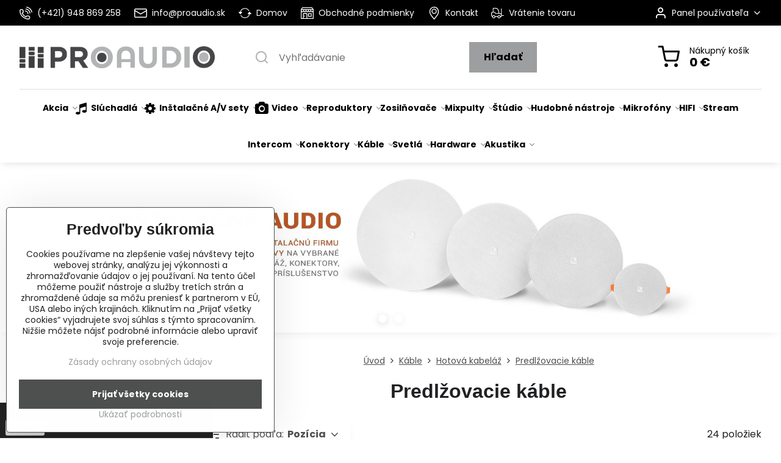

--- FILE ---
content_type: text/html; charset=UTF-8
request_url: https://www.proaudio.sk/c/kable/hotova-kabelaz/predlzovacie-kable
body_size: 32293
content:

<!DOCTYPE html>
<html  data-lang-code="sk" lang="sk" class="no-js s1-hasHeader1 s1-hasFixedMenu" data-lssid="8196e0eb2c37">
    <head>
        <meta charset="utf-8">
        		<title>Predlžovacie káble | PROAUDIO - Profesionálna inštalačná a štúdiová audio technika</title>
                    <meta name="description" content="PROAUDIO e-shop s profesionálnou audio a video technikou, ozvučovanie: Predlžovacie káble.">
        		<meta name="viewport" content="width=device-width, initial-scale=1" />
		         
<script data-privacy-group="script">
var FloxSettings = {
'cartItems': {},'cartProducts': {},'cartType': "slider",'loginType': "slider",'regformType': "slider",'langVer': "" 
}; 
 
</script>
<script data-privacy-group="script">
FloxSettings.img_size = { 'min': "50x50",'small': "120x120",'medium': "440x440",'large': "800x800",'max': "1600x1600",'product_antn': "440x440",'product_detail': "800x800" };
</script>
    <template id="privacy_iframe_info">
    <div class="floxIframeBlockedInfo" data-func-text="Funkčné" data-analytic-text="Analytické" data-ad-text="Marketingové" data-nosnippet="1">
    <div class="floxIframeBlockedInfo__common">
        <div class="likeH3">Externý obsah je blokovaný Voľbami súkromia</div>
        <p>Prajete si načítať externý obsah?</p>
    </div>
    <div class="floxIframeBlockedInfo__youtube">
        <div class="likeH3">Videá Youtube sú blokované Voľbami súkromia</div>
        <p>Prajete si načítať Youtube video?</p>
    </div>
    <div class="floxIframeBlockedInfo__buttons">
        <button class="button floxIframeBlockedInfo__once">Povoliť tentokrát</button>
        <button class="button floxIframeBlockedInfo__always" >Povoliť a zapamätať - súhlas s druhom cookie: </button>
    </div>
    <a class="floxIframeBlockedLink__common" href=""><i class="fa fa-external-link"></i> Otvoriť obsah v novom okne</a>
    <a class="floxIframeBlockedLink__youtube" href=""><i class="fa fa-external-link"></i> Otvoriť video v novom okne</a>
</div>
</template>
<script type="text/javascript" data-privacy-group="script">
FloxSettings.options={},FloxSettings.options.MANDATORY=1,FloxSettings.options.FUNC=2,FloxSettings.options.ANALYTIC=4,FloxSettings.options.AD=8;
FloxSettings.options.fullConsent=15;FloxSettings.options.maxConsent=15;FloxSettings.options.consent=0,localStorage.getItem("floxConsent")&&(FloxSettings.options.consent=parseInt(localStorage.getItem("floxConsent")));FloxSettings.options.sync=1;FloxSettings.google_consent2_options={},FloxSettings.google_consent2_options.AD_DATA=1,FloxSettings.google_consent2_options.AD_PERSON=2;FloxSettings.google_consent2_options.consent=-1,localStorage.getItem("floxGoogleConsent2")&&(FloxSettings.google_consent2_options.consent=parseInt(localStorage.getItem("floxGoogleConsent2")));const privacyIsYoutubeUrl=function(e){return e.includes("youtube.com/embed")||e.includes("youtube-nocookie.com/embed")},privacyIsGMapsUrl=function(e){return e.includes("google.com/maps/embed")||/maps\.google\.[a-z]{2,3}\/maps/i.test(e)},privacyGetPrivacyGroup=function(e){var t="";if(e.getAttribute("data-privacy-group")?t=e.getAttribute("data-privacy-group"):e.closest("*[data-privacy-group]")&&(t=e.closest("*[data-privacy-group]").getAttribute("data-privacy-group")),"IFRAME"===e.tagName){let r=e.src||"";privacyIsYoutubeUrl(r)&&(e.setAttribute("data-privacy-group","func"),t="func"),privacyIsGMapsUrl(r)&&(e.setAttribute("data-privacy-group","func"),t="func")}return"regular"===t&&(t="script"),t},privacyBlockScriptNode=function(e){e.type="javascript/blocked";let t=function(r){"javascript/blocked"===e.getAttribute("type")&&r.preventDefault(),e.removeEventListener("beforescriptexecute",t)};e.addEventListener("beforescriptexecute",t)},privacyHandleScriptTag=function(e){let t=privacyGetPrivacyGroup(e);if(t){if("script"===t)return;"mandatory"===t||"func"===t&&FloxSettings.options.consent&FloxSettings.options.FUNC||"analytic"===t&&FloxSettings.options.consent&FloxSettings.options.ANALYTIC||"ad"===t&&FloxSettings.options.consent&FloxSettings.options.AD||privacyBlockScriptNode(e)}else FloxSettings.options.allow_unclassified||privacyBlockScriptNode(e)},privacyShowPlaceholder=function(e){let t=privacyGetPrivacyGroup(e);var r=document.querySelector("#privacy_iframe_info").content.cloneNode(!0),i=r.querySelector(".floxIframeBlockedInfo__always");i.textContent=i.textContent+r.firstElementChild.getAttribute("data-"+t+"-text"),r.firstElementChild.setAttribute("data-"+t,"1"),r.firstElementChild.removeAttribute("data-func-text"),r.firstElementChild.removeAttribute("data-analytic-text"),r.firstElementChild.removeAttribute("data-ad-text");let o=e.parentNode.classList.contains("blockYoutube");if(e.style.height){let a=e.style.height,c=e.style.width;e.setAttribute("data-privacy-style-height",a),r.firstElementChild.style.setProperty("--iframe-h",a),r.firstElementChild.style.setProperty("--iframe-w",c),e.style.height="0"}else if(e.getAttribute("height")){let n=e.getAttribute("height").replace("px",""),l=e.getAttribute("width").replace("px","");e.setAttribute("data-privacy-height",n),n.includes("%")?r.firstElementChild.style.setProperty("--iframe-h",n):r.firstElementChild.style.setProperty("--iframe-h",n+"px"),l.includes("%")?r.firstElementChild.style.setProperty("--iframe-w",l):r.firstElementChild.style.setProperty("--iframe-w",l+"px"),e.setAttribute("height",0)}else if(o&&e.parentNode.style.maxHeight){let s=e.parentNode.style.maxHeight,p=e.parentNode.style.maxWidth;r.firstElementChild.style.setProperty("--iframe-h",s),r.firstElementChild.style.setProperty("--iframe-w",p)}let u=e.getAttribute("data-privacy-src")||"";privacyIsYoutubeUrl(u)?(r.querySelector(".floxIframeBlockedInfo__common").remove(),r.querySelector(".floxIframeBlockedLink__common").remove(),r.querySelector(".floxIframeBlockedLink__youtube").setAttribute("href",u.replace("/embed/","/watch?v="))):u?(r.querySelector(".floxIframeBlockedInfo__youtube").remove(),r.querySelector(".floxIframeBlockedLink__youtube").remove(),r.querySelector(".floxIframeBlockedLink__common").setAttribute("href",u)):(r.querySelector(".floxIframeBlockedInfo__once").remove(),r.querySelector(".floxIframeBlockedInfo__youtube").remove(),r.querySelector(".floxIframeBlockedLink__youtube").remove(),r.querySelector(".floxIframeBlockedLink__common").remove(),r.querySelector(".floxIframeBlockedInfo__always").classList.add("floxIframeBlockedInfo__always--reload")),e.parentNode.insertBefore(r,e.nextSibling),o&&e.parentNode.classList.add("blockYoutube--blocked")},privacyHidePlaceholderIframe=function(e){var t=e.nextElementSibling;if(t&&t.classList.contains("floxIframeBlockedInfo")){let r=e.parentNode.classList.contains("blockYoutube");r&&e.parentNode.classList.remove("blockYoutube--blocked"),e.getAttribute("data-privacy-style-height")?e.style.height=e.getAttribute("data-privacy-style-height"):e.getAttribute("data-privacy-height")?e.setAttribute("height",e.getAttribute("data-privacy-height")):e.classList.contains("invisible")&&e.classList.remove("invisible"),t.remove()}},privacyBlockIframeNode=function(e){var t=e.src||"";""===t&&e.getAttribute("data-src")&&(t=e.getAttribute("data-src")),e.setAttribute("data-privacy-src",t),e.removeAttribute("src"),!e.classList.contains("floxNoPrivacyPlaceholder")&&(!e.style.width||parseInt(e.style.width)>200)&&(!e.getAttribute("width")||parseInt(e.getAttribute("width"))>200)&&(!e.style.height||parseInt(e.style.height)>200)&&(!e.getAttribute("height")||parseInt(e.getAttribute("height"))>200)&&(!e.style.display||"none"!==e.style.display)&&(!e.style.visibility||"hidden"!==e.style.visibility)&&privacyShowPlaceholder(e)},privacyHandleIframeTag=function(e){let t=privacyGetPrivacyGroup(e);if(t){if("script"===t||"mandatory"===t)return;if("func"===t&&FloxSettings.options.consent&FloxSettings.options.FUNC)return;if("analytic"===t&&FloxSettings.options.consent&FloxSettings.options.ANALYTIC||"ad"===t&&FloxSettings.options.consent&FloxSettings.options.AD)return;privacyBlockIframeNode(e)}else{if(FloxSettings.options.allow_unclassified)return;privacyBlockIframeNode(e)}},privacyHandleYoutubeGalleryItem=function(e){if(!(FloxSettings.options.consent&FloxSettings.options.FUNC)){var t=e.closest(".gallery").getAttribute("data-preview-height"),r=e.getElementsByTagName("img")[0],i=r.getAttribute("src").replace(t+"/"+t,"800/800");r.classList.contains("flox-lazy-load")&&(i=r.getAttribute("data-src").replace(t+"/"+t,"800/800")),e.setAttribute("data-href",e.getAttribute("href")),e.setAttribute("href",i),e.classList.replace("ytb","ytbNoConsent")}},privacyBlockPrivacyElementNode=function(e){e.classList.contains("floxPrivacyPlaceholder")?(privacyShowPlaceholder(e),e.classList.add("invisible")):e.style.display="none"},privacyHandlePrivacyElementNodes=function(e){let t=privacyGetPrivacyGroup(e);if(t){if("script"===t||"mandatory"===t)return;if("func"===t&&FloxSettings.options.consent&FloxSettings.options.FUNC)return;if("analytic"===t&&FloxSettings.options.consent&FloxSettings.options.ANALYTIC||"ad"===t&&FloxSettings.options.consent&FloxSettings.options.AD)return;privacyBlockPrivacyElementNode(e)}else{if(FloxSettings.options.allow_unclassified)return;privacyBlockPrivacyElementNode(e)}};function privacyLoadScriptAgain(e){var t=document.getElementsByTagName("head")[0],r=document.createElement("script");r.src=e.getAttribute("src"),t.appendChild(r),e.parentElement.removeChild(e)}function privacyExecuteScriptAgain(e){var t=document.getElementsByTagName("head")[0],r=document.createElement("script");r.textContent=e.textContent,t.appendChild(r),e.parentElement.removeChild(e)}function privacyEnableScripts(){document.querySelectorAll('script[type="javascript/blocked"]').forEach(e=>{let t=privacyGetPrivacyGroup(e);(FloxSettings.options.consent&FloxSettings.options.ANALYTIC&&t.includes("analytic")||FloxSettings.options.consent&FloxSettings.options.AD&&t.includes("ad")||FloxSettings.options.consent&FloxSettings.options.FUNC&&t.includes("func"))&&(e.getAttribute("src")?privacyLoadScriptAgain(e):privacyExecuteScriptAgain(e))})}function privacyEnableIframes(){document.querySelectorAll("iframe[data-privacy-src]").forEach(e=>{let t=privacyGetPrivacyGroup(e);if(!(FloxSettings.options.consent&FloxSettings.options.ANALYTIC&&t.includes("analytic")||FloxSettings.options.consent&FloxSettings.options.AD&&t.includes("ad")||FloxSettings.options.consent&FloxSettings.options.FUNC&&t.includes("func")))return;privacyHidePlaceholderIframe(e);let r=e.getAttribute("data-privacy-src");e.setAttribute("src",r),e.removeAttribute("data-privacy-src")})}function privacyEnableYoutubeGalleryItems(){FloxSettings.options.consent&FloxSettings.options.FUNC&&(document.querySelectorAll(".ytbNoConsent").forEach(e=>{e.setAttribute("href",e.getAttribute("data-href")),e.classList.replace("ytbNoConsent","ytb")}),"function"==typeof initGalleryPlugin&&initGalleryPlugin())}function privacyEnableBlockedContent(e,t){document.querySelectorAll(".floxCaptchaCont").length&&(e&FloxSettings.options.FUNC)!=(t&FloxSettings.options.FUNC)?window.location.reload():(privacyEnableScripts(),privacyEnableIframes(),privacyEnableYoutubeGalleryItems(),"function"==typeof FloxSettings.privacyEnableScriptsCustom&&FloxSettings.privacyEnableScriptsCustom())}
function privacyUpdateConsent(){ FloxSettings.ga4&&"function"==typeof gtag&&gtag("consent","update",{ad_storage:FloxSettings.options.consent&FloxSettings.options.AD?"granted":"denied",analytics_storage:FloxSettings.options.consent&FloxSettings.options.ANALYTIC?"granted":"denied",functionality_storage:FloxSettings.options.consent&FloxSettings.options.FUNC?"granted":"denied",personalization_storage:FloxSettings.options.consent&FloxSettings.options.FUNC?"granted":"denied",security_storage:FloxSettings.options.consent&FloxSettings.options.FUNC?"granted":"denied",ad_user_data:FloxSettings.google_consent2_options.consent>-1&&FloxSettings.google_consent2_options.consent&FloxSettings.google_consent2_options.AD_DATA?"granted":"denied",ad_personalization:FloxSettings.google_consent2_options.consent>-1&&FloxSettings.google_consent2_options.consent&FloxSettings.google_consent2_options.AD_PERSON?"granted":"denied"});FloxSettings.gtm&&(gtag("consent","update",{ad_storage:FloxSettings.options.consent&FloxSettings.options.AD?"granted":"denied",analytics_storage:FloxSettings.options.consent&FloxSettings.options.ANALYTIC?"granted":"denied",functionality_storage:FloxSettings.options.consent&FloxSettings.options.FUNC?"granted":"denied",personalization_storage:FloxSettings.options.consent&FloxSettings.options.FUNC?"granted":"denied",security_storage:FloxSettings.options.consent&FloxSettings.options.FUNC?"granted":"denied",ad_user_data:FloxSettings.google_consent2_options.consent>-1&&FloxSettings.google_consent2_options.consent&FloxSettings.google_consent2_options.AD_DATA?"granted":"denied",ad_personalization:FloxSettings.google_consent2_options.consent>-1&&FloxSettings.google_consent2_options.consent&FloxSettings.google_consent2_options.AD_PERSON?"granted":"denied"}),dataLayer.push({cookie_consent:{marketing:FloxSettings.options.consent&FloxSettings.options.AD?"granted":"denied",analytics:FloxSettings.options.consent&FloxSettings.options.ANALYTIC?"granted":"denied"},event:"cookie_consent"}));if(FloxSettings.sklik&&FloxSettings.sklik.active){var e={rtgId:FloxSettings.sklik.seznam_retargeting_id,consent:FloxSettings.options.consent&&FloxSettings.options.consent&FloxSettings.options.ANALYTIC?1:0};"category"===FloxSettings.sklik.pageType?(e.category=FloxSettings.sklik.category,e.pageType=FloxSettings.sklik.pageType):"offerdetail"===FloxSettings.sklik.pagetype&&(e.itemId=FloxSettings.sklik.itemId,e.pageType=FloxSettings.sklik.pageType),window.rc&&window.rc.retargetingHit&&window.rc.retargetingHit(e)}"function"==typeof loadCartFromLS&&"function"==typeof saveCartToLS&&(loadCartFromLS(),saveCartToLS());}
const observer=new MutationObserver(e=>{e.forEach(({addedNodes:e})=>{e.forEach(e=>{if(FloxSettings.options.consent!==FloxSettings.options.maxConsent){if(1===e.nodeType&&"SCRIPT"===e.tagName)return privacyHandleScriptTag(e);if(1===e.nodeType&&"IFRAME"===e.tagName)return privacyHandleIframeTag(e);if(1===e.nodeType&&"A"===e.tagName&&e.classList.contains("ytb"))return privacyHandleYoutubeGalleryItem(e);if(1===e.nodeType&&"SCRIPT"!==e.tagName&&"IFRAME"!==e.tagName&&e.classList.contains("floxPrivacyElement"))return privacyHandlePrivacyElementNodes(e)}1===e.nodeType&&(e.classList.contains("mainPrivacyModal")||e.classList.contains("mainPrivacyBar"))&&(FloxSettings.options.consent>0&&!FloxSettings.options.forceShow&&-1!==FloxSettings.google_consent2_options.consent?e.style.display="none":FloxSettings.options.consent>0&&-1===FloxSettings.google_consent2_options.consent?e.classList.add("hideBWConsentOptions"):-1!==FloxSettings.google_consent2_options.consent&&e.classList.add("hideGC2ConsentOptions"))})})});observer.observe(document.documentElement,{childList:!0,subtree:!0}),document.addEventListener("DOMContentLoaded",function(){observer.disconnect()});const createElementBackup=document.createElement;document.createElement=function(...e){if("script"!==e[0].toLowerCase())return createElementBackup.bind(document)(...e);let n=createElementBackup.bind(document)(...e);return n.setAttribute("data-privacy-group","script"),n};
</script>

<meta name="referrer" content="no-referrer-when-downgrade">


<link rel="canonical" href="https://www.proaudio.sk/c/kable/hotova-kabelaz/predlzovacie-kable">
    

<meta property="og:title" content="Predlžovacie káble | PROAUDIO - Profesionálna inštalačná a štúdiová audio technika">
<meta property="og:site_name" content="PRO AUDIO s. r. o.">

<meta property="og:url" content="https://www.proaudio.sk/c/kable/hotova-kabelaz/predlzovacie-kable">
<meta property="og:description" content="PROAUDIO e-shop s profesionálnou audio a video technikou, ozvučovanie: Predlžovacie káble.">

<meta name="twitter:card" content="summary_large_image">
<meta name="twitter:title" content="Predlžovacie káble | PROAUDIO - Profesionálna inštalačná a štúdiová audio technika">
<meta name="twitter:description" content="PROAUDIO e-shop s profesionálnou audio a video technikou, ozvučovanie: Predlžovacie káble.">

    <meta property="og:locale" content="sk_SK">

    <meta property="og:type" content="website">
                                
        <meta property="og:image" content="https://www.proaudio.sk/resize/e:3d523/1200/630/files/img/monacor-ac-301.jpeg"> 
        <meta name="twitter:image" content="https://www.proaudio.sk/resize/e:3d523/1200/630/files/img/monacor-ac-301.jpeg">        
        <link href="https://www.proaudio.sk/resize/e:3d523/440/440/files/img/monacor-ac-301.jpeg" rel="previewimage">  
    <script data-privacy-group="script" type="application/ld+json">
{
    "@context": "https://schema.org",
    "@type": "WebPage",
    "name": "Predlžovacie káble | PROAUDIO - Profesionálna inštalačná a štúdiová audio technika",
    "description": "PROAUDIO e-shop s profesionálnou audio a video technikou, ozvučovanie: Predlžovacie káble.",
    "image": "https://www.proaudio.sk/resize/e:3d523/440/440/files/img/monacor-ac-301.jpeg"}
</script>
<script data-privacy-group="script" type="application/ld+json">
{
   "@context": "https://schema.org",
    "@type": "Organization",
    "url": "https://proaudio.sk",
        "name": "PRO AUDIO s. r. o.",
    "description": "",
    "email": "obchod@proaudio.sk",
    "telephone": "+421911918780",
    "address": {
        "@type": "PostalAddress",
        "streetAddress": "Gorkého",
        "addressLocality": "Bratislava - Staré Mesto",
        "addressCountry": "SK",
        "postalCode": "81101"
    }}
</script>  

<link rel="dns-prefetch" href="https://www.biznisweb.sk">
<link rel="preconnect" href="https://www.biznisweb.sk/" crossorigin>
<style type="text/css">
    

@font-face {
  font-family: 'Poppins';
  font-style: normal;
  font-display: swap;
  font-weight: 400;
  src: local(''),
       url('https://www.biznisweb.sk/templates/bw-fonts/poppins-v20-latin-ext_latin-regular.woff2') format('woff2'),
       url('https://www.biznisweb.sk/templates/bw-fonts/poppins-v20-latin-ext_latin-regular.woff') format('woff');
}


@font-face {
  font-family: 'Poppins';
  font-style: normal;
  font-display: swap;
  font-weight: 700;
  src: local(''),
       url('https://www.biznisweb.sk/templates/bw-fonts/poppins-v20-latin-ext_latin-700.woff2') format('woff2'),
       url('https://www.biznisweb.sk/templates/bw-fonts/poppins-v20-latin-ext_latin-700.woff') format('woff');
}
</style>

<link rel="preload" href="/erp-templates/skins/flat/universal/fonts/fontawesome-webfont.woff2" as="font" type="font/woff2" crossorigin>
<link href="/erp-templates/260119150537/universal.css" rel="stylesheet" type="text/css" media="all">  




  
<script data-privacy-group="regular">
    window.dataLayer = window.dataLayer || [];
    function gtag(){ dataLayer.push(arguments); }
    if(FloxSettings.options) {
        if(FloxSettings.options.consent) {
          gtag('consent', 'default', {
              'ad_storage': (FloxSettings.options.consent & FloxSettings.options.AD)?'granted':'denied',
              'analytics_storage': (FloxSettings.options.consent & FloxSettings.options.ANALYTIC)?'granted':'denied',
              'functionality_storage': (FloxSettings.options.consent & FloxSettings.options.FUNC)?'granted':'denied',
              'personalization_storage': (FloxSettings.options.consent & FloxSettings.options.FUNC)?'granted':'denied',
              'security_storage': (FloxSettings.options.consent & FloxSettings.options.FUNC)?'granted':'denied',
              'ad_user_data': ((FloxSettings.google_consent2_options.consent > -1) && FloxSettings.google_consent2_options.consent & FloxSettings.google_consent2_options.AD_DATA)?'granted':'denied',
              'ad_personalization': ((FloxSettings.google_consent2_options.consent > -1) && FloxSettings.google_consent2_options.consent & FloxSettings.google_consent2_options.AD_PERSON)?'granted':'denied'              
          });
          dataLayer.push({ 'cookie_consent': {
            'marketing': (FloxSettings.options.consent & FloxSettings.options.AD)?'granted':'denied',
            'analytics': (FloxSettings.options.consent & FloxSettings.options.ANALYTIC)?'granted':'denied'
          } });
        } else {
          gtag('consent', 'default', {
              'ad_storage': 'denied',
              'analytics_storage': 'denied',
              'functionality_storage': 'denied',
              'personalization_storage': 'denied',
              'security_storage': 'denied',
              'ad_user_data': 'denied',
              'ad_personalization': 'denied'
          });      
          dataLayer.push({ 'cookie_consent': {
            'marketing': 'denied',
            'analytics': 'denied'
            } 
          });    
        }    
    }
    
    dataLayer.push({
        'pageType' : 'category',
        'value': '0',
        'currency': 'EUR',
        'contentIds': []
            });
 
    FloxSettings.currency = 'EUR';
    FloxSettings.gtm = { 'init': true, 'container_id': 'GTM-PRPDFJ3', 'page_type': 'category' };
    </script>

    <!-- Google Tag Manager HEAD -->
<script data-privacy-group="regular">(function(w,d,s,l,i){w[l]=w[l]||[];w[l].push({'gtm.start':
new Date().getTime(),event:'gtm.js'});var f=d.getElementsByTagName(s)[0],
j=d.createElement(s),dl=l!='dataLayer'?'&l='+l:'';j.async=true;j.src=
'//www.googletagmanager.com/gtm.js?id='+i+dl;f.parentNode.insertBefore(j,f);
})(window,document,'script','dataLayer','GTM-PRPDFJ3');</script>
 
<script data-privacy-group="mandatory">
    FloxSettings.trackerData = {
                    'cartIds': []
            };
    </script>    <!-- Global site tag (gtag.js) - Google Analytics -->
    <script async src="https://www.googletagmanager.com/gtag/js?id=G-0ZRY70GDLY" data-privacy-group="regular"></script>    
    <script data-privacy-group="regular">
        window.dataLayer = window.dataLayer || [];
        function gtag(){ dataLayer.push(arguments); }
        if(FloxSettings.options) {
          if(FloxSettings.options.consent) {
            gtag('consent', 'default', {
              'ad_storage': (FloxSettings.options.consent & FloxSettings.options.AD)?'granted':'denied',
              'analytics_storage': (FloxSettings.options.consent & FloxSettings.options.ANALYTIC)?'granted':'denied',
              'functionality_storage': (FloxSettings.options.consent & FloxSettings.options.FUNC)?'granted':'denied',
              'personalization_storage': (FloxSettings.options.consent & FloxSettings.options.FUNC)?'granted':'denied',
              'security_storage': (FloxSettings.options.consent & FloxSettings.options.FUNC)?'granted':'denied',
              'ad_user_data': ((FloxSettings.google_consent2_options.consent > -1) && FloxSettings.google_consent2_options.consent & FloxSettings.google_consent2_options.AD_DATA)?'granted':'denied',
              'ad_personalization': ((FloxSettings.google_consent2_options.consent > -1) && FloxSettings.google_consent2_options.consent & FloxSettings.google_consent2_options.AD_PERSON)?'granted':'denied',
              'wait_for_update': 500
            });  
          } else {
            gtag('consent', 'default', {
              'ad_storage': 'denied',
              'analytics_storage': 'denied',
              'functionality_storage': 'denied',
              'personalization_storage': 'denied',
              'security_storage': 'denied',
              'ad_user_data': 'denied',
              'ad_personalization': 'denied',
              'wait_for_update': 500
            });  
          }
        }
        gtag('js', new Date());
     
        gtag('set', { 'currency': 'EUR' }); 
      
    

    FloxSettings.ga4 = 1;
    FloxSettings.gtagID = 'G-0ZRY70GDLY';
    gtag('config', 'G-0ZRY70GDLY',{  'groups': 'ga4' });   

        gtag('config', 'AW-995356486',{  'send_page_view': false, 'groups': 'ga4' });       
  
    </script>   
    <script type="text/javascript" website-id="24f41c27c43ba117869941a0907477d3" backend-url="https://popup-server.azurewebsites.net" id="notify-script" src="https://popup-server.azurewebsites.net/pixel/script" data-privacy-group="func"></script>
 
    <link rel="shortcut icon" href="/files/logo-pa-square.png">
    <link rel="icon" href="/files/logo-pa-square.png?refresh" type="image/x-icon">

		<script data-privacy-group="script">
			FloxSettings.cartType = "same_page";
			FloxSettings.loginType = "custom";
			FloxSettings.regformType = "custom";
		</script>
												<style>
			:root {
				--s1-accentTransparent: #9C9E9F17;
				--s1-accentComplement: #000;
				--s1-maccentComplement: #000;
				--s1-menuBgComplementTransparent: #000b;
				--s1-menuBgComplementTransparent2: #0002;
				--s1-menuBgComplement: #000;
				--s1-accentDark: #4e4f4f;
			}
		</style>

		</head>
<body class="s1-pt-category ">
    <!-- Facebook Pixel Code -->
<script type="text/javascript" data-privacy-group="ad">
!function(f,b,e,v,n,t,s){
    if(f.fbq)return;n=f.fbq=function(){
        n.callMethod? n.callMethod.apply(n,arguments):n.queue.push(arguments)
    };
    if(!f._fbq)f._fbq=n;
    n.push=n;n.loaded=!0;n.version='2.0';n.queue=[];t=b.createElement(e);t.async=!0;
    t.src=v;s=b.getElementsByTagName(e)[0];s.parentNode.insertBefore(t,s)
}
(window,document,'script','//connect.facebook.net/en_US/fbevents.js');

    var time = Date.now(),
        eventTime = Math.floor(time / 1000),
        eventId = "PW" + time;   

    fbq('init', '2580089512221201');        
    //console.log('special FB init')
    fbq('track', 'PageView', { }, { 'eventID': eventId });
    FloxSettings.fb_conv = [];
 
    
    function getCookie(name) {
      var value = '; '+document.cookie;
      var parts = value.split('; '+name+'=');
      if (parts.length === 2) return parts.pop().split(';').shift();
      else return null;
    }    
    
    FloxSettings.fb_conv.push({ 
        "event_name": "PageView",
        "event_time": eventTime,
        "event_id": eventId, 
        "event_source_url": window.location.href,
        "action_source": "website",
        "user_data": {
            "fbp": getCookie('_fbp')
        }
    });
    
        
 FloxSettings.currency = 'EUR';FloxSettings.fbremarket = { 'init': true, 'apikey': '2580089512221201' };        
</script>
<!-- End Facebook Pixel Code -->

    <noscript class="noprint">
        <div id="noscript">
            Javascript není prohlížečem podporován nebo je vypnutý. Pro zobrazení stránky tak, jak byla zamýšlena, použijte prohlížeč s podporou JavaScript.
            <br>Pomoc: <a href="https://www.enable-javascript.com/" target="_blank">Enable-Javascript.com</a>.
        </div>
    </noscript>
    
    <div class="oCont remodal-bg">
																								
						

	
	<section class="s1-headerTop s1-headerTop-style3 noprint">
		<div class="s1-cont flex ai-c">
							<div class="s1-headerTop-left">
					                        <div id="box-id-top_header_left" class="pagebox">
                                                        	<nav class="s1-topNav">
		<ul class="s1-topNav-items">
																				<li class="s1-topNav-item ">
						<a class="s1-topNav-link " href="/kontakt" >
															    <i class="navIcon navIconBWSet imgIcon50"><svg xmlns="http://www.w3.org/2000/svg" width="32.363" height="32.696" viewBox="0 0 32.363 32.696" fill="currentColor">
    <path d="M50.089,33.454a1.089,1.089,0,0,1-1.057-.818A16.444,16.444,0,0,0,36.816,20.8a1.085,1.085,0,1,1,.485-2.116A18.64,18.64,0,0,1,51.148,32.1a1.085,1.085,0,0,1-.789,1.319A1.146,1.146,0,0,1,50.089,33.454Z" transform="translate(-18.819 -18.652)"/>
    <path d="M45.271,36.015a1.091,1.091,0,0,1-1.08-.933,11.093,11.093,0,0,0-9.62-9.407,1.085,1.085,0,1,1,.271-2.153A13.276,13.276,0,0,1,46.353,34.778,1.086,1.086,0,0,1,45.425,36,1.151,1.151,0,0,1,45.271,36.015Z" transform="translate(-18.819 -18.652)"/>
    <path d="M40.16,37.721a1.088,1.088,0,0,1-1.091-1.085,5.871,5.871,0,0,0-5.884-5.846,1.085,1.085,0,1,1,0-2.17,8.051,8.051,0,0,1,8.067,8.016A1.089,1.089,0,0,1,40.16,37.721Z" transform="translate(-18.819 -18.652)"/>
    <path d="M40.781,51.348l-.179,0c-6.259-.15-21.417-6.59-21.781-21.646a4.416,4.416,0,0,1,4.195-4.873l1.667-.04c1.493-.022,4.368,1.1,4.478,5.638.1,4.086-1.181,4.893-1.953,5.009a1.073,1.073,0,0,1-.138.013l-.32.007a16.914,16.914,0,0,0,8.062,8.011l.007-.317a1.285,1.285,0,0,1,.012-.138c.118-.767.929-2.037,5.042-1.941,4.569.11,5.709,2.959,5.672,4.451l-.04,1.657a4.594,4.594,0,0,1-.661,2.126A4.425,4.425,0,0,1,40.781,51.348ZM24.763,26.956h-.027L23.069,27c-.491.022-2.123.281-2.066,2.651.352,14.5,15.42,19.427,19.652,19.528,2.388.091,2.645-1.564,2.668-2.063l.04-1.646c.018-.74-.7-2.161-3.542-2.229a6.37,6.37,0,0,0-2.828.344l-.005.2a1.988,1.988,0,0,1-.9,1.613,2.014,2.014,0,0,1-1.841.184,18.874,18.874,0,0,1-9.628-9.568,1.973,1.973,0,0,1,.186-1.828,2.006,2.006,0,0,1,1.622-.9l.2,0a6.306,6.306,0,0,0,.346-2.809C26.911,27.686,25.516,26.956,24.763,26.956Zm10.3,16.612h0Z" transform="translate(-18.819 -18.652)"/>
</svg>
</i>

														<span class="s1-topNav-linkText">(+421) 948 869 258</span>
						</a>
					</li>
																								<li class="s1-topNav-item ">
						<a class="s1-topNav-link " href="mailto:info@proaudio.sk" >
															    <i class="navIcon navIconBWSet imgIcon50"><svg xmlns="http://www.w3.org/2000/svg" width="34.079" height="24.679" viewBox="0 0 34.079 24.679" fill="currentColor">
  <path d="M48.018,22.66H21.982a4.027,4.027,0,0,0-4.022,4.022V43.318a4.028,4.028,0,0,0,4.022,4.022H48.018a4.028,4.028,0,0,0,4.022-4.022V26.682A4.027,4.027,0,0,0,48.018,22.66ZM21.982,25.084H48.018a1.6,1.6,0,0,1,1.6,1.6v.843L35.068,36.016l-14.684-8.7v-.629A1.6,1.6,0,0,1,21.982,25.084ZM48.018,44.916H21.982a1.6,1.6,0,0,1-1.6-1.6V30.128l14.061,8.336a1.208,1.208,0,0,0,1.229,0l13.942-8.137V43.318A1.6,1.6,0,0,1,48.018,44.916Z" transform="translate(-17.96 -22.66)"/>
</svg>
</i>

														<span class="s1-topNav-linkText">info@proaudio.sk</span>
						</a>
					</li>
																								<li class="s1-topNav-item ">
						<a class="s1-topNav-link " href="/" >
															    <i class="navIcon navIconBWSet imgIcon50"><svg xmlns="http://www.w3.org/2000/svg" width="45.095" height="34.977" viewBox="0 0 45.095 34.977" fill="currentColor">
  <g>
    <path d="M19.737,38.19l5.37-5.746a1.15,1.15,0,0,0-.84-1.936H20.246A15.191,15.191,0,0,1,47.89,27.369a1.15,1.15,0,1,0,1.987-1.158,17.49,17.49,0,0,0-32.023,4.3H13.6a1.15,1.15,0,0,0-.885,1.885l4.924,5.933a1.143,1.143,0,0,0,1.015.633,1.092,1.092,0,0,0,.2-.017A1.144,1.144,0,0,0,19.737,38.19Z" transform="translate(-12.452 -17.512)"/>
    <path d="M57.238,36.917l-5.649-6.044a1.116,1.116,0,0,0-.874-.364,1.151,1.151,0,0,0-.851.414l-5.016,6.045a1.151,1.151,0,0,0,.885,1.885h3.7A15.177,15.177,0,0,1,21.6,42.589,1.151,1.151,0,0,0,19.6,43.741,17.489,17.489,0,0,0,51.81,38.853H56.4a1.151,1.151,0,0,0,.841-1.936Z" transform="translate(-12.452 -17.512)"/>
  </g>
</svg>
</i>

														<span class="s1-topNav-linkText">Domov</span>
						</a>
					</li>
																																							<li class="s1-topNav-item ">
						<a class="s1-topNav-link " href="/obchodne-podmienky" >
															    <i class="navIcon navIconBWSet imgIcon50"><svg xmlns="http://www.w3.org/2000/svg" width="39.261" height="35.911" viewBox="0 0 39.261 35.911" fill="currentColor">
    <path d="M47.464,35.272H38.808a1.244,1.244,0,0,0-1.244,1.244v8.655a1.244,1.244,0,0,0,1.244,1.244h8.656a1.243,1.243,0,0,0,1.243-1.244V36.516A1.243,1.243,0,0,0,47.464,35.272ZM46.22,43.927H40.052V37.76H46.22Z" transform="translate(-15.369 -17.044)"/>
    <path d="M26.192,42.2a1.244,1.244,0,0,0-1.244,1.244V44.7a1.244,1.244,0,0,0,2.488,0V43.439A1.244,1.244,0,0,0,26.192,42.2Z" transform="translate(-15.369 -17.044)"/>
    <path d="M54.422,23.342l-4.195-5.784a1.2,1.2,0,0,0-1.011-.513l-28.552.081a1.242,1.242,0,0,0-1.012.526l-3.917,5.539a1.5,1.5,0,0,0-.366.88V51.712a1.245,1.245,0,0,0,1.244,1.244H53.387a1.245,1.245,0,0,0,1.244-1.244V24.327A1.564,1.564,0,0,0,54.422,23.342ZM17.879,25.316H22.73v1.8a2.426,2.426,0,1,1-4.851,0Zm7.346,0h4.852v1.8a2.426,2.426,0,0,1-4.852,0Zm7.371,0h4.851v1.8a2.426,2.426,0,1,1-4.851,0Zm7.342,0H44.79v1.8a2.426,2.426,0,1,1-4.852,0Zm7.341,0h4.852v1.8a2.426,2.426,0,0,1-4.852,0Zm-25.967-5.7,27.275-.078,2.389,3.294H19.039Zm2.936,30.853V37.631H32.73V50.465Zm10.97,0V36.387a1.243,1.243,0,0,0-1.244-1.243H23.005a1.243,1.243,0,0,0-1.244,1.243V50.468h-3.9v-19.1a4.886,4.886,0,0,0,6.121-1,4.891,4.891,0,0,0,7.358-.014,4.892,4.892,0,0,0,7.357.016,4.892,4.892,0,0,0,7.342,0,4.886,4.886,0,0,0,6.108,1V50.468Z" transform="translate(-15.369 -17.044)"/>
</svg>
</i>

														<span class="s1-topNav-linkText">Obchodné podmienky</span>
						</a>
					</li>
																								<li class="s1-topNav-item ">
						<a class="s1-topNav-link " href="/kontakt" >
															    <i class="navIcon navIconBWSet imgIcon50"><svg xmlns="http://www.w3.org/2000/svg" width="27.65" height="37.439" viewBox="0 0 27.65 37.439" fill="currentColor">
    <path d="M35.083,37.3a7.571,7.571,0,1,1,7.57-7.571A7.579,7.579,0,0,1,35.083,37.3Zm0-12.657a5.087,5.087,0,1,0,5.086,5.086A5.093,5.093,0,0,0,35.083,24.644Z" transform="translate(-21.175 -16.28)" />
    <path d="M35,53.72h-.014a1.242,1.242,0,0,1-.955-.465c-.746-.929-1.495-1.847-2.235-2.754-5.46-6.694-10.618-13.017-10.618-19.172a15.248,15.248,0,0,1,4.307-11.244A13.531,13.531,0,0,1,35,16.28c9.076,0,13.825,7.572,13.825,15.051,0,6.659-5.284,12.932-11.975,20.873l-.9,1.073A1.243,1.243,0,0,1,35,53.72Zm0-34.956c-5.463,0-11.341,3.932-11.341,12.565,0,5.27,4.886,11.26,10.06,17.6q.645.791,1.3,1.6c6.333-7.518,11.324-13.463,11.324-19.2a12.84,12.84,0,0,0-3.557-9.468A11.061,11.061,0,0,0,35,18.764Z" transform="translate(-21.175 -16.28)" />
</svg>
</i>

														<span class="s1-topNav-linkText">Kontakt</span>
						</a>
					</li>
																								<li class="s1-topNav-item ">
						<a class="s1-topNav-link " href="/vratenie-tovaru" >
															    <i class="navIcon navIconBWSet imgIcon50"><svg xmlns="http://www.w3.org/2000/svg" width="41.725" height="34.003" viewBox="0 0 41.725 34.003" fill="currentColor">
  <path d="M54.718,41.826H48.551V20.894a1.144,1.144,0,0,0-2.288,0v15.69a5.8,5.8,0,0,0-3.587-1.243H40.6l-1.8-8.693A10.893,10.893,0,0,0,28.178,18H20.691a1.144,1.144,0,0,0-1.144,1.144V30.814h-.018a5.4,5.4,0,0,0-5.391,5.392v5.722a5.392,5.392,0,0,0,3.167,4.9v.023a5.145,5.145,0,0,0,10.269.464h7.2a5.143,5.143,0,0,0,10.245,0h2.353a1.145,1.145,0,0,0,1.144-1.145l0-2.06h6.2a1.144,1.144,0,0,0,0-2.288ZM21.835,20.286h6.343a8.6,8.6,0,0,1,8.385,6.826l1.7,8.227-9.05,0-2.759-4.029a1.158,1.158,0,0,0-.185-.209,1.142,1.142,0,0,0-.759-.289h-3.68Zm.616,29.428a2.859,2.859,0,1,1,2.858-2.859A2.862,2.862,0,0,1,22.451,49.714Zm17.446,0a2.859,2.859,0,1,1,2.859-2.859A2.861,2.861,0,0,1,39.9,49.714ZM44.7,45.031a5.137,5.137,0,0,0-9.612,0H27.257a5.137,5.137,0,0,0-9.393-.5,3.09,3.09,0,0,1-1.438-2.606V36.206a3.107,3.107,0,0,1,3.1-3.1h5.383l2.758,4.029a1.146,1.146,0,0,0,.944.5H42.676a3.551,3.551,0,0,1,3.546,3.541l0,3.862Z" transform="translate(-14.138 -17.998)"/>
</svg>
</i>

														<span class="s1-topNav-linkText">Vrátenie tovaru</span>
						</a>
					</li>
									</ul>
	</nav>

                             
            </div> 
    
				</div>
										<div class="s1-headerTop-right flex ml-a">
											<div class="s1-dropDown s1-loginDropdown">
	<a href="/e/login" class="s1-dropDown-toggler">
		<i class="s1-icon s1-icon-user s1-dropDown-icon" aria-hidden="true"></i>
		<span class="s1-dropDown-title">Panel používateľa</span>
		<i class="fa fa-angle-down s1-dropDown-arrow"></i>
	</a>
	<ul class="s1-dropDown-items">
				<li class="s1-dropDown-item">
			<a class="s1-dropDown-link" href="/e/login" data-remodal-target="s1-acc">
				<i class="s1-icon s1-icon-log-in s1-dropDown-icon"></i>
				<span class="s1-dropDown-title">Prihlásiť sa</span>
			</a>
		</li>
						<li class="s1-dropDown-item">
			<a class="s1-dropDown-link" href="/e/account/register">
				<i class="s1-icon s1-icon-user-plus s1-dropDown-icon"></i>
				<span class="s1-dropDown-title">Registrácia</span>
			</a>
		</li>
    		</ul>
</div>

														</div>
					</div>
	</section>
<header class="s1-header s1-header-style1 s1-header-color2 noprint">
	<section class="s1-header-cont s1-cont flex">
		<div class="s1-header-logo">
							<a class="s1-imglogo" href="/"><img src="/files/img/pa-lg-transp.png" alt="Logo"></a>
					</div>
		<div class="s1-header-actions flex">
						<div class="s1-header-search">
				<!-- search activator -->
				<div class="s1-header-action m-hide">
					<a href="/e/search" title="Hľadať" class="s1-header-actionLink s1-searchActivatorJS"><i class="s1-icon s1-icon-search"></i></a>
				</div>
					<form action="/e/search" method="get" class="siteSearchForm s1-topSearch-form">
		<div class="siteSearchCont s1-topSearch">
			<label class="s1-siteSearch-label flex">
				<i class="s1-icon s1-icon-search rm-hide"></i>
				<input data-pages="Stránky" data-products="Produkty" data-categories="Kategórie" data-news="Novinky" data-brands="Výrobca" class="siteSearchInput" id="s1-small-search" placeholder="Vyhľadávanie" name="word" type="text" value="">
				<button class="button" type="submit">Hľadať</button>
			</label>
		</div>
	</form>

			</div>
			
												<!-- cart -->
			<div class="s1-headerCart-outer">
				            
    		<div class="s1-header-action s1-headerCart">
			<a class="s1-header-actionLink smallCart" href="/e/cart/index" title="Nákupný košík">
				<i class="s1-icon s1-icon-shopping-cart"></i>
				<span class="smallCartItems buttonCartInvisible invisible">0</span>
				<div class="s1-scText rl-hide">
					<span class="s1-scTitle">Nákupný košík</span>
					<span class="smallCartTotal smallCartPrice" data-pieces="0">0 €</span>
				</div>
			</a>
			<div id="s1-customSmallCartCont" class="s1-smallCart-wrapper"></div>
		</div>
    
			</div>
			<!-- menu -->
						<div class="s1-header-action l-hide">
				<button aria-label="Menu" class="s1-header-actionLink s1-menuActivatorJS"><i class="s1-icon s1-icon-menu"></i></button>
			</div>
					</div>
	</section>
		<div class="s1-menu-section ">
					<div class="s1-menu-overlay s1-menuActivatorJS l-hide"></div>
			<div class="s1-menu-wrapper">
				<div class="s1-menu-header l-hide">
					Menu
					<span class="s1-menuClose s1-menuActivatorJS">✕</span>
				</div>
				<div class="s1-menu-cont s1-cont">
											                        <div id="box-id-flox_main_menu" class="pagebox">
                                                        																																<nav class="s1-menu s1-menu-left ">
						<ul class="s1-menu-items">
														
																																																																																																
											<li class="s1-menu-item  hasSubmenu s1-sub-group s1-sub-group-blockLinks ">
							<a class="s1-menu-link " href="/c/akcia-vypredaj">
																<span>Akcia</span>
								<i class="s1-menuChevron fa fa-angle-right"></i>							</a>
															<ul class="s1-submenu-items level-1">
								<li class="s1-submenu-item level-1    ">
															<a href="/c/akcia-vypredaj/akcia" class="s1-submenu-link ">
						<span>Akcia</span>
											</a>
									</li>
								<li class="s1-submenu-item level-1    ">
															<a href="/c/akcia-vypredaj/vyp" class="s1-submenu-link ">
						<span>Výpredaj</span>
											</a>
									</li>
											</ul>
													</li>
																			
										
																			
																																																																																																															
											<li class="s1-menu-item  hasSubmenu s1-sub-group s1-sub-group-blockLinks ">
							<a class="s1-menu-link " href="/c/sluchadla-a-sluchadlove-zosilnovace">
																	        
    <i class="navIcon fa fa-music fa-fw imgIcon50"></i>
    
																<span>Slúchadlá</span>
								<i class="s1-menuChevron fa fa-angle-right"></i>							</a>
															<ul class="s1-submenu-items level-1">
								<li class="s1-submenu-item level-1 hasIcon hasSubmenu  ">
															<a class="s1-submenu-image rl-hide" href="/c/sluchadla-a-sluchadlove-zosilnovace/studiove-sluchadla">
						<img class="s1-submenu-img flox-lazy-load" data-src="/resize/e/100/100/files/banner/thumb-large-d-gallery-base-c9502a08.webp" alt="Štúdiové slúchadlá | PROAUDIO - Profesionálna inštalačná a štúdiová audio technika" loading="lazy">
					</a>
										<a href="/c/sluchadla-a-sluchadlove-zosilnovace/studiove-sluchadla" class="s1-submenu-link ">
						<span>Štúdiové slúchadlá</span>
						<i class="s1-menuChevron fa fa-angle-right l-hide"></i>					</a>
																		     
                                        																														<ul class="s1-submenu-items level-2">
								<li class="s1-submenu-item level-2    ">
															<a href="/c/sluchadla-a-sluchadlove-zosilnovace/studiove-sluchadla/otvorene" class="s1-submenu-link ">
						<span>Otvorené</span>
											</a>
									</li>
								<li class="s1-submenu-item level-2    ">
															<a href="/c/sluchadla-a-sluchadlove-zosilnovace/studiove-sluchadla/uzavrete" class="s1-submenu-link ">
						<span>Uzavreté</span>
											</a>
									</li>
											</ul>
		    
															</li>
								<li class="s1-submenu-item level-1 hasIcon hasSubmenu  ">
															<a class="s1-submenu-image rl-hide" href="/c/sluchadla-a-sluchadlove-zosilnovace/hi-fi-sluchadla">
						<img class="s1-submenu-img flox-lazy-load" data-src="/resize/e/100/100/files/banner/thumb-large-d-gallery-base-472b07a2.webp" alt="Hi-Fi slúchadlá | PROAUDIO - Profesionálna inštalačná a štúdiová audio technika" loading="lazy">
					</a>
										<a href="/c/sluchadla-a-sluchadlove-zosilnovace/hi-fi-sluchadla" class="s1-submenu-link ">
						<span>Hi-Fi slúchadlá</span>
						<i class="s1-menuChevron fa fa-angle-right l-hide"></i>					</a>
																		     
                                        																														<ul class="s1-submenu-items level-2">
								<li class="s1-submenu-item level-2    ">
															<a href="/c/sluchadla-a-sluchadlove-zosilnovace/hi-fi-sluchadla/otvorene" class="s1-submenu-link ">
						<span>Otvorené</span>
											</a>
									</li>
								<li class="s1-submenu-item level-2    ">
															<a href="/c/sluchadla-a-sluchadlove-zosilnovace/hi-fi-sluchadla/uzavrete" class="s1-submenu-link ">
						<span>Uzavreté</span>
											</a>
									</li>
								<li class="s1-submenu-item level-2    ">
															<a href="/c/sluchadla-a-sluchadlove-zosilnovace/hi-fi-sluchadla/polouzavrete" class="s1-submenu-link ">
						<span>Polouzavreté</span>
											</a>
									</li>
											</ul>
		    
															</li>
								<li class="s1-submenu-item level-1 hasIcon hasSubmenu  ">
															<a class="s1-submenu-image rl-hide" href="/c/sluchadla-a-sluchadlove-zosilnovace/bezdrotove-sluchadla">
						<img class="s1-submenu-img flox-lazy-load" data-src="/resize/e/100/100/files/banner/web-pic-amiron-wireless-17-12-perspective-01.jpg-12024-10-21-16-03-32.png" alt="Bezdrôtové slúchadlá | PROAUDIO - Profesionálna inštalačná a štúdiová audio technika" loading="lazy">
					</a>
										<a href="/c/sluchadla-a-sluchadlove-zosilnovace/bezdrotove-sluchadla" class="s1-submenu-link ">
						<span>Bezdrôtové slúchadlá</span>
						<i class="s1-menuChevron fa fa-angle-right l-hide"></i>					</a>
																		     
                                        																														<ul class="s1-submenu-items level-2">
								<li class="s1-submenu-item level-2    ">
															<a href="/c/sluchadla-a-sluchadlove-zosilnovace/bezdrotove-sluchadla/bluetooth" class="s1-submenu-link ">
						<span>Bluetooth</span>
											</a>
									</li>
								<li class="s1-submenu-item level-2    ">
															<a href="/c/sluchadla-a-sluchadlove-zosilnovace/bezdrotove-sluchadla/true-wireless" class="s1-submenu-link ">
						<span>True Wireless</span>
											</a>
									</li>
											</ul>
		    
															</li>
								<li class="s1-submenu-item level-1 hasIcon hasSubmenu  ">
															<a class="s1-submenu-image rl-hide" href="/c/sluchadla-a-sluchadlove-zosilnovace/in-ear-monitoring">
						<img class="s1-submenu-img flox-lazy-load" data-src="/resize/e/100/100/files/banner/4647541.jpg" alt="In-Ear monitoring | PROAUDIO - Profesionálna inštalačná a štúdiová audio technika" loading="lazy">
					</a>
										<a href="/c/sluchadla-a-sluchadlove-zosilnovace/in-ear-monitoring" class="s1-submenu-link ">
						<span>In-Ear monitoring</span>
						<i class="s1-menuChevron fa fa-angle-right l-hide"></i>					</a>
																		     
                                        																														<ul class="s1-submenu-items level-2">
								<li class="s1-submenu-item level-2    ">
															<a href="/c/sluchadla-a-sluchadlove-zosilnovace/in-ear-monitoring/sluchadla" class="s1-submenu-link ">
						<span>Slúchadlá</span>
											</a>
									</li>
											</ul>
		    
															</li>
								<li class="s1-submenu-item level-1 hasIcon   ">
															<a class="s1-submenu-image rl-hide" href="/c/sluchadla-a-sluchadlove-zosilnovace/sluchadla-s-mikrofonom">
						<img class="s1-submenu-img flox-lazy-load" data-src="/resize/e/100/100/files/banner/rode-nth-100m.webp" alt="" loading="lazy">
					</a>
										<a href="/c/sluchadla-a-sluchadlove-zosilnovace/sluchadla-s-mikrofonom" class="s1-submenu-link ">
						<span>Slúchadlá s mikrofónom</span>
											</a>
									</li>
								<li class="s1-submenu-item level-1 hasIcon   ">
															<a class="s1-submenu-image rl-hide" href="/c/sluchadla-a-sluchadlove-zosilnovace/dj-sluchadla">
						<img class="s1-submenu-img flox-lazy-load" data-src="/resize/e/100/100/files/banner/kr-ncq1-bk-1.png" alt="" loading="lazy">
					</a>
										<a href="/c/sluchadla-a-sluchadlove-zosilnovace/dj-sluchadla" class="s1-submenu-link ">
						<span>DJ slúchadlá</span>
											</a>
									</li>
								<li class="s1-submenu-item level-1 hasIcon hasSubmenu  ">
															<a class="s1-submenu-image rl-hide" href="/c/sluchadla-a-sluchadlove-zosilnovace/bezne-pocuvanie">
						<img class="s1-submenu-img flox-lazy-load" data-src="/resize/e/100/100/files/banner/next-audiocom-x4--white-01.png" alt="" loading="lazy">
					</a>
										<a href="/c/sluchadla-a-sluchadlove-zosilnovace/bezne-pocuvanie" class="s1-submenu-link ">
						<span>Bežné počúvanie</span>
						<i class="s1-menuChevron fa fa-angle-right l-hide"></i>					</a>
																		     
                                        																														<ul class="s1-submenu-items level-2">
								<li class="s1-submenu-item level-2    ">
															<a href="/c/sluchadla-a-sluchadlove-zosilnovace/bezne-pocuvanie/na-usi-on-ear" class="s1-submenu-link ">
						<span>Na uši (On-Ear)</span>
											</a>
									</li>
								<li class="s1-submenu-item level-2    ">
															<a href="/c/sluchadla-a-sluchadlove-zosilnovace/bezne-pocuvanie/do-usi-in-ear" class="s1-submenu-link ">
						<span>Do uší (In-Ear)</span>
											</a>
									</li>
											</ul>
		    
															</li>
								<li class="s1-submenu-item level-1 hasIcon   ">
															<a class="s1-submenu-image rl-hide" href="/c/sluchadla-a-sluchadlove-zosilnovace/sluchadla-pre-nedoslychavych">
						<img class="s1-submenu-img flox-lazy-load" data-src="/resize/e/100/100/files/banner/thumb-large-d-gallery-base-6033eefc.webp" alt="" loading="lazy">
					</a>
										<a href="/c/sluchadla-a-sluchadlove-zosilnovace/sluchadla-pre-nedoslychavych" class="s1-submenu-link ">
						<span>Slúchadlá pre nedoslýchavých</span>
											</a>
									</li>
								<li class="s1-submenu-item level-1 hasIcon hasSubmenu  ">
															<a class="s1-submenu-image rl-hide" href="/c/sluchadla-a-sluchadlove-zosilnovace/prislusenstvo-pre-sluchadla">
						<img class="s1-submenu-img flox-lazy-load" data-src="/resize/e/100/100/files/img/ultrasone/nausniky-hfi-15g-01.jpg" alt="Príslušenstvo pre slúchadlá | PROAUDIO - Profesionálna inštalačná a štúdiová audio technika" loading="lazy">
					</a>
										<a href="/c/sluchadla-a-sluchadlove-zosilnovace/prislusenstvo-pre-sluchadla" class="s1-submenu-link ">
						<span>Príslušenstvo pre slúchadlá</span>
						<i class="s1-menuChevron fa fa-angle-right l-hide"></i>					</a>
																		     
                                        																														<ul class="s1-submenu-items level-2">
								<li class="s1-submenu-item level-2    ">
															<a href="/c/sluchadla-a-sluchadlove-zosilnovace/prislusenstvo-pre-sluchadla/kable-a-redukcie" class="s1-submenu-link ">
						<span>Káble a redukcie</span>
											</a>
									</li>
								<li class="s1-submenu-item level-2    ">
															<a href="/c/sluchadla-a-sluchadlove-zosilnovace/prislusenstvo-pre-sluchadla/nausniky" class="s1-submenu-link ">
						<span>Náušníky</span>
											</a>
									</li>
								<li class="s1-submenu-item level-2    ">
															<a href="/c/sluchadla-a-sluchadlove-zosilnovace/prislusenstvo-pre-sluchadla/nahradne-stuple" class="s1-submenu-link ">
						<span>Náhradné štuple</span>
											</a>
									</li>
								<li class="s1-submenu-item level-2    ">
															<a href="/c/sluchadla-a-sluchadlove-zosilnovace/prislusenstvo-pre-sluchadla/stojany-drziaky-obaly" class="s1-submenu-link ">
						<span>Stojany, držiaky, obaly</span>
											</a>
									</li>
								<li class="s1-submenu-item level-2    ">
															<a href="/c/sluchadla-a-sluchadlove-zosilnovace/prislusenstvo-pre-sluchadla/ochrana-sluchu" class="s1-submenu-link ">
						<span>Ochrana sluchu</span>
											</a>
									</li>
											</ul>
		    
															</li>
								<li class="s1-submenu-item level-1 hasIcon hasSubmenu  ">
															<a class="s1-submenu-image rl-hide" href="/c/sluchadla-a-sluchadlove-zosilnovace/sluchadlove-zosilnovace">
						<img class="s1-submenu-img flox-lazy-load" data-src="/resize/e/100/100/files/imported/files/img/spl-2control.jpg" alt="Slúchadlové zosilňovače | PROAUDIO - Profesionálna inštalačná a štúdiová audio technika" loading="lazy">
					</a>
										<a href="/c/sluchadla-a-sluchadlove-zosilnovace/sluchadlove-zosilnovace" class="s1-submenu-link ">
						<span>Slúchadlové zosilňovače</span>
						<i class="s1-menuChevron fa fa-angle-right l-hide"></i>					</a>
																		     
                                        																														<ul class="s1-submenu-items level-2">
								<li class="s1-submenu-item level-2    ">
															<a href="/c/sluchadla-a-sluchadlove-zosilnovace/sluchadlove-zosilnovace/studiove" class="s1-submenu-link ">
						<span>Štúdiové</span>
											</a>
									</li>
								<li class="s1-submenu-item level-2    ">
															<a href="/c/sluchadla-a-sluchadlove-zosilnovace/sluchadlove-zosilnovace/hi-fi" class="s1-submenu-link ">
						<span>Hi-Fi</span>
											</a>
									</li>
								<li class="s1-submenu-item level-2    ">
															<a href="/c/sluchadla-a-sluchadlove-zosilnovace/sluchadlove-zosilnovace/vreckove" class="s1-submenu-link ">
						<span>Vreckové</span>
											</a>
									</li>
											</ul>
		    
															</li>
											</ul>
													</li>
																			
										
																			
																																																																																																
											<li class="s1-menu-item  hasSubmenu s1-sub-group s1-sub-group-blockLinks ">
							<a class="s1-menu-link " href="/c/instalacne-audio-video-riesenia">
																	        
    <i class="navIcon fa fa-gear fa-fw imgIcon50"></i>
    
																<span>Inštalačné A/V sety</span>
								<i class="s1-menuChevron fa fa-angle-right"></i>							</a>
															<ul class="s1-submenu-items level-1">
								<li class="s1-submenu-item level-1    ">
															<a href="/c/instalacne-audio-video-riesenia/byty-domy" class="s1-submenu-link ">
						<span>Byty / Domy</span>
											</a>
									</li>
								<li class="s1-submenu-item level-1    ">
															<a href="/c/instalacne-audio-video-riesenia/konferencne-miestnosti" class="s1-submenu-link ">
						<span>Videokonferencie</span>
											</a>
									</li>
								<li class="s1-submenu-item level-1    ">
															<a href="/c/instalacne-audio-video-riesenia/online-videostream" class="s1-submenu-link ">
						<span>Online videostream</span>
											</a>
									</li>
								<li class="s1-submenu-item level-1 hasIcon   ">
															<a class="s1-submenu-image rl-hide" href="/c/instalacne-audio-video-riesenia/instalacne-sety">
						<img class="s1-submenu-img flox-lazy-load" data-src="/resize/e/100/100/files/imported/files/img/audac-sona45-b-01.jpg" alt="Inštalačné sety | PROAUDIO - Profesionálna inštalačná a štúdiová audio technika" loading="lazy">
					</a>
										<a href="/c/instalacne-audio-video-riesenia/instalacne-sety" class="s1-submenu-link ">
						<span>Inštalačné sety</span>
											</a>
									</li>
											</ul>
													</li>
																			
																																																																																																
											<li class="s1-menu-item  hasSubmenu s1-sub-group s1-sub-group-blockLinks ">
							<a class="s1-menu-link " href="/c/video">
																	        
    <i class="navIcon fa fa-camera fa-fw imgIcon50"></i>
    
																<span>Video</span>
								<i class="s1-menuChevron fa fa-angle-right"></i>							</a>
															<ul class="s1-submenu-items level-1">
								<li class="s1-submenu-item level-1 hasIcon   ">
															<a class="s1-submenu-image rl-hide" href="/c/video/rekordery-monitory">
						<img class="s1-submenu-img flox-lazy-load" data-src="/resize/e/100/100/files/img/riwit/prislsenstvo/atomos-atomx-cast-03.jpg" alt="Rekordéry / Monitory | PROAUDIO - Profesionálna inštalačná a štúdiová audio technika" loading="lazy">
					</a>
										<a href="/c/video/rekordery-monitory" class="s1-submenu-link ">
						<span>Rekordéry / Monitory</span>
											</a>
									</li>
								<li class="s1-submenu-item level-1 hasIcon   ">
															<a class="s1-submenu-image rl-hide" href="/c/video/video-distribucia">
						<img class="s1-submenu-img flox-lazy-load" data-src="/resize/e/100/100/files/img/digitalinx-intelix/digitalinx-dl-44e-kit/dl-44e-kit-01.jpg" alt="Video distribúcia | PROAUDIO - Profesionálna inštalačná a štúdiová audio technika" loading="lazy">
					</a>
										<a href="/c/video/video-distribucia" class="s1-submenu-link ">
						<span>Video distribúcia</span>
											</a>
									</li>
								<li class="s1-submenu-item level-1 hasIcon   ">
															<a class="s1-submenu-image rl-hide" href="/c/video/bezdrotove-premietanie">
						<img class="s1-submenu-img flox-lazy-load" data-src="/resize/e/100/100/files/img/optoma/quickcast-starter-kit/9fc5c95a-ab24-4a4b-9b24-e0b166bcdfe0.jpg" alt="Bezdrôtové premietanie | PROAUDIO - Profesionálna inštalačná a štúdiová audio technika" loading="lazy">
					</a>
										<a href="/c/video/bezdrotove-premietanie" class="s1-submenu-link ">
						<span>Bezdrôtové prezentácie</span>
											</a>
									</li>
								<li class="s1-submenu-item level-1 hasIcon   ">
															<a class="s1-submenu-image rl-hide" href="/c/video/konferencne-ptz-kamery">
						<img class="s1-submenu-img flox-lazy-load" data-src="/resize/e/100/100/files/img/value-hd/v20-m200/01a-v20c-front.jpg" alt="Konferenčné / PTZ kamery | PROAUDIO - Profesionálna inštalačná a štúdiová audio technika" loading="lazy">
					</a>
										<a href="/c/video/konferencne-ptz-kamery" class="s1-submenu-link ">
						<span>Konferenčné / PTZ kamery</span>
											</a>
									</li>
								<li class="s1-submenu-item level-1 hasIcon   ">
															<a class="s1-submenu-image rl-hide" href="/c/video/videostream">
						<img class="s1-submenu-img flox-lazy-load" data-src="/resize/e/100/100/files/img/yololiv/001-yolobox.jpg" alt="Videostream | PROAUDIO - Profesionálna inštalačná a štúdiová audio technika" loading="lazy">
					</a>
										<a href="/c/video/videostream" class="s1-submenu-link ">
						<span>Videostream</span>
											</a>
									</li>
								<li class="s1-submenu-item level-1 hasIcon   ">
															<a class="s1-submenu-image rl-hide" href="/c/video/video-rezia">
						<img class="s1-submenu-img flox-lazy-load" data-src="/resize/e/100/100/files/img/av-matrix/vs0605/605-01.jpg" alt="Video réžia | PROAUDIO - Profesionálna inštalačná a štúdiová audio technika" loading="lazy">
					</a>
										<a href="/c/video/video-rezia" class="s1-submenu-link ">
						<span>Video réžia</span>
											</a>
									</li>
								<li class="s1-submenu-item level-1 hasIcon   ">
															<a class="s1-submenu-image rl-hide" href="/c/video/audio-pre-video">
						<img class="s1-submenu-img flox-lazy-load" data-src="/resize/e/100/100/files/img/rode-vm-pro.jpg" alt="Audio pre video | PROAUDIO - Profesionálna inštalačná a štúdiová audio technika" loading="lazy">
					</a>
										<a href="/c/video/audio-pre-video" class="s1-submenu-link ">
						<span>Audio pre video</span>
											</a>
									</li>
											</ul>
													</li>
																			
																																																																																																
											<li class="s1-menu-item  hasSubmenu s1-sub-group s1-sub-group-blockLinks ">
							<a class="s1-menu-link " href="/c/reproduktory">
																<span>Reproduktory</span>
								<i class="s1-menuChevron fa fa-angle-right"></i>							</a>
															<ul class="s1-submenu-items level-1">
								<li class="s1-submenu-item level-1 hasIcon   ">
															<a class="s1-submenu-image rl-hide" href="/c/reproduktory/aktivne-reproboxy">
						<img class="s1-submenu-img flox-lazy-load" data-src="/resize/e/100/100/files/imported/files/img/hk-audio-l5-115-fa.jpg" alt="Aktívne reproboxy | PROAUDIO - Profesionálna inštalačná a štúdiová audio technika" loading="lazy">
					</a>
										<a href="/c/reproduktory/aktivne-reproboxy" class="s1-submenu-link ">
						<span>Aktívne reproboxy</span>
											</a>
									</li>
								<li class="s1-submenu-item level-1 hasIcon   ">
															<a class="s1-submenu-image rl-hide" href="/c/reproduktory/pasivne-reproboxy">
						<img class="s1-submenu-img flox-lazy-load" data-src="/resize/e/100/100/files/imported/files/img/yamaha-c-115-v.jpg" alt="Pasívne reproboxy | PROAUDIO - Profesionálna inštalačná a štúdiová audio technika" loading="lazy">
					</a>
										<a href="/c/reproduktory/pasivne-reproboxy" class="s1-submenu-link ">
						<span>Pasívne reproboxy</span>
											</a>
									</li>
								<li class="s1-submenu-item level-1 hasIcon   ">
															<a class="s1-submenu-image rl-hide" href="/c/reproduktory/subwoofer">
						<img class="s1-submenu-img flox-lazy-load" data-src="/resize/e/100/100/files/imported/files/img/hk-audio-linear-sub-1800-a-aktivny-subwoofer.jpg" alt="Subwoofer | PROAUDIO - Profesionálna inštalačná a štúdiová audio technika" loading="lazy">
					</a>
										<a href="/c/reproduktory/subwoofer" class="s1-submenu-link ">
						<span>Subwoofery</span>
											</a>
									</li>
								<li class="s1-submenu-item level-1 hasIcon   ">
															<a class="s1-submenu-image rl-hide" href="/c/reproduktory/line-array">
						<img class="s1-submenu-img flox-lazy-load" data-src="/resize/e/100/100/files/imported/files/img/bose-roommatch----rm5560.jpeg" alt="Line-Array | PROAUDIO - Profesionálna inštalačná a štúdiová audio technika" loading="lazy">
					</a>
										<a href="/c/reproduktory/line-array" class="s1-submenu-link ">
						<span>Line-Array</span>
											</a>
									</li>
								<li class="s1-submenu-item level-1 hasIcon   ">
															<a class="s1-submenu-image rl-hide" href="/c/reproduktory/pa-zostavy">
						<img class="s1-submenu-img flox-lazy-load" data-src="/resize/e/100/100/files/imported/files/img/hk-audio-lucas-nano-302.jpg" alt="PA Zostavy | PROAUDIO - Profesionálna inštalačná a štúdiová audio technika" loading="lazy">
					</a>
										<a href="/c/reproduktory/pa-zostavy" class="s1-submenu-link ">
						<span>PA zostavy</span>
											</a>
									</li>
								<li class="s1-submenu-item level-1 hasIcon   ">
															<a class="s1-submenu-image rl-hide" href="/c/reproduktory/bezdrotove-ozvucovacie-pa-systemy">
						<img class="s1-submenu-img flox-lazy-load" data-src="/resize/e/100/100/files/imported/files/img/mipro-ma-101act-aktivny-pa-box.jpg" alt="Bezdrôtové ozvučovacie PA systémy | PROAUDIO - Profesionálna inštalačná a štúdiová audio technika" loading="lazy">
					</a>
										<a href="/c/reproduktory/bezdrotove-ozvucovacie-pa-systemy" class="s1-submenu-link ">
						<span>Bezdrôtové PA systémy</span>
											</a>
									</li>
								<li class="s1-submenu-item level-1 hasIcon   ">
															<a class="s1-submenu-image rl-hide" href="/c/reproduktory/prenosne-portable-reproduktory">
						<img class="s1-submenu-img flox-lazy-load" data-src="/resize/e/100/100/files/img/nextaudio/next-audiocom-trend-01.png" alt="Prenosné (portable) reproduktory | PROAUDIO - Profesionálna inštalačná a štúdiová audio technika" loading="lazy">
					</a>
										<a href="/c/reproduktory/prenosne-portable-reproduktory" class="s1-submenu-link ">
						<span>Prenosné (portable) reproduktory</span>
											</a>
									</li>
								<li class="s1-submenu-item level-1 hasIcon   ">
															<a class="s1-submenu-image rl-hide" href="/c/reproduktory/instalacne">
						<img class="s1-submenu-img flox-lazy-load" data-src="/resize/e/100/100/files/imported/files/img/ftb-csl-630-tic.jpg" alt="Inštalačné | PROAUDIO - Profesionálna inštalačná a štúdiová audio technika" loading="lazy">
					</a>
										<a href="/c/reproduktory/instalacne" class="s1-submenu-link ">
						<span>Inštalačné</span>
											</a>
									</li>
								<li class="s1-submenu-item level-1 hasIcon   ">
															<a class="s1-submenu-image rl-hide" href="/c/reproduktory/megafony">
						<img class="s1-submenu-img flox-lazy-load" data-src="/resize/e/100/100/files/imported/files/img/monacor-txm-48-megafon.jpg" alt="Megafóny | PROAUDIO - Profesionálna inštalačná a štúdiová audio technika" loading="lazy">
					</a>
										<a href="/c/reproduktory/megafony" class="s1-submenu-link ">
						<span>Megafóny</span>
											</a>
									</li>
								<li class="s1-submenu-item level-1 hasIcon   ">
															<a class="s1-submenu-image rl-hide" href="/c/reproduktory/reproduktory-samostatne">
						<img class="s1-submenu-img flox-lazy-load" data-src="/resize/e/100/100/files/imported/files/img/monacor-sp-250pa.jpg" alt="Reproduktory samostatné | PROAUDIO - Profesionálna inštalačná a štúdiová audio technika" loading="lazy">
					</a>
										<a href="/c/reproduktory/reproduktory-samostatne" class="s1-submenu-link ">
						<span>Reproduktory samostatné</span>
											</a>
									</li>
								<li class="s1-submenu-item level-1 hasIcon   ">
															<a class="s1-submenu-image rl-hide" href="/c/reproduktory/reproduktory">
						<img class="s1-submenu-img flox-lazy-load" data-src="/resize/e/100/100/files/imported/files/img/audac-imeo1-b-01.jpg" alt="Reproduktory | PROAUDIO - Profesionálna inštalačná a štúdiová audio technika" loading="lazy">
					</a>
										<a href="/c/reproduktory/reproduktory" class="s1-submenu-link ">
						<span>Soundbary</span>
											</a>
									</li>
								<li class="s1-submenu-item level-1 hasIcon   ">
															<a class="s1-submenu-image rl-hide" href="/c/reproduktory/prislusenstvo-pre-reproduktory-a-reprosustavy">
						<img class="s1-submenu-img flox-lazy-load" data-src="/resize/e/100/100/files/imported/files/img/monacor-mzf-8633.jpg" alt="Príslušenstvo pre reproduktory a reprosústavy | PROAUDIO - Profesionálna inštalačná a štúdiová audio technika" loading="lazy">
					</a>
										<a href="/c/reproduktory/prislusenstvo-pre-reproduktory-a-reprosustavy" class="s1-submenu-link ">
						<span>Príslušenstvo pre reproduktory</span>
											</a>
									</li>
											</ul>
													</li>
																			
																																																																																																
											<li class="s1-menu-item  hasSubmenu s1-sub-group s1-sub-group-blockLinks ">
							<a class="s1-menu-link " href="/c/zosilnovace11">
																<span>Zosilňovače</span>
								<i class="s1-menuChevron fa fa-angle-right"></i>							</a>
															<ul class="s1-submenu-items level-1">
								<li class="s1-submenu-item level-1 hasIcon   ">
															<a class="s1-submenu-image rl-hide" href="/c/zosilnovace11/mixazne-zosilnovace">
						<img class="s1-submenu-img flox-lazy-load" data-src="/resize/e/100/100/files/imported/files/img/monacor-pa-40120.jpeg" alt="Mixážne zosilňovače | PROAUDIO - Profesionálna inštalačná a štúdiová audio technika" loading="lazy">
					</a>
										<a href="/c/zosilnovace11/mixazne-zosilnovace" class="s1-submenu-link ">
						<span>Mixážne zosilňovače</span>
											</a>
									</li>
								<li class="s1-submenu-item level-1 hasIcon   ">
															<a class="s1-submenu-image rl-hide" href="/c/zosilnovace11/100v-zosilnovace">
						<img class="s1-submenu-img flox-lazy-load" data-src="/resize/e/100/100/files/imported/files/img/monacor-pa-4240.jpg" alt="100V zosilňovače | PROAUDIO - Profesionálna inštalačná a štúdiová audio technika" loading="lazy">
					</a>
										<a href="/c/zosilnovace11/100v-zosilnovace" class="s1-submenu-link ">
						<span>100V zosilňovače</span>
											</a>
									</li>
								<li class="s1-submenu-item level-1 hasIcon   ">
															<a class="s1-submenu-image rl-hide" href="/c/zosilnovace11/koncove-zosilnovace">
						<img class="s1-submenu-img flox-lazy-load" data-src="/resize/e/100/100/files/img/amc/amc-a100-01.jpg" alt="Koncové zosilňovače | PROAUDIO - Profesionálna inštalačná a štúdiová audio technika" loading="lazy">
					</a>
										<a href="/c/zosilnovace11/koncove-zosilnovace" class="s1-submenu-link ">
						<span>Koncové zosilňovače</span>
											</a>
									</li>
								<li class="s1-submenu-item level-1 hasIcon   ">
															<a class="s1-submenu-image rl-hide" href="/c/zosilnovace11/predzosilnovace">
						<img class="s1-submenu-img flox-lazy-load" data-src="/resize/e/100/100/files/imported/files/gallery/predzosilnovac.jpg" alt="Predzosilňovače | PROAUDIO - Profesionálna inštalačná a štúdiová audio technika" loading="lazy">
					</a>
										<a href="/c/zosilnovace11/predzosilnovace" class="s1-submenu-link ">
						<span>Predzosilňovače</span>
											</a>
									</li>
								<li class="s1-submenu-item level-1 hasIcon   ">
															<a class="s1-submenu-image rl-hide" href="/c/zosilnovace11/zosilnovace">
						<img class="s1-submenu-img flox-lazy-load" data-src="/resize/e/100/100/files/img/teac-a-r650.jpg" alt="Zosilňovače | PROAUDIO - Profesionálna inštalačná a štúdiová audio technika" loading="lazy">
					</a>
										<a href="/c/zosilnovace11/zosilnovace" class="s1-submenu-link ">
						<span>Zosilňovače HiFi</span>
											</a>
									</li>
								<li class="s1-submenu-item level-1 hasIcon   ">
															<a class="s1-submenu-image rl-hide" href="/c/zosilnovace11/prislusenstvo-pre-zosilnovace">
						<img class="s1-submenu-img flox-lazy-load" data-src="/resize/e/100/100/files/imported/files/img/bose-controlspace-cc-16.jpg" alt="Príslušenstvo pre zosilňovače | PROAUDIO - Profesionálna inštalačná a štúdiová audio technika" loading="lazy">
					</a>
										<a href="/c/zosilnovace11/prislusenstvo-pre-zosilnovace" class="s1-submenu-link ">
						<span>Príslušenstvo pre zosilňovače</span>
											</a>
									</li>
								<li class="s1-submenu-item level-1 hasIcon   ">
															<a class="s1-submenu-image rl-hide" href="/c/zosilnovace11/regulatory-hlasitosti-100-v">
						<img class="s1-submenu-img flox-lazy-load" data-src="/resize/e/100/100/files/img/monacor-att-19100.jpg" alt="100V regulátory hlasitosti | PROAUDIO - Profesionálna audio technika" loading="lazy">
					</a>
										<a href="/c/zosilnovace11/regulatory-hlasitosti-100-v" class="s1-submenu-link ">
						<span>Regulátory hlasitosti 100V</span>
											</a>
									</li>
											</ul>
													</li>
																			
																																																																																																
											<li class="s1-menu-item  hasSubmenu s1-sub-group s1-sub-group-blockLinks ">
							<a class="s1-menu-link " href="/c/mixazne-pulty-matice-dsp">
																<span>Mixpulty</span>
								<i class="s1-menuChevron fa fa-angle-right"></i>							</a>
															<ul class="s1-submenu-items level-1">
								<li class="s1-submenu-item level-1 hasIcon   ">
															<a class="s1-submenu-image rl-hide" href="/c/mixazne-pulty-matice-dsp/mixpulty-studiove-konzoly-sumacne-pulty">
						<img class="s1-submenu-img flox-lazy-load" data-src="/resize/e/100/100/files/img/mixazne-pulty/yamaha/ql5-1.jpg" alt="Mixážne a Sumačné pulty, Štúdiové konzoly | PROAUDIO - Profesionálna inštalačná a štúdiová audio technika" loading="lazy">
					</a>
										<a href="/c/mixazne-pulty-matice-dsp/mixpulty-studiove-konzoly-sumacne-pulty" class="s1-submenu-link ">
						<span>Mixážne pulty, Štúdiové konzoly</span>
											</a>
									</li>
								<li class="s1-submenu-item level-1 hasIcon   ">
															<a class="s1-submenu-image rl-hide" href="/c/mixazne-pulty-matice-dsp/matice-mixazne-pulty">
						<img class="s1-submenu-img flox-lazy-load" data-src="/resize/e/100/100/files/imported/files/img/audac-r2.jpg" alt="Matice / Mixážne pulty | PROAUDIO - Profesionálna inštalačná a štúdiová audio technika" loading="lazy">
					</a>
										<a href="/c/mixazne-pulty-matice-dsp/matice-mixazne-pulty" class="s1-submenu-link ">
						<span>Matice / Mixážne zosilňovače</span>
											</a>
									</li>
								<li class="s1-submenu-item level-1 hasIcon   ">
															<a class="s1-submenu-image rl-hide" href="/c/mixazne-pulty-matice-dsp/procesory-signalove-efekt-eq">
						<img class="s1-submenu-img flox-lazy-load" data-src="/resize/e/100/100/files/imported/files/img/bose-controlspace-esp-4120.jpg" alt="Procesory - signálové, efekt, EQ | PROAUDIO - Profesionálna inštalačná a štúdiová audio technika" loading="lazy">
					</a>
										<a href="/c/mixazne-pulty-matice-dsp/procesory-signalove-efekt-eq" class="s1-submenu-link ">
						<span>DSP procesory a efekty</span>
											</a>
									</li>
											</ul>
													</li>
																			
																																																																																																
											<li class="s1-menu-item  hasSubmenu s1-sub-group s1-sub-group-blockLinks ">
							<a class="s1-menu-link " href="/c/studio">
																<span>Štúdio</span>
								<i class="s1-menuChevron fa fa-angle-right"></i>							</a>
															<ul class="s1-submenu-items level-1">
								<li class="s1-submenu-item level-1 hasIcon   ">
															<a class="s1-submenu-image rl-hide" href="/c/studio/mixpulty-studiove-konzoly-sumacne-pulty">
						<img class="s1-submenu-img flox-lazy-load" data-src="/resize/e/100/100/files/img/mixazne-pulty/yamaha/ql5-1.jpg" alt="Mixážne a Sumačné pulty, Štúdiové konzoly | PROAUDIO - Profesionálna inštalačná a štúdiová audio technika" loading="lazy">
					</a>
										<a href="/c/studio/mixpulty-studiove-konzoly-sumacne-pulty" class="s1-submenu-link ">
						<span>Mixážne pulty, Štúdiové konzoly</span>
											</a>
									</li>
								<li class="s1-submenu-item level-1 hasIcon   ">
															<a class="s1-submenu-image rl-hide" href="/c/studio/zvukove-karty-audio-rozhrania-prevodniky">
						<img class="s1-submenu-img flox-lazy-load" data-src="/resize/e/100/100/files/imported/files/img/antelope-amari-usb-3-0-rozhranie.jpg" alt="Zvukové karty, Audio rozhrania, Prevodníky | PROAUDIO - Profesionálna inštalačná a štúdiová audio technika" loading="lazy">
					</a>
										<a href="/c/studio/zvukove-karty-audio-rozhrania-prevodniky" class="s1-submenu-link ">
						<span>Zvukové karty</span>
											</a>
									</li>
								<li class="s1-submenu-item level-1 hasIcon   ">
															<a class="s1-submenu-image rl-hide" href="/c/studio/prevodniky1">
						<img class="s1-submenu-img flox-lazy-load" data-src="/resize/e/100/100/files/imported/files/img/monacor-dtra-2.jpeg" alt="Prevodníky | PROAUDIO - Profesionálna inštalačná a štúdiová audio technika" loading="lazy">
					</a>
										<a href="/c/studio/prevodniky1" class="s1-submenu-link ">
						<span>Prevodníky</span>
											</a>
									</li>
								<li class="s1-submenu-item level-1 hasIcon   ">
															<a class="s1-submenu-image rl-hide" href="/c/studio/kontrolery-a-syntezatory">
						<img class="s1-submenu-img flox-lazy-load" data-src="/resize/e/100/100/files/imported/files/img/icon-qcon-pro-x.jpg" alt="Kontroléry a syntezátory | PROAUDIO - Profesionálna inštalačná a štúdiová audio technika" loading="lazy">
					</a>
										<a href="/c/studio/kontrolery-a-syntezatory" class="s1-submenu-link ">
						<span>Kontroléry a syntezátory</span>
											</a>
									</li>
								<li class="s1-submenu-item level-1 hasIcon   ">
															<a class="s1-submenu-image rl-hide" href="/c/studio/rekordery">
						<img class="s1-submenu-img flox-lazy-load" data-src="/resize/e/100/100/files/imported/files/img/tascam-hs-p82.jpg" alt="Recordéry | PROAUDIO - Profesionálna inštalačná a štúdiová audio technika" loading="lazy">
					</a>
										<a href="/c/studio/rekordery" class="s1-submenu-link ">
						<span>Rekordéry</span>
											</a>
									</li>
								<li class="s1-submenu-item level-1 hasIcon   ">
															<a class="s1-submenu-image rl-hide" href="/c/studio/predzosilnovace-preampy">
						<img class="s1-submenu-img flox-lazy-load" data-src="/resize/e/100/100/files/imported/files/gallery/mic-line-preamp.jpg" alt="Predzosilňovače - preampy | PROAUDIO - Profesionálna inštalačná a štúdiová audio technika" loading="lazy">
					</a>
										<a href="/c/studio/predzosilnovace-preampy" class="s1-submenu-link ">
						<span>Predzosilňovače - preampy</span>
											</a>
									</li>
								<li class="s1-submenu-item level-1 hasIcon   ">
															<a class="s1-submenu-image rl-hide" href="/c/studio/efektove-a-signalove-procesory-eq">
						<img class="s1-submenu-img flox-lazy-load" data-src="/resize/e/100/100/files/imported/files/img/bose-controlspace-esp-00.jpg" alt="Efektové a signálové procesory, EQ | PROAUDIO - Profesionálna inštalačná a štúdiová audio technika" loading="lazy">
					</a>
										<a href="/c/studio/efektove-a-signalove-procesory-eq" class="s1-submenu-link ">
						<span>Efektové a signálové procesory, EQ</span>
											</a>
									</li>
								<li class="s1-submenu-item level-1 hasIcon   ">
															<a class="s1-submenu-image rl-hide" href="/c/studio/generatory-hodin-synchronizery">
						<img class="s1-submenu-img flox-lazy-load" data-src="/resize/e/100/100/files/imported/files/img/antelope-isochrone.jpg" alt="Generátory hodín, synchronizéry | PROAUDIO - Profesionálna inštalačná a štúdiová audio technika" loading="lazy">
					</a>
										<a href="/c/studio/generatory-hodin-synchronizery" class="s1-submenu-link ">
						<span>Generátory hodín, synchronizéry</span>
											</a>
									</li>
								<li class="s1-submenu-item level-1 hasIcon   ">
															<a class="s1-submenu-image rl-hide" href="/c/studio/napajanie-a-stabilizatory-napatia">
						<img class="s1-submenu-img flox-lazy-load" data-src="/resize/e/100/100/files/imported/files/img/furman-p-2300-it-e.jpg" alt="Napájanie a stabilizátory napätia | PROAUDIO - Profesionálna inštalačná a štúdiová audio technika" loading="lazy">
					</a>
										<a href="/c/studio/napajanie-a-stabilizatory-napatia" class="s1-submenu-link ">
						<span>Napájanie a stabilizátory napätia</span>
											</a>
									</li>
								<li class="s1-submenu-item level-1 hasIcon   ">
															<a class="s1-submenu-image rl-hide" href="/c/studio/studiove-monitory">
						<img class="s1-submenu-img flox-lazy-load" data-src="/resize/e/100/100/files/imported/files/img/yamaha-hs8-aktivny-studiovy-monitor.jpg" alt="Štúdiové monitory | PROAUDIO - Profesionálna inštalačná a štúdiová audio technika" loading="lazy">
					</a>
										<a href="/c/studio/studiove-monitory" class="s1-submenu-link ">
						<span>Štúdiové monitory</span>
											</a>
									</li>
								<li class="s1-submenu-item level-1 hasIcon   ">
															<a class="s1-submenu-image rl-hide" href="/c/studio/sluchadla-a-zosilnovace">
						<img class="s1-submenu-img flox-lazy-load" data-src="/resize/e/100/100/files/imported/files/img/beyerdynamic-dt-770-pro.jpg" alt="Slúchadlá a zosilňovače | PROAUDIO - Profesionálna inštalačná a štúdiová audio technika" loading="lazy">
					</a>
										<a href="/c/studio/sluchadla-a-zosilnovace" class="s1-submenu-link ">
						<span>Slúchadlá a zosilňovače</span>
											</a>
									</li>
								<li class="s1-submenu-item level-1 hasIcon   ">
															<a class="s1-submenu-image rl-hide" href="/c/studio/di-boxy-splitery-switche">
						<img class="s1-submenu-img flox-lazy-load" data-src="/resize/e/100/100/files/imported/files/img/radial-engineering-prod2-pasivny-direct-box.jpg" alt="DI-Boxy, Switche, Splitery | PROAUDIO - Profesionálna inštalačná a štúdiová audio technika" loading="lazy">
					</a>
										<a href="/c/studio/di-boxy-splitery-switche" class="s1-submenu-link ">
						<span>DI-Boxy, Switche, Splitery</span>
											</a>
									</li>
								<li class="s1-submenu-item level-1 hasIcon   ">
															<a class="s1-submenu-image rl-hide" href="/c/studio/audio-software-hudobny-software">
						<img class="s1-submenu-img flox-lazy-load" data-src="/resize/e/100/100/files/imported/files/img/steinberg-cubase.pro-10.jpg" alt="Hudobný software, audio software | PROAUDIO - Profesionálna inštalačná a štúdiová audio technika" loading="lazy">
					</a>
										<a href="/c/studio/audio-software-hudobny-software" class="s1-submenu-link ">
						<span>Software</span>
											</a>
									</li>
								<li class="s1-submenu-item level-1 hasIcon   ">
															<a class="s1-submenu-image rl-hide" href="/c/studio/audio-pre-podcasty-a-youtube">
						<img class="s1-submenu-img flox-lazy-load" data-src="/resize/e/100/100/files/img/rode-complete-studio-kit.png" alt="Audio pre Podscasty a Youtube | PROAUDIO - Profesionálna inštalačná a štúdiová audio technika" loading="lazy">
					</a>
										<a href="/c/studio/audio-pre-podcasty-a-youtube" class="s1-submenu-link ">
						<span>Podcasty a Youtube</span>
											</a>
									</li>
								<li class="s1-submenu-item level-1 hasIcon   ">
															<a class="s1-submenu-image rl-hide" href="/c/studio/prislusenstvo">
						<img class="s1-submenu-img flox-lazy-load" data-src="/resize/e/100/100/files/img/fiio/fiio-la-ua1/2698692.jpg" alt="" loading="lazy">
					</a>
										<a href="/c/studio/prislusenstvo" class="s1-submenu-link ">
						<span>Príslušenstvo</span>
											</a>
									</li>
											</ul>
													</li>
																			
																																																																																																
											<li class="s1-menu-item  hasSubmenu s1-sub-group s1-sub-group-blockLinks ">
							<a class="s1-menu-link " href="/c/hudobne-nastroje">
																<span>Hudobné nástroje</span>
								<i class="s1-menuChevron fa fa-angle-right"></i>							</a>
															<ul class="s1-submenu-items level-1">
								<li class="s1-submenu-item level-1 hasIcon   ">
															<a class="s1-submenu-image rl-hide" href="/c/hudobne-nastroje/klavesove-nastroje">
						<img class="s1-submenu-img flox-lazy-load" data-src="/resize/e/100/100/files/img/korg/podiove-piana/kr-sv2-73-2-20200102-073054.png" alt="Klávesové nástroje | PROAUDIO - Profesionálna inštalačná a štúdiová audio technika" loading="lazy">
					</a>
										<a href="/c/hudobne-nastroje/klavesove-nastroje" class="s1-submenu-link ">
						<span>Klávesové nástroje</span>
											</a>
									</li>
								<li class="s1-submenu-item level-1 hasIcon   ">
															<a class="s1-submenu-image rl-hide" href="/c/hudobne-nastroje/gitary">
						<img class="s1-submenu-img flox-lazy-load" data-src="/resize/e/100/100/files/img/gitary/fender/fender-vintera-road-worn-50s-telecaster-mn-sonic-blue-main-21b8bf51.jpg" alt="Gitary a strunové nástroje | PROAUDIO - Profesionálna inštalačná a štúdiová audio technika" loading="lazy">
					</a>
										<a href="/c/hudobne-nastroje/gitary" class="s1-submenu-link ">
						<span>Gitary a strunové nástroje</span>
											</a>
									</li>
								<li class="s1-submenu-item level-1 hasIcon   ">
															<a class="s1-submenu-image rl-hide" href="/c/hudobne-nastroje/basgitary">
						<img class="s1-submenu-img flox-lazy-load" data-src="/resize/e/100/100/files/imported/files/img/crafter-ba-580eq-5tbk.jpg" alt="Basgitary | PROAUDIO - Profesionálna inštalačná a štúdiová audio technika" loading="lazy">
					</a>
										<a href="/c/hudobne-nastroje/basgitary" class="s1-submenu-link ">
						<span>Basgitary</span>
											</a>
									</li>
								<li class="s1-submenu-item level-1 hasIcon   ">
															<a class="s1-submenu-image rl-hide" href="/c/hudobne-nastroje/basgitarove-aparatury">
						<img class="s1-submenu-img flox-lazy-load" data-src="/resize/e/100/100/files/img/markbass/basove-komba/mb-cmd-151-p-3-20180905-114220.jpg" alt="Basgitarové aparatúry | PROAUDIO - Profesionálna audio technika" loading="lazy">
					</a>
										<a href="/c/hudobne-nastroje/basgitarove-aparatury" class="s1-submenu-link ">
						<span>Basgitarové aparatúry</span>
											</a>
									</li>
								<li class="s1-submenu-item level-1 hasIcon   ">
															<a class="s1-submenu-image rl-hide" href="/c/hudobne-nastroje/gitarove-aparatury">
						<img class="s1-submenu-img flox-lazy-load" data-src="/resize/e/100/100/files/img/victory-amps/v212-vh-01.jpg" alt="Gitarové aparatúry | PROAUDIO - Profesionálna inštalačná a štúdiová audio technika" loading="lazy">
					</a>
										<a href="/c/hudobne-nastroje/gitarove-aparatury" class="s1-submenu-link ">
						<span>Gitarové aparatúry</span>
											</a>
									</li>
								<li class="s1-submenu-item level-1    ">
															<a href="/c/hudobne-nastroje/bicie" class="s1-submenu-link ">
						<span>Bicie</span>
											</a>
									</li>
											</ul>
													</li>
																			
																																																																																																
											<li class="s1-menu-item  hasSubmenu s1-sub-group s1-sub-group-blockLinks ">
							<a class="s1-menu-link " href="/c/mikrofony11">
																<span>Mikrofóny</span>
								<i class="s1-menuChevron fa fa-angle-right"></i>							</a>
															<ul class="s1-submenu-items level-1">
								<li class="s1-submenu-item level-1 hasIcon   ">
															<a class="s1-submenu-image rl-hide" href="/c/mikrofony11/vokalove-mikrofony">
						<img class="s1-submenu-img flox-lazy-load" data-src="/resize/e/100/100/files/img/rode/rode-interview-pro.webp" alt="" loading="lazy">
					</a>
										<a href="/c/mikrofony11/vokalove-mikrofony" class="s1-submenu-link ">
						<span>Vokálové mikrofóny</span>
											</a>
									</li>
								<li class="s1-submenu-item level-1 hasIcon   ">
															<a class="s1-submenu-image rl-hide" href="/c/mikrofony11/nastrojove-mikrofony">
						<img class="s1-submenu-img flox-lazy-load" data-src="/resize/e/100/100/files/imported/files/img/audix-adx20i.jpg" alt="Nástrojové mikrofóny | PROAUDIO - Profesionálna inštalačná a štúdiová audio technika" loading="lazy">
					</a>
										<a href="/c/mikrofony11/nastrojove-mikrofony" class="s1-submenu-link ">
						<span>Nástrojové mikrofóny</span>
											</a>
									</li>
								<li class="s1-submenu-item level-1 hasIcon   ">
															<a class="s1-submenu-image rl-hide" href="/c/mikrofony11/studiove-mikrofony">
						<img class="s1-submenu-img flox-lazy-load" data-src="/resize/e/100/100/files/img/rode/rode-nt1-5th-3.webp" alt="" loading="lazy">
					</a>
										<a href="/c/mikrofony11/studiove-mikrofony" class="s1-submenu-link ">
						<span>Štúdiové mikrofóny</span>
											</a>
									</li>
								<li class="s1-submenu-item level-1 hasIcon   ">
															<a class="s1-submenu-image rl-hide" href="/c/mikrofony11/bezdrotove-systemy">
						<img class="s1-submenu-img flox-lazy-load" data-src="/resize/e/100/100/files/img/rode/bezdrot.jpg" alt="" loading="lazy">
					</a>
										<a href="/c/mikrofony11/bezdrotove-systemy" class="s1-submenu-link ">
						<span>Bezdrôtové systémy</span>
											</a>
									</li>
								<li class="s1-submenu-item level-1 hasIcon   ">
															<a class="s1-submenu-image rl-hide" href="/c/mikrofony11/instalacne-mikrofony">
						<img class="s1-submenu-img flox-lazy-load" data-src="/resize/e/100/100/files/imported/files/img/monacor-ecm-300dt.jpeg" alt="Inštalačné mikrofóny | PROAUDIO - Profesionálna inštalačná a štúdiová audio technika" loading="lazy">
					</a>
										<a href="/c/mikrofony11/instalacne-mikrofony" class="s1-submenu-link ">
						<span>Inštalačné mikrofóny</span>
											</a>
									</li>
								<li class="s1-submenu-item level-1 hasIcon   ">
															<a class="s1-submenu-image rl-hide" href="/c/mikrofony11/boundary-mikrofony">
						<img class="s1-submenu-img flox-lazy-load" data-src="/resize/e/100/100/files/img/rode/boundary.jpg" alt="" loading="lazy">
					</a>
										<a href="/c/mikrofony11/boundary-mikrofony" class="s1-submenu-link ">
						<span>Boundary mikrofóny</span>
											</a>
									</li>
								<li class="s1-submenu-item level-1 hasIcon   ">
															<a class="s1-submenu-image rl-hide" href="/c/mikrofony11/meracie-mikrofony">
						<img class="s1-submenu-img flox-lazy-load" data-src="/resize/e/100/100/files/imported/files/img/audix-tm1.jpg" alt="Meracie mikrofóny | PROAUDIO - Profesionálna inštalačná a štúdiová audio technika" loading="lazy">
					</a>
										<a href="/c/mikrofony11/meracie-mikrofony" class="s1-submenu-link ">
						<span>Meracie mikrofóny</span>
											</a>
									</li>
								<li class="s1-submenu-item level-1 hasIcon   ">
															<a class="s1-submenu-image rl-hide" href="/c/mikrofony11/usb-podcast-mikrofony">
						<img class="s1-submenu-img flox-lazy-load" data-src="/resize/e/100/100/files/img/rode/rode-nt-usb-mini3.webp" alt="" loading="lazy">
					</a>
										<a href="/c/mikrofony11/usb-podcast-mikrofony" class="s1-submenu-link ">
						<span>USB / podcast mikrofóny</span>
											</a>
									</li>
								<li class="s1-submenu-item level-1 hasIcon   ">
															<a class="s1-submenu-image rl-hide" href="/c/mikrofony11/video-mikrofony">
						<img class="s1-submenu-img flox-lazy-load" data-src="/resize/e/100/100/files/img/rode/rode-ntg32.webp" alt="" loading="lazy">
					</a>
										<a href="/c/mikrofony11/video-mikrofony" class="s1-submenu-link ">
						<span>Video mikrofóny</span>
											</a>
									</li>
								<li class="s1-submenu-item level-1 hasIcon   ">
															<a class="s1-submenu-image rl-hide" href="/c/mikrofony11/audio-riesenia-pre-mikrofony">
						<img class="s1-submenu-img flox-lazy-load" data-src="/resize/e/100/100/files/img/rode/audioriesenia.jpg" alt="" loading="lazy">
					</a>
										<a href="/c/mikrofony11/audio-riesenia-pre-mikrofony" class="s1-submenu-link ">
						<span>Audio riešenia pre mikrofóny</span>
											</a>
									</li>
								<li class="s1-submenu-item level-1 hasIcon   ">
															<a class="s1-submenu-image rl-hide" href="/c/mikrofony11/prislusenstvo-pre-mikrofony1">
						<img class="s1-submenu-img flox-lazy-load" data-src="/resize/e/100/100/files/img/rh-sound-hsma-201.jpg" alt="Príslušenstvo pre mikrofóny | PROAUDIO - Profesionálna audio technika" loading="lazy">
					</a>
										<a href="/c/mikrofony11/prislusenstvo-pre-mikrofony1" class="s1-submenu-link ">
						<span>Príslušenstvo pre mikrofóny</span>
											</a>
									</li>
								<li class="s1-submenu-item level-1 hasIcon   ">
															<a class="s1-submenu-image rl-hide" href="/c/mikrofony11/stojany-a-drziaky-na-mikrofony">
						<img class="s1-submenu-img flox-lazy-load" data-src="/resize/e/100/100/files/imported/files/img/konig-meyer-25200-300-55.jpg" alt="Stojany a držiaky na mikrofóny | PROAUDIO - Profesionálna inštalačná a štúdiová audio technika" loading="lazy">
					</a>
										<a href="/c/mikrofony11/stojany-a-drziaky-na-mikrofony" class="s1-submenu-link ">
						<span>Stojany a držiaky na mikrofóny</span>
											</a>
									</li>
											</ul>
													</li>
																			
																																																																																																
											<li class="s1-menu-item  hasSubmenu s1-sub-group s1-sub-group-blockLinks ">
							<a class="s1-menu-link " href="/c/prehravace-stream-tunery">
																<span>HIFI</span>
								<i class="s1-menuChevron fa fa-angle-right"></i>							</a>
															<ul class="s1-submenu-items level-1">
								<li class="s1-submenu-item level-1 hasIcon   ">
															<a class="s1-submenu-image rl-hide" href="/c/prehravace-stream-tunery/rekordery">
						<img class="s1-submenu-img flox-lazy-load" data-src="/resize/e/100/100/files/img/teac-cd-rw-890.jpg" alt="Rekordéry | PROAUDIO - Profesionálna inštalačná a štúdiová audio technika" loading="lazy">
					</a>
										<a href="/c/prehravace-stream-tunery/rekordery" class="s1-submenu-link ">
						<span>Prehrávače / Tunery</span>
											</a>
									</li>
								<li class="s1-submenu-item level-1 hasIcon   ">
															<a class="s1-submenu-image rl-hide" href="/c/prehravace-stream-tunery/prehravace">
						<img class="s1-submenu-img flox-lazy-load" data-src="/resize/e/100/100/files/imported/files/img/fiio-x5-red.jpg" alt="Prehrávače Hi-Res | PROAUDIO - Profesionálna inštalačná a štúdiová audio technika" loading="lazy">
					</a>
										<a href="/c/prehravace-stream-tunery/prehravace" class="s1-submenu-link ">
						<span>Prehrávače Hi-Res</span>
											</a>
									</li>
								<li class="s1-submenu-item level-1    ">
															<a href="/c/prehravace-stream-tunery/hifi-systemy" class="s1-submenu-link ">
						<span>Hifi systémy</span>
											</a>
									</li>
								<li class="s1-submenu-item level-1 hasIcon   ">
															<a class="s1-submenu-image rl-hide" href="/c/prehravace-stream-tunery/gramofony">
						<img class="s1-submenu-img flox-lazy-load" data-src="/resize/e/100/100/files/imported/files/img/monacor-djp-200usb.jpeg" alt="Gramofóny | PROAUDIO - Profesionálna inštalačná a štúdiová audio technika" loading="lazy">
					</a>
										<a href="/c/prehravace-stream-tunery/gramofony" class="s1-submenu-link ">
						<span>Gramofóny</span>
											</a>
									</li>
											</ul>
													</li>
																			
																																																																																																
											<li class="s1-menu-item   ">
							<a class="s1-menu-link " href="/c/multiroom-systemy">
																<span>Stream</span>
															</a>
													</li>
																			
																																																																																																
											<li class="s1-menu-item  hasSubmenu s1-sub-group s1-sub-group-blockLinks ">
							<a class="s1-menu-link " href="/c/komunikacne-systemy">
																<span>Intercom</span>
								<i class="s1-menuChevron fa fa-angle-right"></i>							</a>
															<ul class="s1-submenu-items level-1">
								<li class="s1-submenu-item level-1 hasIcon   ">
															<a class="s1-submenu-image rl-hide" href="/c/komunikacne-systemy/reproduktory-dante">
						<img class="s1-submenu-img flox-lazy-load" data-src="/resize/e/100/100/files/imported/files/img/monacor-wall-05dt.jpeg" alt="Reproduktory Dante | PROAUDIO - Profesionálna inštalačná a štúdiová audio technika" loading="lazy">
					</a>
										<a href="/c/komunikacne-systemy/reproduktory-dante" class="s1-submenu-link ">
						<span>Dante audio</span>
											</a>
									</li>
								<li class="s1-submenu-item level-1 hasIcon   ">
															<a class="s1-submenu-image rl-hide" href="/c/komunikacne-systemy/tlmocnicke-systemy">
						<img class="s1-submenu-img flox-lazy-load" data-src="/resize/e/100/100/files/imported/files/img/monacor-it-12m.jpeg" alt="Tlmočnícke systémy | PROAUDIO - Profesionálna inštalačná a štúdiová audio technika" loading="lazy">
					</a>
										<a href="/c/komunikacne-systemy/tlmocnicke-systemy" class="s1-submenu-link ">
						<span>Tlmočnícke systémy</span>
											</a>
									</li>
								<li class="s1-submenu-item level-1 hasIcon   ">
															<a class="s1-submenu-image rl-hide" href="/c/komunikacne-systemy/prepazkove-systemy">
						<img class="s1-submenu-img flox-lazy-load" data-src="/resize/e/100/100/files/img/whd/whd-standard-prep/1591180919whd-voice-bridge-produkt-front.jpg" alt="Prepážkové systémy | PROAUDIO - Profesionálna inštalačná a štúdiová audio technika" loading="lazy">
					</a>
										<a href="/c/komunikacne-systemy/prepazkove-systemy" class="s1-submenu-link ">
						<span>Prepážkové systémy</span>
											</a>
									</li>
								<li class="s1-submenu-item level-1 hasIcon   ">
															<a class="s1-submenu-image rl-hide" href="/c/komunikacne-systemy/konferencne-systemy">
						<img class="s1-submenu-img flox-lazy-load" data-src="/resize/e/100/100/files/img/yamaha/flx-uc-1500-image-index-ce55db612d363e15418f5ee24d6ca663.jpeg" alt="Konferenčné systémy | PROAUDIO - Profesionálna inštalačná a štúdiová audio technika" loading="lazy">
					</a>
										<a href="/c/komunikacne-systemy/konferencne-systemy" class="s1-submenu-link ">
						<span>Konferenčné systémy</span>
											</a>
									</li>
											</ul>
													</li>
																			
																																																																																																
											<li class="s1-menu-item  hasSubmenu s1-sub-group s1-sub-group-blockLinks ">
							<a class="s1-menu-link " href="/c/konektory1">
																<span>Konektory</span>
								<i class="s1-menuChevron fa fa-angle-right"></i>							</a>
															<ul class="s1-submenu-items level-1">
								<li class="s1-submenu-item level-1 hasIcon   ">
															<a class="s1-submenu-image rl-hide" href="/c/konektory1/kablove-konektory">
						<img class="s1-submenu-img flox-lazy-load" data-src="/resize/e/100/100/files/imported/files/img/neutrik-np3x-jack-konektor-6-3mm.jpg" alt="Káblové konektory | PROAUDIO - Profesionálna inštalačná a štúdiová audio technika" loading="lazy">
					</a>
										<a href="/c/konektory1/kablove-konektory" class="s1-submenu-link ">
						<span>Káblové konektory</span>
											</a>
									</li>
								<li class="s1-submenu-item level-1 hasIcon   ">
															<a class="s1-submenu-image rl-hide" href="/c/konektory1/panelove-konektory">
						<img class="s1-submenu-img flox-lazy-load" data-src="/resize/e/100/100/files/img/hicon-hi-xem3n-nic.jpg" alt="Panelové konektory | PROAUDIO - Profesionálna inštalačná a štúdiová audio technika" loading="lazy">
					</a>
										<a href="/c/konektory1/panelove-konektory" class="s1-submenu-link ">
						<span>Panelové konektory</span>
											</a>
									</li>
								<li class="s1-submenu-item level-1 hasIcon   ">
															<a class="s1-submenu-image rl-hide" href="/c/konektory1/keystone">
						<img class="s1-submenu-img flox-lazy-load" data-src="/resize/e/100/100/files/img/procab/vck510-s-01.jpg" alt="Keystone | PROAUDIO - Profesionálna inštalačná a štúdiová audio technika" loading="lazy">
					</a>
										<a href="/c/konektory1/keystone" class="s1-submenu-link ">
						<span>Keystone</span>
											</a>
									</li>
								<li class="s1-submenu-item level-1 hasIcon   ">
															<a class="s1-submenu-image rl-hide" href="/c/konektory1/multikonektory">
						<img class="s1-submenu-img flox-lazy-load" data-src="/resize/e/100/100/files/imported/files/gallery/multikonektory.jpg" alt="Multikonektory | PROAUDIO - Profesionálna inštalačná a štúdiová audio technika" loading="lazy">
					</a>
										<a href="/c/konektory1/multikonektory" class="s1-submenu-link ">
						<span>Multikonektory</span>
											</a>
									</li>
								<li class="s1-submenu-item level-1    ">
															<a href="/c/konektory1/prislusenstvo-ku-konektorom" class="s1-submenu-link ">
						<span>Príslušenstvo ku konektorom</span>
											</a>
									</li>
											</ul>
													</li>
																			
																																																																																																
											<li class="s1-menu-item  hasSubmenu s1-sub-group s1-sub-group-blockLinks submenuVisible">
							<a class="s1-menu-link select" href="/c/kable">
																<span>Káble</span>
								<i class="s1-menuChevron fa fa-angle-right"></i>							</a>
															<ul class="s1-submenu-items level-1">
								<li class="s1-submenu-item level-1 hasIcon  submenuVisible ">
															<a class="s1-submenu-image rl-hide" href="/c/kable/hotova-kabelaz">
						<img class="s1-submenu-img flox-lazy-load" data-src="/resize/e/100/100/files/imported/files/img/procab-cla724.png" alt="Hotová kabeláž | PROAUDIO - Profesionálna inštalačná a štúdiová audio technika" loading="lazy">
					</a>
										<a href="/c/kable/hotova-kabelaz" class="s1-submenu-link select">
						<span>Hotová kabeláž</span>
											</a>
									</li>
								<li class="s1-submenu-item level-1 hasIcon   ">
															<a class="s1-submenu-image rl-hide" href="/c/kable/metraz">
						<img class="s1-submenu-img flox-lazy-load" data-src="/resize/e/100/100/files/metraz.jpg" alt="Metráž | PROAUDIO - Profesionálna inštalačná a štúdiová audio technika" loading="lazy">
					</a>
										<a href="/c/kable/metraz" class="s1-submenu-link ">
						<span>Metráž</span>
											</a>
									</li>
								<li class="s1-submenu-item level-1 hasIcon   ">
															<a class="s1-submenu-image rl-hide" href="/c/kable/prislusenstvo-pre-kable">
						<img class="s1-submenu-img flox-lazy-load" data-src="/resize/e/100/100/files/a-13406-otsi1.jpg" alt="Príslušenstvo pre káble | PROAUDIO - Profesionálna inštalačná a štúdiová audio technika" loading="lazy">
					</a>
										<a href="/c/kable/prislusenstvo-pre-kable" class="s1-submenu-link ">
						<span>Príslušenstvo pre káble</span>
											</a>
									</li>
								<li class="s1-submenu-item level-1 hasIcon   ">
															<a class="s1-submenu-image rl-hide" href="/c/kable/vyroba-kabelaze">
						<img class="s1-submenu-img flox-lazy-load" data-src="/resize/e/100/100/files/img/vyroba-vysokokvalitnych.jpg" alt="Výroba kabeláže | PROAUDIO - Profesionálna inštalačná a štúdiová audio technika" loading="lazy">
					</a>
										<a href="/c/kable/vyroba-kabelaze" class="s1-submenu-link ">
						<span>Výroba kabeláže</span>
											</a>
									</li>
											</ul>
													</li>
																			
																																																																																																
											<li class="s1-menu-item  hasSubmenu s1-sub-group s1-sub-group-blockLinks ">
							<a class="s1-menu-link " href="/c/svetla">
																<span>Svetlá</span>
								<i class="s1-menuChevron fa fa-angle-right"></i>							</a>
															<ul class="s1-submenu-items level-1">
								<li class="s1-submenu-item level-1 hasIcon   ">
															<a class="s1-submenu-image rl-hide" href="/c/svetla/inteligentne-svetla">
						<img class="s1-submenu-img flox-lazy-load" data-src="/resize/e/100/100/files/imported/files/img/moving-head.jpg" alt="Inteligentné svetlá | PROAUDIO - Profesionálna inštalačná a štúdiová audio technika" loading="lazy">
					</a>
										<a href="/c/svetla/inteligentne-svetla" class="s1-submenu-link ">
						<span>Inteligentné svetlá</span>
											</a>
									</li>
								<li class="s1-submenu-item level-1 hasIcon   ">
															<a class="s1-submenu-image rl-hide" href="/c/svetla/led-par">
						<img class="s1-submenu-img flox-lazy-load" data-src="/resize/e/100/100/files/imported/files/img/fos-par-innovative.jpg" alt="LED PAR | PROAUDIO - Profesionálna inštalačná a štúdiová audio technika" loading="lazy">
					</a>
										<a href="/c/svetla/led-par" class="s1-submenu-link ">
						<span>LED Par</span>
											</a>
									</li>
								<li class="s1-submenu-item level-1    ">
															<a href="/c/svetla/led-efekty" class="s1-submenu-link ">
						<span>LED efekty</span>
											</a>
									</li>
								<li class="s1-submenu-item level-1    ">
															<a href="/c/svetla/osvetlenie-javiska" class="s1-submenu-link ">
						<span>Osvetlenie javiska</span>
											</a>
									</li>
								<li class="s1-submenu-item level-1    ">
															<a href="/c/svetla/stroboskopy" class="s1-submenu-link ">
						<span>Stroboskopy</span>
											</a>
									</li>
								<li class="s1-submenu-item level-1 hasIcon   ">
															<a class="s1-submenu-image rl-hide" href="/c/svetla/case-a-prislusenstvo">
						<img class="s1-submenu-img flox-lazy-load" data-src="/resize/e/100/100/files/imported/files/img/fos-double-case-orion.jpg" alt="Case a príslušenstvo | PROAUDIO - Profesionálna inštalačná a štúdiová audio technika" loading="lazy">
					</a>
										<a href="/c/svetla/case-a-prislusenstvo" class="s1-submenu-link ">
						<span>Case a príslušenstvo</span>
											</a>
									</li>
								<li class="s1-submenu-item level-1    ">
															<a href="/c/svetla/ovladanie-svetiel" class="s1-submenu-link ">
						<span>Ovládanie svetiel</span>
											</a>
									</li>
								<li class="s1-submenu-item level-1    ">
															<a href="/c/svetla/hazer" class="s1-submenu-link ">
						<span>Hazer</span>
											</a>
									</li>
											</ul>
													</li>
																			
																																																																																																
											<li class="s1-menu-item  hasSubmenu s1-sub-group s1-sub-group-blockLinks ">
							<a class="s1-menu-link " href="/c/hardware1">
																<span>Hardware</span>
								<i class="s1-menuChevron fa fa-angle-right"></i>							</a>
															<ul class="s1-submenu-items level-1">
								<li class="s1-submenu-item level-1    ">
															<a href="/c/hardware1/meracie-pristroje-a-testery" class="s1-submenu-link ">
						<span>Meracie prístroje a testery</span>
											</a>
									</li>
								<li class="s1-submenu-item level-1 hasIcon   ">
															<a class="s1-submenu-image rl-hide" href="/c/hardware1/hardware-pre-reproboxy">
						<img class="s1-submenu-img flox-lazy-load" data-src="/resize/e/100/100/files/imported/files/img/rh-sound-lk-815-kovova-rukovat.jpg" alt="Hardware pre reproboxy | PROAUDIO - Profesionálna inštalačná a štúdiová audio technika" loading="lazy">
					</a>
										<a href="/c/hardware1/hardware-pre-reproboxy" class="s1-submenu-link ">
						<span>Hardware pre reproboxy</span>
											</a>
									</li>
								<li class="s1-submenu-item level-1 hasIcon   ">
															<a class="s1-submenu-image rl-hide" href="/c/hardware1/stojany-a-stativy">
						<img class="s1-submenu-img flox-lazy-load" data-src="/resize/e/100/100/files/imported/files/img/konig-meyer-21455-009-55.jpg" alt="Stojany a statívy | PROAUDIO - Profesionálna inštalačná a štúdiová audio technika" loading="lazy">
					</a>
										<a href="/c/hardware1/stojany-a-stativy" class="s1-submenu-link ">
						<span>Stojany a statívy</span>
											</a>
									</li>
								<li class="s1-submenu-item level-1 hasIcon   ">
															<a class="s1-submenu-image rl-hide" href="/c/hardware1/hardware">
						<img class="s1-submenu-img flox-lazy-load" data-src="/resize/e/100/100/files/imported/files/img/armeg-ahc40-200-3085.jpg" alt="Hardware | PROAUDIO - Profesionálna inštalačná a štúdiová audio technika" loading="lazy">
					</a>
										<a href="/c/hardware1/hardware" class="s1-submenu-link ">
						<span>Hardware</span>
											</a>
									</li>
								<li class="s1-submenu-item level-1 hasIcon   ">
															<a class="s1-submenu-image rl-hide" href="/c/hardware1/pasky">
						<img class="s1-submenu-img flox-lazy-load" data-src="/resize/e/100/100/files/imported/files/img/gaffa.jpg" alt="Pásky | PROAUDIO - Profesionálna inštalačná a štúdiová audio technika" loading="lazy">
					</a>
										<a href="/c/hardware1/pasky" class="s1-submenu-link ">
						<span>Gaffa pásky</span>
											</a>
									</li>
								<li class="s1-submenu-item level-1 hasIcon   ">
															<a class="s1-submenu-image rl-hide" href="/c/hardware1/stageboxy">
						<img class="s1-submenu-img flox-lazy-load" data-src="/resize/e/100/100/files/imported/files/img/sommer-cable-tbh24-mk3.jpg" alt="Stageboxy | PROAUDIO - Profesionálna inštalačná a štúdiová audio technika" loading="lazy">
					</a>
										<a href="/c/hardware1/stageboxy" class="s1-submenu-link ">
						<span>Stageboxy</span>
											</a>
									</li>
								<li class="s1-submenu-item level-1 hasIcon   ">
															<a class="s1-submenu-image rl-hide" href="/c/hardware1/rukavice">
						<img class="s1-submenu-img flox-lazy-load" data-src="/resize/e/100/100/files/imported/files/img/rukavice-framer.jpg" alt="Rukavice | PROAUDIO - Profesionálna inštalačná a štúdiová audio technika" loading="lazy">
					</a>
										<a href="/c/hardware1/rukavice" class="s1-submenu-link ">
						<span>Rukavice</span>
											</a>
									</li>
								<li class="s1-submenu-item level-1 hasIcon   ">
															<a class="s1-submenu-image rl-hide" href="/c/hardware1/ostatne">
						<img class="s1-submenu-img flox-lazy-load" data-src="/resize/e/100/100/files/imported/files/img/farebne-stahovacky-na-kable.jpg" alt="Ostatné | PROAUDIO - Profesionálna inštalačná a štúdiová audio technika" loading="lazy">
					</a>
										<a href="/c/hardware1/ostatne" class="s1-submenu-link ">
						<span>Viazacie pásky</span>
											</a>
									</li>
								<li class="s1-submenu-item level-1 hasIcon   ">
															<a class="s1-submenu-image rl-hide" href="/c/hardware1/prislusenstvo-pre-racky">
						<img class="s1-submenu-img flox-lazy-load" data-src="/resize/e/100/100/files/imported/files/img/monacor-rcp-8733u.jpeg" alt="Príslušenstvo pre racky | PROAUDIO - Profesionálna inštalačná a štúdiová audio technika" loading="lazy">
					</a>
										<a href="/c/hardware1/prislusenstvo-pre-racky" class="s1-submenu-link ">
						<span>Príslušenstvo pre racky</span>
											</a>
									</li>
								<li class="s1-submenu-item level-1 hasIcon   ">
															<a class="s1-submenu-image rl-hide" href="/c/hardware1/case-transportne-kufre">
						<img class="s1-submenu-img flox-lazy-load" data-src="/resize/e/100/100/files/imported/files/img/monacor-mr-106.jpeg" alt="Case - transportné kufre | PROAUDIO - Profesionálna inštalačná a štúdiová audio technika" loading="lazy">
					</a>
										<a href="/c/hardware1/case-transportne-kufre" class="s1-submenu-link ">
						<span>Case - transportné kufre</span>
											</a>
									</li>
								<li class="s1-submenu-item level-1 hasIcon   ">
															<a class="s1-submenu-image rl-hide" href="/c/hardware1/zvukovody">
						<img class="s1-submenu-img flox-lazy-load" data-src="/resize/e/100/100/files/imported/files/img/monacor-mrh-180.jpeg" alt="Zvukovody | PROAUDIO - Profesionálna inštalačná a štúdiová audio technika" loading="lazy">
					</a>
										<a href="/c/hardware1/zvukovody" class="s1-submenu-link ">
						<span>Zvukovody</span>
											</a>
									</li>
								<li class="s1-submenu-item level-1 hasIcon   ">
															<a class="s1-submenu-image rl-hide" href="/c/hardware1/racky-19-skrine">
						<img class="s1-submenu-img flox-lazy-load" data-src="/resize/e/100/100/files/imported/files/img/monacor-rack-12f.jpeg" alt="Racky - 19&quot; skrine | PROAUDIO - Profesionálna inštalačná a štúdiová audio technika" loading="lazy">
					</a>
										<a href="/c/hardware1/racky-19-skrine" class="s1-submenu-link ">
						<span>Racky - 19" skrine</span>
											</a>
									</li>
								<li class="s1-submenu-item level-1 hasIcon   ">
															<a class="s1-submenu-image rl-hide" href="/c/hardware1/lavice-a-sedadla">
						<img class="s1-submenu-img flox-lazy-load" data-src="/resize/e/100/100/files/img/gravity/fd-seat-1/fd-seat-1-01.jpeg" alt="Lavice a sedadlá | PROAUDIO - Profesionálna inštalačná a štúdiová audio technika" loading="lazy">
					</a>
										<a href="/c/hardware1/lavice-a-sedadla" class="s1-submenu-link ">
						<span>Lavice a sedadlá</span>
											</a>
									</li>
								<li class="s1-submenu-item level-1 hasIcon   ">
															<a class="s1-submenu-image rl-hide" href="/c/hardware1/voziky">
						<img class="s1-submenu-img flox-lazy-load" data-src="/resize/e/100/100/files/imported/files/img/gravity-cart-m-01-b.jpg" alt="Vozíky | PROAUDIO - Profesionálna inštalačná a štúdiová audio technika" loading="lazy">
					</a>
										<a href="/c/hardware1/voziky" class="s1-submenu-link ">
						<span>Vozíky</span>
											</a>
									</li>
								<li class="s1-submenu-item level-1    ">
															<a href="/c/hardware1/obaly" class="s1-submenu-link ">
						<span>Obaly</span>
											</a>
									</li>
								<li class="s1-submenu-item level-1    ">
															<a href="/c/hardware1/stolicky" class="s1-submenu-link ">
						<span>Stoličky</span>
											</a>
									</li>
											</ul>
													</li>
																			
																																																																																																
											<li class="s1-menu-item  hasSubmenu s1-sub-group s1-sub-group-blockLinks ">
							<a class="s1-menu-link " href="/c/akustika">
																<span>Akustika</span>
								<i class="s1-menuChevron fa fa-angle-right"></i>							</a>
															<ul class="s1-submenu-items level-1">
								<li class="s1-submenu-item level-1 hasIcon   ">
															<a class="s1-submenu-image rl-hide" href="/c/akustika/absorbery">
						<img class="s1-submenu-img flox-lazy-load" data-src="/resize/e/100/100/files/imported/files/img/absorbery.jpg" alt="Absorbéry | PROAUDIO - Profesionálna inštalačná a štúdiová audio technika" loading="lazy">
					</a>
										<a href="/c/akustika/absorbery" class="s1-submenu-link ">
						<span>Absorbéry</span>
											</a>
									</li>
								<li class="s1-submenu-item level-1 hasIcon   ">
															<a class="s1-submenu-image rl-hide" href="/c/akustika/basove-pasce">
						<img class="s1-submenu-img flox-lazy-load" data-src="/resize/e/100/100/files/imported/files/gallery/basove-pasce.png" alt="Basové pasce | PROAUDIO - Profesionálna inštalačná a štúdiová audio technika" loading="lazy">
					</a>
										<a href="/c/akustika/basove-pasce" class="s1-submenu-link ">
						<span>Basové pasce</span>
											</a>
									</li>
								<li class="s1-submenu-item level-1 hasIcon   ">
															<a class="s1-submenu-image rl-hide" href="/c/akustika/difuzery">
						<img class="s1-submenu-img flox-lazy-load" data-src="/resize/e/100/100/files/imported/files/img/difuzer.jpg" alt="Difúzery | PROAUDIO - Profesionálna inštalačná a štúdiová audio technika" loading="lazy">
					</a>
										<a href="/c/akustika/difuzery" class="s1-submenu-link ">
						<span>Difúzery</span>
											</a>
									</li>
								<li class="s1-submenu-item level-1 hasIcon   ">
															<a class="s1-submenu-image rl-hide" href="/c/akustika/paravany">
						<img class="s1-submenu-img flox-lazy-load" data-src="/resize/e/100/100/files/imported/files/img/paravan.jpg" alt="Paravany | PROAUDIO - Profesionálna inštalačná a štúdiová audio technika" loading="lazy">
					</a>
										<a href="/c/akustika/paravany" class="s1-submenu-link ">
						<span>Paravany</span>
											</a>
									</li>
								<li class="s1-submenu-item level-1    ">
															<a href="/c/akustika/zvukove-izolacie" class="s1-submenu-link ">
						<span>Zvukové izolácie</span>
											</a>
									</li>
											</ul>
													</li>
																			
																																																																																																															
												</ul>
		</nav>
	
                        </div> 
    
										
										<div class="s1-menu-addon s1-menuAddon-sidemenu m-hide">
						                        <div id="box-id-top_header_left" class="pagebox">
                                                        	<nav class="s1-topNav">
		<ul class="s1-topNav-items">
																				<li class="s1-topNav-item ">
						<a class="s1-topNav-link " href="/kontakt" >
															    <i class="navIcon navIconBWSet imgIcon50"><svg xmlns="http://www.w3.org/2000/svg" width="32.363" height="32.696" viewBox="0 0 32.363 32.696" fill="currentColor">
    <path d="M50.089,33.454a1.089,1.089,0,0,1-1.057-.818A16.444,16.444,0,0,0,36.816,20.8a1.085,1.085,0,1,1,.485-2.116A18.64,18.64,0,0,1,51.148,32.1a1.085,1.085,0,0,1-.789,1.319A1.146,1.146,0,0,1,50.089,33.454Z" transform="translate(-18.819 -18.652)"/>
    <path d="M45.271,36.015a1.091,1.091,0,0,1-1.08-.933,11.093,11.093,0,0,0-9.62-9.407,1.085,1.085,0,1,1,.271-2.153A13.276,13.276,0,0,1,46.353,34.778,1.086,1.086,0,0,1,45.425,36,1.151,1.151,0,0,1,45.271,36.015Z" transform="translate(-18.819 -18.652)"/>
    <path d="M40.16,37.721a1.088,1.088,0,0,1-1.091-1.085,5.871,5.871,0,0,0-5.884-5.846,1.085,1.085,0,1,1,0-2.17,8.051,8.051,0,0,1,8.067,8.016A1.089,1.089,0,0,1,40.16,37.721Z" transform="translate(-18.819 -18.652)"/>
    <path d="M40.781,51.348l-.179,0c-6.259-.15-21.417-6.59-21.781-21.646a4.416,4.416,0,0,1,4.195-4.873l1.667-.04c1.493-.022,4.368,1.1,4.478,5.638.1,4.086-1.181,4.893-1.953,5.009a1.073,1.073,0,0,1-.138.013l-.32.007a16.914,16.914,0,0,0,8.062,8.011l.007-.317a1.285,1.285,0,0,1,.012-.138c.118-.767.929-2.037,5.042-1.941,4.569.11,5.709,2.959,5.672,4.451l-.04,1.657a4.594,4.594,0,0,1-.661,2.126A4.425,4.425,0,0,1,40.781,51.348ZM24.763,26.956h-.027L23.069,27c-.491.022-2.123.281-2.066,2.651.352,14.5,15.42,19.427,19.652,19.528,2.388.091,2.645-1.564,2.668-2.063l.04-1.646c.018-.74-.7-2.161-3.542-2.229a6.37,6.37,0,0,0-2.828.344l-.005.2a1.988,1.988,0,0,1-.9,1.613,2.014,2.014,0,0,1-1.841.184,18.874,18.874,0,0,1-9.628-9.568,1.973,1.973,0,0,1,.186-1.828,2.006,2.006,0,0,1,1.622-.9l.2,0a6.306,6.306,0,0,0,.346-2.809C26.911,27.686,25.516,26.956,24.763,26.956Zm10.3,16.612h0Z" transform="translate(-18.819 -18.652)"/>
</svg>
</i>

														<span class="s1-topNav-linkText">(+421) 948 869 258</span>
						</a>
					</li>
																								<li class="s1-topNav-item ">
						<a class="s1-topNav-link " href="mailto:info@proaudio.sk" >
															    <i class="navIcon navIconBWSet imgIcon50"><svg xmlns="http://www.w3.org/2000/svg" width="34.079" height="24.679" viewBox="0 0 34.079 24.679" fill="currentColor">
  <path d="M48.018,22.66H21.982a4.027,4.027,0,0,0-4.022,4.022V43.318a4.028,4.028,0,0,0,4.022,4.022H48.018a4.028,4.028,0,0,0,4.022-4.022V26.682A4.027,4.027,0,0,0,48.018,22.66ZM21.982,25.084H48.018a1.6,1.6,0,0,1,1.6,1.6v.843L35.068,36.016l-14.684-8.7v-.629A1.6,1.6,0,0,1,21.982,25.084ZM48.018,44.916H21.982a1.6,1.6,0,0,1-1.6-1.6V30.128l14.061,8.336a1.208,1.208,0,0,0,1.229,0l13.942-8.137V43.318A1.6,1.6,0,0,1,48.018,44.916Z" transform="translate(-17.96 -22.66)"/>
</svg>
</i>

														<span class="s1-topNav-linkText">info@proaudio.sk</span>
						</a>
					</li>
																								<li class="s1-topNav-item ">
						<a class="s1-topNav-link " href="/" >
															    <i class="navIcon navIconBWSet imgIcon50"><svg xmlns="http://www.w3.org/2000/svg" width="45.095" height="34.977" viewBox="0 0 45.095 34.977" fill="currentColor">
  <g>
    <path d="M19.737,38.19l5.37-5.746a1.15,1.15,0,0,0-.84-1.936H20.246A15.191,15.191,0,0,1,47.89,27.369a1.15,1.15,0,1,0,1.987-1.158,17.49,17.49,0,0,0-32.023,4.3H13.6a1.15,1.15,0,0,0-.885,1.885l4.924,5.933a1.143,1.143,0,0,0,1.015.633,1.092,1.092,0,0,0,.2-.017A1.144,1.144,0,0,0,19.737,38.19Z" transform="translate(-12.452 -17.512)"/>
    <path d="M57.238,36.917l-5.649-6.044a1.116,1.116,0,0,0-.874-.364,1.151,1.151,0,0,0-.851.414l-5.016,6.045a1.151,1.151,0,0,0,.885,1.885h3.7A15.177,15.177,0,0,1,21.6,42.589,1.151,1.151,0,0,0,19.6,43.741,17.489,17.489,0,0,0,51.81,38.853H56.4a1.151,1.151,0,0,0,.841-1.936Z" transform="translate(-12.452 -17.512)"/>
  </g>
</svg>
</i>

														<span class="s1-topNav-linkText">Domov</span>
						</a>
					</li>
																																							<li class="s1-topNav-item ">
						<a class="s1-topNav-link " href="/obchodne-podmienky" >
															    <i class="navIcon navIconBWSet imgIcon50"><svg xmlns="http://www.w3.org/2000/svg" width="39.261" height="35.911" viewBox="0 0 39.261 35.911" fill="currentColor">
    <path d="M47.464,35.272H38.808a1.244,1.244,0,0,0-1.244,1.244v8.655a1.244,1.244,0,0,0,1.244,1.244h8.656a1.243,1.243,0,0,0,1.243-1.244V36.516A1.243,1.243,0,0,0,47.464,35.272ZM46.22,43.927H40.052V37.76H46.22Z" transform="translate(-15.369 -17.044)"/>
    <path d="M26.192,42.2a1.244,1.244,0,0,0-1.244,1.244V44.7a1.244,1.244,0,0,0,2.488,0V43.439A1.244,1.244,0,0,0,26.192,42.2Z" transform="translate(-15.369 -17.044)"/>
    <path d="M54.422,23.342l-4.195-5.784a1.2,1.2,0,0,0-1.011-.513l-28.552.081a1.242,1.242,0,0,0-1.012.526l-3.917,5.539a1.5,1.5,0,0,0-.366.88V51.712a1.245,1.245,0,0,0,1.244,1.244H53.387a1.245,1.245,0,0,0,1.244-1.244V24.327A1.564,1.564,0,0,0,54.422,23.342ZM17.879,25.316H22.73v1.8a2.426,2.426,0,1,1-4.851,0Zm7.346,0h4.852v1.8a2.426,2.426,0,0,1-4.852,0Zm7.371,0h4.851v1.8a2.426,2.426,0,1,1-4.851,0Zm7.342,0H44.79v1.8a2.426,2.426,0,1,1-4.852,0Zm7.341,0h4.852v1.8a2.426,2.426,0,0,1-4.852,0Zm-25.967-5.7,27.275-.078,2.389,3.294H19.039Zm2.936,30.853V37.631H32.73V50.465Zm10.97,0V36.387a1.243,1.243,0,0,0-1.244-1.243H23.005a1.243,1.243,0,0,0-1.244,1.243V50.468h-3.9v-19.1a4.886,4.886,0,0,0,6.121-1,4.891,4.891,0,0,0,7.358-.014,4.892,4.892,0,0,0,7.357.016,4.892,4.892,0,0,0,7.342,0,4.886,4.886,0,0,0,6.108,1V50.468Z" transform="translate(-15.369 -17.044)"/>
</svg>
</i>

														<span class="s1-topNav-linkText">Obchodné podmienky</span>
						</a>
					</li>
																								<li class="s1-topNav-item ">
						<a class="s1-topNav-link " href="/kontakt" >
															    <i class="navIcon navIconBWSet imgIcon50"><svg xmlns="http://www.w3.org/2000/svg" width="27.65" height="37.439" viewBox="0 0 27.65 37.439" fill="currentColor">
    <path d="M35.083,37.3a7.571,7.571,0,1,1,7.57-7.571A7.579,7.579,0,0,1,35.083,37.3Zm0-12.657a5.087,5.087,0,1,0,5.086,5.086A5.093,5.093,0,0,0,35.083,24.644Z" transform="translate(-21.175 -16.28)" />
    <path d="M35,53.72h-.014a1.242,1.242,0,0,1-.955-.465c-.746-.929-1.495-1.847-2.235-2.754-5.46-6.694-10.618-13.017-10.618-19.172a15.248,15.248,0,0,1,4.307-11.244A13.531,13.531,0,0,1,35,16.28c9.076,0,13.825,7.572,13.825,15.051,0,6.659-5.284,12.932-11.975,20.873l-.9,1.073A1.243,1.243,0,0,1,35,53.72Zm0-34.956c-5.463,0-11.341,3.932-11.341,12.565,0,5.27,4.886,11.26,10.06,17.6q.645.791,1.3,1.6c6.333-7.518,11.324-13.463,11.324-19.2a12.84,12.84,0,0,0-3.557-9.468A11.061,11.061,0,0,0,35,18.764Z" transform="translate(-21.175 -16.28)" />
</svg>
</i>

														<span class="s1-topNav-linkText">Kontakt</span>
						</a>
					</li>
																								<li class="s1-topNav-item ">
						<a class="s1-topNav-link " href="/vratenie-tovaru" >
															    <i class="navIcon navIconBWSet imgIcon50"><svg xmlns="http://www.w3.org/2000/svg" width="41.725" height="34.003" viewBox="0 0 41.725 34.003" fill="currentColor">
  <path d="M54.718,41.826H48.551V20.894a1.144,1.144,0,0,0-2.288,0v15.69a5.8,5.8,0,0,0-3.587-1.243H40.6l-1.8-8.693A10.893,10.893,0,0,0,28.178,18H20.691a1.144,1.144,0,0,0-1.144,1.144V30.814h-.018a5.4,5.4,0,0,0-5.391,5.392v5.722a5.392,5.392,0,0,0,3.167,4.9v.023a5.145,5.145,0,0,0,10.269.464h7.2a5.143,5.143,0,0,0,10.245,0h2.353a1.145,1.145,0,0,0,1.144-1.145l0-2.06h6.2a1.144,1.144,0,0,0,0-2.288ZM21.835,20.286h6.343a8.6,8.6,0,0,1,8.385,6.826l1.7,8.227-9.05,0-2.759-4.029a1.158,1.158,0,0,0-.185-.209,1.142,1.142,0,0,0-.759-.289h-3.68Zm.616,29.428a2.859,2.859,0,1,1,2.858-2.859A2.862,2.862,0,0,1,22.451,49.714Zm17.446,0a2.859,2.859,0,1,1,2.859-2.859A2.861,2.861,0,0,1,39.9,49.714ZM44.7,45.031a5.137,5.137,0,0,0-9.612,0H27.257a5.137,5.137,0,0,0-9.393-.5,3.09,3.09,0,0,1-1.438-2.606V36.206a3.107,3.107,0,0,1,3.1-3.1h5.383l2.758,4.029a1.146,1.146,0,0,0,.944.5H42.676a3.551,3.551,0,0,1,3.546,3.541l0,3.862Z" transform="translate(-14.138 -17.998)"/>
</svg>
</i>

														<span class="s1-topNav-linkText">Vrátenie tovaru</span>
						</a>
					</li>
									</ul>
	</nav>

                             
            </div> 
    
					</div>
					
										<div class="s1-menu-addon s1-menuAddon-account m-hide">
						<div class="s1-dropDown s1-loginDropdown">
	<a href="/e/login" class="s1-dropDown-toggler">
		<i class="s1-icon s1-icon-user s1-dropDown-icon" aria-hidden="true"></i>
		<span class="s1-dropDown-title">Panel používateľa</span>
		<i class="fa fa-angle-down s1-dropDown-arrow"></i>
	</a>
	<ul class="s1-dropDown-items">
				<li class="s1-dropDown-item">
			<a class="s1-dropDown-link" href="/e/login" data-remodal-target="s1-acc">
				<i class="s1-icon s1-icon-log-in s1-dropDown-icon"></i>
				<span class="s1-dropDown-title">Prihlásiť sa</span>
			</a>
		</li>
						<li class="s1-dropDown-item">
			<a class="s1-dropDown-link" href="/e/account/register">
				<i class="s1-icon s1-icon-user-plus s1-dropDown-icon"></i>
				<span class="s1-dropDown-title">Registrácia</span>
			</a>
		</li>
    		</ul>
</div>

					</div>
					
					
									</div>
			</div>
			</div>
</header>
			<div class="s1-scrollObserve" data-body-class="scrolled"></div>

																												<div class="s1-pageBanner s1-pageBanner-wide">
													<div id="box-id-header" class="pagebox">
                                                        <div id="block-728" class="blockSlider blockSliderMobile boxSimple noprint">
                									    <div id="sequence728" class="contentSlider sliderThemefull"
         data-height="418" data-theme="full" data-effect="slideleft" data-period="3"
         >
            <div class="contentShaper">
                    <div style="padding-bottom: 21.770833333333%;"></div>
            </div>
            <ul class="sequence-canvas sliderEffectslideleft">
            												
                <li class="animate-in">
				 	                        <div class="contentSliderImg contentSliderFrame1">
                                                        <a href="https://www.proaudio.sk/e/account/register" title="Inštalácie" >
                            															<picture>
																																							<img src="/files/comp-1-00002.jpg" alt="Inštalácie">
																											</picture>
							                                                        </a>
                                                    </div>
                                                        </li>
            												
                <li>
				 	                        <div class="contentSliderImg contentSliderFrame2">
                                                        <a href="/c/gravity" title="GRAVITY SELL" >
                            															<picture>
																																																																						
																				<source
											srcset="/resize/k:3d523/450/450/files/banner/gravity-mob22024-06-11-16-27-51.jpg 1x, /resize/k:3d523/900/900/files/banner/gravity-mob22024-06-11-16-27-51.jpg 2x" loading="lazy"
											media="(max-width: 450px)" />
																																																	<img data-src="/files/banner/asd-00004.jpg" alt="GRAVITY SELL" class="flox-lazy-load">
																											</picture>
							                                                        </a>
                                                    </div>
                                                        </li>
                    </ul>

                                   <ul class="sequence-pagination">
                                        <li>
                        <span>Inštalácie</span>
                    </li>
                                        <li>
                        <span>GRAVITY SELL</span>
                    </li>
                                    </ul>
                                        <ul class="sequence-arrows">
                    <li class="sequence-prev"><span>Predchádzajúca</span></li>
                    <li class="sequence-next"><span>Ďalší</span></li>
                </ul>
                        </div>
</div>
                        </div>
																	</div>
							
			
			
			
						
									
																	
			
							<div id="main" class="basic">
					<div class="iCont s1-layout-basic">
						<div id="content" class="mainColumn">
        
						
										


	
	
<div id="product-list-c1041" class="productList  s1-filterSide"     data-use-block="0" data-category-id="1041" data-category-title="Predlžovacie káble"
     data-playlist-1041="d736bb10"     data-type="grid" data-fulltext=""     data-per-page="15"
     data-pagination-limit="15" data-order-by="position" data-order-desc="0"
     data-page="0" data-variant-filter="0"
	 data-continue-loading="3"
     data-continue-loading-count="3"
      data-in-stock="0"	              data-price-min="5" data-price-max="49"
        data-price-from="5" data-price-to="49"
     >

			<div class="s1-layout-basic_w">
			<div class="s1-mainColumn">
													<div class="boxNP s1-titleAlign">
													<div class="boxHeader boxRow">
								<ul class="breadcrumbs" itemscope itemtype="https://schema.org/BreadcrumbList">
					    <li class="s1-bc-rm-hide">
        <a href="/">
            <span>Úvod</span>
        </a>
    </li>
    				        <li itemprop="itemListElement" itemscope itemtype="https://schema.org/ListItem" class="s1-bc-rm-hide">
            <i class="fa fa-angle-right s1-bc-rm-hide"></i>
            <a href="/c/kable" itemprop="item">
				<span itemprop="name">Káble</span>
            </a>
            <meta itemprop="position" content="1">
        </li>
    									        <li itemprop="itemListElement" itemscope itemtype="https://schema.org/ListItem" >
            <i class="fa fa-angle-right s1-bc-rm-hide"></i>
            <a href="/c/kable/hotova-kabelaz" itemprop="item">
				<i class="fa fa-angle-left s1-bc-m-hide m-hide noprint"></i><span itemprop="name">Hotová kabeláž</span>
            </a>
            <meta itemprop="position" content="2">
        </li>
    				        <li itemprop="itemListElement" itemscope itemtype="https://schema.org/ListItem" class="s1-bc-rm-hide">
            <i class="fa fa-angle-right s1-bc-rm-hide"></i>
            <a href="/c/kable/hotova-kabelaz/predlzovacie-kable" itemprop="item">
				<span itemprop="name">Predlžovacie káble</span>
            </a>
            <meta itemprop="position" content="3">
        </li>
    </ul>
							</div>
																											<h1 class="productListTitle">
																			Predlžovacie káble
																	</h1>
													
											</div>
				
							
			
							<div class="s1-categoryCols s1-block">
					<div class="s1-categoryCols-right">
														<div class="s1-baseSort s1-animate flex ai-c">
				<div class="s1-dropDown s1-sortLinks">
			<button class="s1-dropDown-toggler">
				<i class="s1-icon s1-icon-bar-chart s1-dropDown-icon fa-fw" aria-hidden="true"></i>
				<span class="s1-dropDown-title rm-hide">Radiť podľa:</span>
									<span class="s1-sortLink-current">Pozícia</span>
								<i class="fa fa-angle-down s1-dropDown-arrow"></i>
			</button>
			<div class="s1-dropDown-items">
				<span data-srt="title" data-dsc="0" class="s1-dropDown-link s1-sortLink "><span class="s1-dropDown-title">Názov</span></span>
				<span data-srt="position" data-dsc="0" class="s1-dropDown-link s1-sortLink active"><span class="s1-dropDown-title">Pozícia</span></span>
				<span data-srt="age" data-dsc="0" class="s1-dropDown-link s1-sortLink "><span class="s1-dropDown-title">Najnovšie</span></span>
									<span data-srt="best_selling" data-dsc="1" class="s1-dropDown-link s1-sortLink "><span class="s1-dropDown-title">Najpredávanejšie</span></span>
													<span data-srt="price" data-dsc="0" class="s1-dropDown-link s1-sortLink "><span class="s1-dropDown-title">Cena</span><i class="fa fa-long-arrow-up" aria-hidden="true"></i></span>
					<span data-srt="price" data-dsc="1" class="s1-dropDown-link s1-sortLink "><span class="s1-dropDown-title">Cena</span><i class="fa fa-long-arrow-down" aria-hidden="true"></i></span>
													<span data-srt="producer" data-dsc="0" class="s1-dropDown-link s1-sortLink "><span class="s1-dropDown-title">Výrobca</span></span>
													<span data-srt="stock" data-dsc="0" class="s1-dropDown-link s1-sortLink "><span class="s1-dropDown-title">Skladom prednostne</span></span>
							</div>
		</div>
				<p class="s1-listCount"><span class="productCount">24</span> <span class="productCountWord">položiek</span></p>
				<div class="s1-filterTogglerCont ">
			<a href="#" class="button s1-filterActivatorJS"><i class="s1-icon s1-icon-filter s1-icon-big" aria-hidden="true"></i> Parametre</a>
		</div>
			</div>

		<div class="s1-filterRes invisible">
		<div class="s1-filterResetButtons">	</div>
		<a href="https://www.proaudio.sk/c/kable/hotova-kabelaz/predlzovacie-kable" class="s1-filterReset">Odstrániť všetko</a>
	</div>
	
												<div class="s1-products products clear
          "
     data-productlist-empty-filter-text="Žiadny výrobok nezodpovedá aktuálnemu filtru." data-productlist-empty-text="V tejto kategórii nie sú žiadne výrobky.">
    <div class="productsLoadingOverlay"></div>
        <ul class="productListFGrid columns3 clear" data-column-count="3">
                	<li class="s1-gridItem s1-itemBuyable productListItemJS" data-href="/p/8480/monacor-ac-301" data-pid="8480" >
		<div class="s1-gridItem-imageCont">
			<a class="s1-gridItem-imageLink s1-altImg-link productListLink" href="/p/8480/monacor-ac-301">
				<noscript>
					<img
						class="no-js-image"
						src="/resize/e:3d523/440/440/files/img/monacor-ac-301.jpeg"
						alt="Monacor AC-301"
						title="Monacor AC-301"
					/>
				</noscript>
				<img
					src="data:image/svg+xml,%3Csvg xmlns='http://www.w3.org/2000/svg' viewBox='0 0 440 440' width='330' %3E%3C/svg%3E"
					data-src="/resize/e:3d523/440/440/files/img/monacor-ac-301.jpeg"
					alt="Monacor AC-301"
					title="Monacor AC-301"
					class="s1-mainImg flox-lazy-load"
					width="330"
					height="330"
				/>
			</a>
								</div>
		<div class="s1-gridItem-actions">
						<div class="productListFGridFavs userListsCont righted userListsCont--local" data-pid="8480"
				data-urlin="/e/productlists/addToFavourites" data-urlout="/e/productlists/removeFromFavourites"
				data-textin="Pridať k Obľúbeným" data-textout="Odobrať z Obľúbených">
									<span class="addToFavs" data-href="/e/productlists/addToFavourites" title="Pridať k Obľúbeným">
						<i class="fa heart fa-fw"></i> <span class="invisible">Pridať k Obľúbeným</span>
					</span>
							</div>
					</div>
		<div class="s1-gridItem-title">
			
						<h3 class="s1-listProductTitle"><a class="productListLink" href="/p/8480/monacor-ac-301">Monacor AC-301</a></h3>
			
			<p class="s1-gridItem-description">
				Predlžovacie káble so stereo konektormi RCA2 x RCA zásuvka na 2 x RCA inline konektor | Poniklované kontakty | Dĺžka: 3m
			</p>
			
		</div>
		<div class="s1-gridItem-cartCont">
									<div class="s1-gridItem-info">
														<p class="productListGridWarehouseStatus"  data-s1ttip="Do 7 dní" data-s1ttip-cont=".s1-gridItem-cartCont">
						<span class="s1-gridItem-status"  style="color:#000000">
														Do 7 dní
													</span>
											</p>
																	<div class="s1-gridItem-priceCont s1-listPricing">
					        													<p class="price"><span data-s1ttip="s DPH">			5,54 €		</span></p>
									    
				</div>
							</div>
						<div class="s1-gridItem-buttons noprint">
												<form action="/e/cart/add" method="post" class="cartInfo formCartAdd customCart inList" data-product-id="8480" data-value="4.5">
    <input type="hidden" name="product_id" value="8480">
        								        <label class="s1-qty">
			<span class="s1-qty-down disabled"><i class="s1-icon s1-icon-chevron-down"></i></span>
			<input class="s1-qty-input" name="qty" value="1" type="number" min="1" step="1" max="999">
						<span class="s1-qty-up"><i class="s1-icon s1-icon-chevron-up"></i></span>
		</label>
        <button type="submit">
			<i class="s1-icon s1-icon-shopping-cart s1-atc-icon"></i>
			<span class="s1-atc-title">Do&nbsp;košíka</span>
		</button>
    </form>

										</div>
		</div>
		
    <div class="productListItemAnalyticsData invisible" data-id="8480" data-product-id="8480" data-name="Monacor AC-301" 
         data-price="4.5"
                              data-brand="Monacor"                     data-category="Predlžovacie káble"                     data-list="Predlžovacie káble"
         ></div>

	</li>

                	<li class="s1-gridItem s1-itemBuyable productListItemJS" data-href="/p/8482/monacor-ac-601" data-pid="8482" >
		<div class="s1-gridItem-imageCont">
			<a class="s1-gridItem-imageLink s1-altImg-link productListLink" href="/p/8482/monacor-ac-601">
				<noscript>
					<img
						class="no-js-image"
						src="/resize/e:3d523/440/440/files/img/monacor-ac-301.jpeg"
						alt="Monacor AC-601"
						title="Monacor AC-601"
					/>
				</noscript>
				<img
					src="data:image/svg+xml,%3Csvg xmlns='http://www.w3.org/2000/svg' viewBox='0 0 440 440' width='330' %3E%3C/svg%3E"
					data-src="/resize/e:3d523/440/440/files/img/monacor-ac-301.jpeg"
					alt="Monacor AC-601"
					title="Monacor AC-601"
					class="s1-mainImg flox-lazy-load"
					width="330"
					height="330"
				/>
			</a>
								</div>
		<div class="s1-gridItem-actions">
						<div class="productListFGridFavs userListsCont righted userListsCont--local" data-pid="8482"
				data-urlin="/e/productlists/addToFavourites" data-urlout="/e/productlists/removeFromFavourites"
				data-textin="Pridať k Obľúbeným" data-textout="Odobrať z Obľúbených">
									<span class="addToFavs" data-href="/e/productlists/addToFavourites" title="Pridať k Obľúbeným">
						<i class="fa heart fa-fw"></i> <span class="invisible">Pridať k Obľúbeným</span>
					</span>
							</div>
					</div>
		<div class="s1-gridItem-title">
			
						<h3 class="s1-listProductTitle"><a class="productListLink" href="/p/8482/monacor-ac-601">Monacor AC-601</a></h3>
			
			<p class="s1-gridItem-description">
				Predlžovacie káble so stereo konektormi RCA | 2 x RCA zásuvka na 2 x RCA inline konektor | Poniklované kontakty | Dĺžka: 6m
			</p>
			
		</div>
		<div class="s1-gridItem-cartCont">
									<div class="s1-gridItem-info">
														<p class="productListGridWarehouseStatus"  data-s1ttip="Do 7 dní" data-s1ttip-cont=".s1-gridItem-cartCont">
						<span class="s1-gridItem-status"  style="color:#000000">
														Do 7 dní
													</span>
											</p>
																	<div class="s1-gridItem-priceCont s1-listPricing">
					        													<p class="price"><span data-s1ttip="s DPH">			10,25 €		</span></p>
									    
				</div>
							</div>
						<div class="s1-gridItem-buttons noprint">
												<form action="/e/cart/add" method="post" class="cartInfo formCartAdd customCart inList" data-product-id="8482" data-value="8.3333">
    <input type="hidden" name="product_id" value="8482">
        								        <label class="s1-qty">
			<span class="s1-qty-down disabled"><i class="s1-icon s1-icon-chevron-down"></i></span>
			<input class="s1-qty-input" name="qty" value="1" type="number" min="1" step="1" max="999">
						<span class="s1-qty-up"><i class="s1-icon s1-icon-chevron-up"></i></span>
		</label>
        <button type="submit">
			<i class="s1-icon s1-icon-shopping-cart s1-atc-icon"></i>
			<span class="s1-atc-title">Do&nbsp;košíka</span>
		</button>
    </form>

										</div>
		</div>
		
    <div class="productListItemAnalyticsData invisible" data-id="8482" data-product-id="8482" data-name="Monacor AC-601" 
         data-price="8.33"
                              data-brand="Monacor"                     data-category="Predlžovacie káble"                     data-list="Predlžovacie káble"
         ></div>

	</li>

                	<li class="s1-gridItem s1-itemBuyable productListItemJS" data-href="/p/22504/mogami-phtrsmtrs15" data-pid="22504" >
		<div class="s1-gridItem-imageCont">
			<a class="s1-gridItem-imageLink s1-altImg-link productListLink" href="/p/22504/mogami-phtrsmtrs15">
				<noscript>
					<img
						class="no-js-image"
						src="/resize/e:3d523/440/440/files/img/mogami/mogami-phones-jack-mini-receptacle-jack-01.jpg"
						alt="Mogami PHTRSMTRS1,5"
						title="Mogami PHTRSMTRS1,5"
					/>
				</noscript>
				<img
					src="data:image/svg+xml,%3Csvg xmlns='http://www.w3.org/2000/svg' viewBox='0 0 440 440' width='330' %3E%3C/svg%3E"
					data-src="/resize/e:3d523/440/440/files/img/mogami/mogami-phones-jack-mini-receptacle-jack-01.jpg"
					alt="Mogami PHTRSMTRS1,5"
					title="Mogami PHTRSMTRS1,5"
					class="s1-mainImg flox-lazy-load"
					width="330"
					height="330"
				/>
			</a>
								</div>
		<div class="s1-gridItem-actions">
						<div class="productListFGridFavs userListsCont righted userListsCont--local" data-pid="22504"
				data-urlin="/e/productlists/addToFavourites" data-urlout="/e/productlists/removeFromFavourites"
				data-textin="Pridať k Obľúbeným" data-textout="Odobrať z Obľúbených">
									<span class="addToFavs" data-href="/e/productlists/addToFavourites" title="Pridať k Obľúbeným">
						<i class="fa heart fa-fw"></i> <span class="invisible">Pridať k Obľúbeným</span>
					</span>
							</div>
					</div>
		<div class="s1-gridItem-title">
			
						<h3 class="s1-listProductTitle"><a class="productListLink" href="/p/22504/mogami-phtrsmtrs15">Mogami PHTRSMTRS1,5</a></h3>
			
			<p class="s1-gridItem-description">
				Predlžovací kábel Jack TRS - Mini Jack TRS, 1,5m
			</p>
			
		</div>
		<div class="s1-gridItem-cartCont">
									<div class="s1-gridItem-info">
														<p class="productListGridWarehouseStatus" >
						<span class="s1-gridItem-status"  style="color:#034EFF">
														Do prac. 10 dní
													</span>
											</p>
																	<div class="s1-gridItem-priceCont s1-listPricing">
					        													<p class="price"><span data-s1ttip="s DPH">			23,27 €		</span></p>
									    
				</div>
							</div>
						<div class="s1-gridItem-buttons noprint">
												<form action="/e/cart/add" method="post" class="cartInfo formCartAdd customCart inList" data-product-id="22504" data-value="18.9166">
    <input type="hidden" name="product_id" value="22504">
        								        <label class="s1-qty">
			<span class="s1-qty-down disabled"><i class="s1-icon s1-icon-chevron-down"></i></span>
			<input class="s1-qty-input" name="qty" value="1" type="number" min="1" step="1" max="999">
						<span class="s1-qty-up"><i class="s1-icon s1-icon-chevron-up"></i></span>
		</label>
        <button type="submit">
			<i class="s1-icon s1-icon-shopping-cart s1-atc-icon"></i>
			<span class="s1-atc-title">Do&nbsp;košíka</span>
		</button>
    </form>

										</div>
		</div>
		
    <div class="productListItemAnalyticsData invisible" data-id="22504" data-product-id="22504" data-name="Mogami PHTRSMTRS1,5" 
         data-price="18.92"
                              data-brand="Mogami"                     data-category="Predlžovacie káble"                     data-list="Predlžovacie káble"
         ></div>

	</li>

                	<li class="s1-gridItem s1-itemBuyable productListItemJS" data-href="/p/22506/mogami-phtrsmtrs2" data-pid="22506" >
		<div class="s1-gridItem-imageCont">
			<a class="s1-gridItem-imageLink s1-altImg-link productListLink" href="/p/22506/mogami-phtrsmtrs2">
				<noscript>
					<img
						class="no-js-image"
						src="/resize/e:3d523/440/440/files/img/mogami/mogami-phones-jack-mini-receptacle-jack-01.jpg"
						alt="Mogami PHTRSMTRS2"
						title="Mogami PHTRSMTRS2"
					/>
				</noscript>
				<img
					src="data:image/svg+xml,%3Csvg xmlns='http://www.w3.org/2000/svg' viewBox='0 0 440 440' width='330' %3E%3C/svg%3E"
					data-src="/resize/e:3d523/440/440/files/img/mogami/mogami-phones-jack-mini-receptacle-jack-01.jpg"
					alt="Mogami PHTRSMTRS2"
					title="Mogami PHTRSMTRS2"
					class="s1-mainImg flox-lazy-load"
					width="330"
					height="330"
				/>
			</a>
								</div>
		<div class="s1-gridItem-actions">
						<div class="productListFGridFavs userListsCont righted userListsCont--local" data-pid="22506"
				data-urlin="/e/productlists/addToFavourites" data-urlout="/e/productlists/removeFromFavourites"
				data-textin="Pridať k Obľúbeným" data-textout="Odobrať z Obľúbených">
									<span class="addToFavs" data-href="/e/productlists/addToFavourites" title="Pridať k Obľúbeným">
						<i class="fa heart fa-fw"></i> <span class="invisible">Pridať k Obľúbeným</span>
					</span>
							</div>
					</div>
		<div class="s1-gridItem-title">
			
						<h3 class="s1-listProductTitle"><a class="productListLink" href="/p/22506/mogami-phtrsmtrs2">Mogami PHTRSMTRS2</a></h3>
			
			<p class="s1-gridItem-description">
				Predlžovací kábel Jack TRS - Mini Jack TRS, 2m
			</p>
			
		</div>
		<div class="s1-gridItem-cartCont">
									<div class="s1-gridItem-info">
														<p class="productListGridWarehouseStatus" >
						<span class="s1-gridItem-status"  style="color:#034EFF">
														Do prac. 10 dní
													</span>
											</p>
																	<div class="s1-gridItem-priceCont s1-listPricing">
					        													<p class="price"><span data-s1ttip="s DPH">			28,08 €		</span></p>
									    
				</div>
							</div>
						<div class="s1-gridItem-buttons noprint">
												<form action="/e/cart/add" method="post" class="cartInfo formCartAdd customCart inList" data-product-id="22506" data-value="22.8333">
    <input type="hidden" name="product_id" value="22506">
        								        <label class="s1-qty">
			<span class="s1-qty-down disabled"><i class="s1-icon s1-icon-chevron-down"></i></span>
			<input class="s1-qty-input" name="qty" value="1" type="number" min="1" step="1" max="999">
						<span class="s1-qty-up"><i class="s1-icon s1-icon-chevron-up"></i></span>
		</label>
        <button type="submit">
			<i class="s1-icon s1-icon-shopping-cart s1-atc-icon"></i>
			<span class="s1-atc-title">Do&nbsp;košíka</span>
		</button>
    </form>

										</div>
		</div>
		
    <div class="productListItemAnalyticsData invisible" data-id="22506" data-product-id="22506" data-name="Mogami PHTRSMTRS2" 
         data-price="22.83"
                              data-brand="Mogami"                     data-category="Predlžovacie káble"                     data-list="Predlžovacie káble"
         ></div>

	</li>

                	<li class="s1-gridItem s1-itemBuyable productListItemJS" data-href="/p/22505/mogami-phtrsmtrs3" data-pid="22505" >
		<div class="s1-gridItem-imageCont">
			<a class="s1-gridItem-imageLink s1-altImg-link productListLink" href="/p/22505/mogami-phtrsmtrs3">
				<noscript>
					<img
						class="no-js-image"
						src="/resize/e:3d523/440/440/files/img/mogami/mogami-phones-jack-mini-receptacle-jack-01.jpg"
						alt="Mogami PHTRSMTRS3"
						title="Mogami PHTRSMTRS3"
					/>
				</noscript>
				<img
					src="data:image/svg+xml,%3Csvg xmlns='http://www.w3.org/2000/svg' viewBox='0 0 440 440' width='330' %3E%3C/svg%3E"
					data-src="/resize/e:3d523/440/440/files/img/mogami/mogami-phones-jack-mini-receptacle-jack-01.jpg"
					alt="Mogami PHTRSMTRS3"
					title="Mogami PHTRSMTRS3"
					class="s1-mainImg flox-lazy-load"
					width="330"
					height="330"
				/>
			</a>
								</div>
		<div class="s1-gridItem-actions">
						<div class="productListFGridFavs userListsCont righted userListsCont--local" data-pid="22505"
				data-urlin="/e/productlists/addToFavourites" data-urlout="/e/productlists/removeFromFavourites"
				data-textin="Pridať k Obľúbeným" data-textout="Odobrať z Obľúbených">
									<span class="addToFavs" data-href="/e/productlists/addToFavourites" title="Pridať k Obľúbeným">
						<i class="fa heart fa-fw"></i> <span class="invisible">Pridať k Obľúbeným</span>
					</span>
							</div>
					</div>
		<div class="s1-gridItem-title">
			
						<h3 class="s1-listProductTitle"><a class="productListLink" href="/p/22505/mogami-phtrsmtrs3">Mogami PHTRSMTRS3</a></h3>
			
			<p class="s1-gridItem-description">
				Predlžovací kábel Jack TRS - Mini Jack TRS, 3m
			</p>
			
		</div>
		<div class="s1-gridItem-cartCont">
									<div class="s1-gridItem-info">
														<p class="productListGridWarehouseStatus" >
						<span class="s1-gridItem-status"  style="color:#034EFF">
														Do prac. 10 dní
													</span>
											</p>
																	<div class="s1-gridItem-priceCont s1-listPricing">
					        													<p class="price"><span data-s1ttip="s DPH">			25,62 €		</span></p>
									    
				</div>
							</div>
						<div class="s1-gridItem-buttons noprint">
												<form action="/e/cart/add" method="post" class="cartInfo formCartAdd customCart inList" data-product-id="22505" data-value="20.8333">
    <input type="hidden" name="product_id" value="22505">
        								        <label class="s1-qty">
			<span class="s1-qty-down disabled"><i class="s1-icon s1-icon-chevron-down"></i></span>
			<input class="s1-qty-input" name="qty" value="1" type="number" min="1" step="1" max="999">
						<span class="s1-qty-up"><i class="s1-icon s1-icon-chevron-up"></i></span>
		</label>
        <button type="submit">
			<i class="s1-icon s1-icon-shopping-cart s1-atc-icon"></i>
			<span class="s1-atc-title">Do&nbsp;košíka</span>
		</button>
    </form>

										</div>
		</div>
		
    <div class="productListItemAnalyticsData invisible" data-id="22505" data-product-id="22505" data-name="Mogami PHTRSMTRS3" 
         data-price="20.83"
                              data-brand="Mogami"                     data-category="Predlžovacie káble"                     data-list="Predlžovacie káble"
         ></div>

	</li>

                	<li class="s1-gridItem s1-itemBuyable productListItemJS" data-href="/p/22500/mogami-phtrs15" data-pid="22500" >
		<div class="s1-gridItem-imageCont">
			<a class="s1-gridItem-imageLink s1-altImg-link productListLink" href="/p/22500/mogami-phtrs15">
				<noscript>
					<img
						class="no-js-image"
						src="/resize/e:3d523/440/440/files/img/mogami/mogami-phones-jack-receptacle-jack-01.jpg"
						alt="Mogami PHTRS1,5"
						title="Mogami PHTRS1,5"
					/>
				</noscript>
				<img
					src="data:image/svg+xml,%3Csvg xmlns='http://www.w3.org/2000/svg' viewBox='0 0 440 440' width='330' %3E%3C/svg%3E"
					data-src="/resize/e:3d523/440/440/files/img/mogami/mogami-phones-jack-receptacle-jack-01.jpg"
					alt="Mogami PHTRS1,5"
					title="Mogami PHTRS1,5"
					class="s1-mainImg flox-lazy-load"
					width="330"
					height="330"
				/>
			</a>
								</div>
		<div class="s1-gridItem-actions">
						<div class="productListFGridFavs userListsCont righted userListsCont--local" data-pid="22500"
				data-urlin="/e/productlists/addToFavourites" data-urlout="/e/productlists/removeFromFavourites"
				data-textin="Pridať k Obľúbeným" data-textout="Odobrať z Obľúbených">
									<span class="addToFavs" data-href="/e/productlists/addToFavourites" title="Pridať k Obľúbeným">
						<i class="fa heart fa-fw"></i> <span class="invisible">Pridať k Obľúbeným</span>
					</span>
							</div>
					</div>
		<div class="s1-gridItem-title">
			
						<h3 class="s1-listProductTitle"><a class="productListLink" href="/p/22500/mogami-phtrs15">Mogami PHTRS1,5</a></h3>
			
			<p class="s1-gridItem-description">
				Predlžovací kábel Jack TRS - Jack TRS, 1,5m
			</p>
			
		</div>
		<div class="s1-gridItem-cartCont">
									<div class="s1-gridItem-info">
														<p class="productListGridWarehouseStatus" >
						<span class="s1-gridItem-status"  style="color:#034EFF">
														Do prac. 10 dní
													</span>
											</p>
																	<div class="s1-gridItem-priceCont s1-listPricing">
					        													<p class="price"><span data-s1ttip="s DPH">			35,46 €		</span></p>
									    
				</div>
							</div>
						<div class="s1-gridItem-buttons noprint">
												<form action="/e/cart/add" method="post" class="cartInfo formCartAdd customCart inList" data-product-id="22500" data-value="28.8333">
    <input type="hidden" name="product_id" value="22500">
        								        <label class="s1-qty">
			<span class="s1-qty-down disabled"><i class="s1-icon s1-icon-chevron-down"></i></span>
			<input class="s1-qty-input" name="qty" value="1" type="number" min="1" step="1" max="999">
						<span class="s1-qty-up"><i class="s1-icon s1-icon-chevron-up"></i></span>
		</label>
        <button type="submit">
			<i class="s1-icon s1-icon-shopping-cart s1-atc-icon"></i>
			<span class="s1-atc-title">Do&nbsp;košíka</span>
		</button>
    </form>

										</div>
		</div>
		
    <div class="productListItemAnalyticsData invisible" data-id="22500" data-product-id="22500" data-name="Mogami PHTRS1,5" 
         data-price="28.83"
                              data-brand="Mogami"                     data-category="Predlžovacie káble"                     data-list="Predlžovacie káble"
         ></div>

	</li>

                	<li class="s1-gridItem s1-itemBuyable productListItemJS" data-href="/p/22501/mogami-phtrs2" data-pid="22501" >
		<div class="s1-gridItem-imageCont">
			<a class="s1-gridItem-imageLink s1-altImg-link productListLink" href="/p/22501/mogami-phtrs2">
				<noscript>
					<img
						class="no-js-image"
						src="/resize/e:3d523/440/440/files/img/mogami/mogami-phones-jack-receptacle-jack-01.jpg"
						alt="Mogami PHTRS2"
						title="Mogami PHTRS2"
					/>
				</noscript>
				<img
					src="data:image/svg+xml,%3Csvg xmlns='http://www.w3.org/2000/svg' viewBox='0 0 440 440' width='330' %3E%3C/svg%3E"
					data-src="/resize/e:3d523/440/440/files/img/mogami/mogami-phones-jack-receptacle-jack-01.jpg"
					alt="Mogami PHTRS2"
					title="Mogami PHTRS2"
					class="s1-mainImg flox-lazy-load"
					width="330"
					height="330"
				/>
			</a>
								</div>
		<div class="s1-gridItem-actions">
						<div class="productListFGridFavs userListsCont righted userListsCont--local" data-pid="22501"
				data-urlin="/e/productlists/addToFavourites" data-urlout="/e/productlists/removeFromFavourites"
				data-textin="Pridať k Obľúbeným" data-textout="Odobrať z Obľúbených">
									<span class="addToFavs" data-href="/e/productlists/addToFavourites" title="Pridať k Obľúbeným">
						<i class="fa heart fa-fw"></i> <span class="invisible">Pridať k Obľúbeným</span>
					</span>
							</div>
					</div>
		<div class="s1-gridItem-title">
			
						<h3 class="s1-listProductTitle"><a class="productListLink" href="/p/22501/mogami-phtrs2">Mogami PHTRS2</a></h3>
			
			<p class="s1-gridItem-description">
				Predlžovací kábel Jack TRS - Jack TRS, 2m
			</p>
			
		</div>
		<div class="s1-gridItem-cartCont">
									<div class="s1-gridItem-info">
														<p class="productListGridWarehouseStatus" >
						<span class="s1-gridItem-status"  style="color:#034EFF">
														Do prac. 10 dní
													</span>
											</p>
																	<div class="s1-gridItem-priceCont s1-listPricing">
					        													<p class="price"><span data-s1ttip="s DPH">			36,69 €		</span></p>
									    
				</div>
							</div>
						<div class="s1-gridItem-buttons noprint">
												<form action="/e/cart/add" method="post" class="cartInfo formCartAdd customCart inList" data-product-id="22501" data-value="29.8333">
    <input type="hidden" name="product_id" value="22501">
        								        <label class="s1-qty">
			<span class="s1-qty-down disabled"><i class="s1-icon s1-icon-chevron-down"></i></span>
			<input class="s1-qty-input" name="qty" value="1" type="number" min="1" step="1" max="999">
						<span class="s1-qty-up"><i class="s1-icon s1-icon-chevron-up"></i></span>
		</label>
        <button type="submit">
			<i class="s1-icon s1-icon-shopping-cart s1-atc-icon"></i>
			<span class="s1-atc-title">Do&nbsp;košíka</span>
		</button>
    </form>

										</div>
		</div>
		
    <div class="productListItemAnalyticsData invisible" data-id="22501" data-product-id="22501" data-name="Mogami PHTRS2" 
         data-price="29.83"
                              data-brand="Mogami"                     data-category="Predlžovacie káble"                     data-list="Predlžovacie káble"
         ></div>

	</li>

                	<li class="s1-gridItem s1-itemBuyable productListItemJS" data-href="/p/22502/mogami-phtrs3" data-pid="22502" >
		<div class="s1-gridItem-imageCont">
			<a class="s1-gridItem-imageLink s1-altImg-link productListLink" href="/p/22502/mogami-phtrs3">
				<noscript>
					<img
						class="no-js-image"
						src="/resize/e:3d523/440/440/files/img/mogami/mogami-phones-jack-receptacle-jack-01.jpg"
						alt="Mogami PHTRS3"
						title="Mogami PHTRS3"
					/>
				</noscript>
				<img
					src="data:image/svg+xml,%3Csvg xmlns='http://www.w3.org/2000/svg' viewBox='0 0 440 440' width='330' %3E%3C/svg%3E"
					data-src="/resize/e:3d523/440/440/files/img/mogami/mogami-phones-jack-receptacle-jack-01.jpg"
					alt="Mogami PHTRS3"
					title="Mogami PHTRS3"
					class="s1-mainImg flox-lazy-load"
					width="330"
					height="330"
				/>
			</a>
								</div>
		<div class="s1-gridItem-actions">
						<div class="productListFGridFavs userListsCont righted userListsCont--local" data-pid="22502"
				data-urlin="/e/productlists/addToFavourites" data-urlout="/e/productlists/removeFromFavourites"
				data-textin="Pridať k Obľúbeným" data-textout="Odobrať z Obľúbených">
									<span class="addToFavs" data-href="/e/productlists/addToFavourites" title="Pridať k Obľúbeným">
						<i class="fa heart fa-fw"></i> <span class="invisible">Pridať k Obľúbeným</span>
					</span>
							</div>
					</div>
		<div class="s1-gridItem-title">
			
						<h3 class="s1-listProductTitle"><a class="productListLink" href="/p/22502/mogami-phtrs3">Mogami PHTRS3</a></h3>
			
			<p class="s1-gridItem-description">
				Predlžovací kábel Jack TRS - Jack TRS, 3m
			</p>
			
		</div>
		<div class="s1-gridItem-cartCont">
									<div class="s1-gridItem-info">
														<p class="productListGridWarehouseStatus" >
						<span class="s1-gridItem-status"  style="color:#034EFF">
														Do prac. 10 dní
													</span>
											</p>
																	<div class="s1-gridItem-priceCont s1-listPricing">
					        													<p class="price"><span data-s1ttip="s DPH">			40,28 €		</span></p>
									    
				</div>
							</div>
						<div class="s1-gridItem-buttons noprint">
												<form action="/e/cart/add" method="post" class="cartInfo formCartAdd customCart inList" data-product-id="22502" data-value="32.75">
    <input type="hidden" name="product_id" value="22502">
        								        <label class="s1-qty">
			<span class="s1-qty-down disabled"><i class="s1-icon s1-icon-chevron-down"></i></span>
			<input class="s1-qty-input" name="qty" value="1" type="number" min="1" step="1" max="999">
						<span class="s1-qty-up"><i class="s1-icon s1-icon-chevron-up"></i></span>
		</label>
        <button type="submit">
			<i class="s1-icon s1-icon-shopping-cart s1-atc-icon"></i>
			<span class="s1-atc-title">Do&nbsp;košíka</span>
		</button>
    </form>

										</div>
		</div>
		
    <div class="productListItemAnalyticsData invisible" data-id="22502" data-product-id="22502" data-name="Mogami PHTRS3" 
         data-price="32.75"
                              data-brand="Mogami"                     data-category="Predlžovacie káble"                     data-list="Predlžovacie káble"
         ></div>

	</li>

                	<li class="s1-gridItem s1-itemBuyable productListItemJS" data-href="/p/22503/mogami-phtrs6" data-pid="22503" >
		<div class="s1-gridItem-imageCont">
			<a class="s1-gridItem-imageLink s1-altImg-link productListLink" href="/p/22503/mogami-phtrs6">
				<noscript>
					<img
						class="no-js-image"
						src="/resize/e:3d523/440/440/files/img/mogami/mogami-phones-jack-receptacle-jack-01.jpg"
						alt="Mogami PHTRS6"
						title="Mogami PHTRS6"
					/>
				</noscript>
				<img
					src="data:image/svg+xml,%3Csvg xmlns='http://www.w3.org/2000/svg' viewBox='0 0 440 440' width='330' %3E%3C/svg%3E"
					data-src="/resize/e:3d523/440/440/files/img/mogami/mogami-phones-jack-receptacle-jack-01.jpg"
					alt="Mogami PHTRS6"
					title="Mogami PHTRS6"
					class="s1-mainImg flox-lazy-load"
					width="330"
					height="330"
				/>
			</a>
								</div>
		<div class="s1-gridItem-actions">
						<div class="productListFGridFavs userListsCont righted userListsCont--local" data-pid="22503"
				data-urlin="/e/productlists/addToFavourites" data-urlout="/e/productlists/removeFromFavourites"
				data-textin="Pridať k Obľúbeným" data-textout="Odobrať z Obľúbených">
									<span class="addToFavs" data-href="/e/productlists/addToFavourites" title="Pridať k Obľúbeným">
						<i class="fa heart fa-fw"></i> <span class="invisible">Pridať k Obľúbeným</span>
					</span>
							</div>
					</div>
		<div class="s1-gridItem-title">
			
						<h3 class="s1-listProductTitle"><a class="productListLink" href="/p/22503/mogami-phtrs6">Mogami PHTRS6</a></h3>
			
			<p class="s1-gridItem-description">
				Predlžovací kábel Jack TRS - Jack TRS, 6m
			</p>
			
		</div>
		<div class="s1-gridItem-cartCont">
									<div class="s1-gridItem-info">
														<p class="productListGridWarehouseStatus" >
						<span class="s1-gridItem-status"  style="color:#034EFF">
														Do prac. 10 dní
													</span>
											</p>
																	<div class="s1-gridItem-priceCont s1-listPricing">
					        													<p class="price"><span data-s1ttip="s DPH">			48,89 €		</span></p>
									    
				</div>
							</div>
						<div class="s1-gridItem-buttons noprint">
												<form action="/e/cart/add" method="post" class="cartInfo formCartAdd customCart inList" data-product-id="22503" data-value="39.75">
    <input type="hidden" name="product_id" value="22503">
        								        <label class="s1-qty">
			<span class="s1-qty-down disabled"><i class="s1-icon s1-icon-chevron-down"></i></span>
			<input class="s1-qty-input" name="qty" value="1" type="number" min="1" step="1" max="999">
						<span class="s1-qty-up"><i class="s1-icon s1-icon-chevron-up"></i></span>
		</label>
        <button type="submit">
			<i class="s1-icon s1-icon-shopping-cart s1-atc-icon"></i>
			<span class="s1-atc-title">Do&nbsp;košíka</span>
		</button>
    </form>

										</div>
		</div>
		
    <div class="productListItemAnalyticsData invisible" data-id="22503" data-product-id="22503" data-name="Mogami PHTRS6" 
         data-price="39.75"
                              data-brand="Mogami"                     data-category="Predlžovacie káble"                     data-list="Predlžovacie káble"
         ></div>

	</li>

                	<li class="s1-gridItem s1-itemBuyable productListItemJS" data-href="/p/22509/mogami-phmtrs15" data-pid="22509" >
		<div class="s1-gridItem-imageCont">
			<a class="s1-gridItem-imageLink s1-altImg-link productListLink" href="/p/22509/mogami-phmtrs15">
				<noscript>
					<img
						class="no-js-image"
						src="/resize/e:3d523/440/440/files/img/mogami/mogami-phones-mini-jack-mini-receptacle-jack-01.jpg"
						alt="Mogami PHMTRS1,5"
						title="Mogami PHMTRS1,5"
					/>
				</noscript>
				<img
					src="data:image/svg+xml,%3Csvg xmlns='http://www.w3.org/2000/svg' viewBox='0 0 440 440' width='330' %3E%3C/svg%3E"
					data-src="/resize/e:3d523/440/440/files/img/mogami/mogami-phones-mini-jack-mini-receptacle-jack-01.jpg"
					alt="Mogami PHMTRS1,5"
					title="Mogami PHMTRS1,5"
					class="s1-mainImg flox-lazy-load"
					width="330"
					height="330"
				/>
			</a>
								</div>
		<div class="s1-gridItem-actions">
						<div class="productListFGridFavs userListsCont righted userListsCont--local" data-pid="22509"
				data-urlin="/e/productlists/addToFavourites" data-urlout="/e/productlists/removeFromFavourites"
				data-textin="Pridať k Obľúbeným" data-textout="Odobrať z Obľúbených">
									<span class="addToFavs" data-href="/e/productlists/addToFavourites" title="Pridať k Obľúbeným">
						<i class="fa heart fa-fw"></i> <span class="invisible">Pridať k Obľúbeným</span>
					</span>
							</div>
					</div>
		<div class="s1-gridItem-title">
			
						<h3 class="s1-listProductTitle"><a class="productListLink" href="/p/22509/mogami-phmtrs15">Mogami PHMTRS1,5</a></h3>
			
			<p class="s1-gridItem-description">
				Predlžovací kábel Miini Jack TRS - Mini Jack TRS, 1,5m
			</p>
			
		</div>
		<div class="s1-gridItem-cartCont">
									<div class="s1-gridItem-info">
														<p class="productListGridWarehouseStatus" >
						<span class="s1-gridItem-status"  style="color:#034EFF">
														Do prac. 10 dní
													</span>
											</p>
																	<div class="s1-gridItem-priceCont s1-listPricing">
					        													<p class="price"><span data-s1ttip="s DPH">			19,58 €		</span></p>
									    
				</div>
							</div>
						<div class="s1-gridItem-buttons noprint">
												<form action="/e/cart/add" method="post" class="cartInfo formCartAdd customCart inList" data-product-id="22509" data-value="15.9166">
    <input type="hidden" name="product_id" value="22509">
        								        <label class="s1-qty">
			<span class="s1-qty-down disabled"><i class="s1-icon s1-icon-chevron-down"></i></span>
			<input class="s1-qty-input" name="qty" value="1" type="number" min="1" step="1" max="999">
						<span class="s1-qty-up"><i class="s1-icon s1-icon-chevron-up"></i></span>
		</label>
        <button type="submit">
			<i class="s1-icon s1-icon-shopping-cart s1-atc-icon"></i>
			<span class="s1-atc-title">Do&nbsp;košíka</span>
		</button>
    </form>

										</div>
		</div>
		
    <div class="productListItemAnalyticsData invisible" data-id="22509" data-product-id="22509" data-name="Mogami PHMTRS1,5" 
         data-price="15.92"
                              data-brand="Mogami"                     data-category="Predlžovacie káble"                     data-list="Predlžovacie káble"
         ></div>

	</li>

                	<li class="s1-gridItem s1-itemBuyable productListItemJS" data-href="/p/22510/mogami-phmtrs2" data-pid="22510" >
		<div class="s1-gridItem-imageCont">
			<a class="s1-gridItem-imageLink s1-altImg-link productListLink" href="/p/22510/mogami-phmtrs2">
				<noscript>
					<img
						class="no-js-image"
						src="/resize/e:3d523/440/440/files/img/mogami/mogami-phones-mini-jack-mini-receptacle-jack-01.jpg"
						alt="Mogami PHMTRS2"
						title="Mogami PHMTRS2"
					/>
				</noscript>
				<img
					src="data:image/svg+xml,%3Csvg xmlns='http://www.w3.org/2000/svg' viewBox='0 0 440 440' width='330' %3E%3C/svg%3E"
					data-src="/resize/e:3d523/440/440/files/img/mogami/mogami-phones-mini-jack-mini-receptacle-jack-01.jpg"
					alt="Mogami PHMTRS2"
					title="Mogami PHMTRS2"
					class="s1-mainImg flox-lazy-load"
					width="330"
					height="330"
				/>
			</a>
								</div>
		<div class="s1-gridItem-actions">
						<div class="productListFGridFavs userListsCont righted userListsCont--local" data-pid="22510"
				data-urlin="/e/productlists/addToFavourites" data-urlout="/e/productlists/removeFromFavourites"
				data-textin="Pridať k Obľúbeným" data-textout="Odobrať z Obľúbených">
									<span class="addToFavs" data-href="/e/productlists/addToFavourites" title="Pridať k Obľúbeným">
						<i class="fa heart fa-fw"></i> <span class="invisible">Pridať k Obľúbeným</span>
					</span>
							</div>
					</div>
		<div class="s1-gridItem-title">
			
						<h3 class="s1-listProductTitle"><a class="productListLink" href="/p/22510/mogami-phmtrs2">Mogami PHMTRS2</a></h3>
			
			<p class="s1-gridItem-description">
				Predlžovací kábel Miini Jack TRS - Mini Jack TRS, 2m
			</p>
			
		</div>
		<div class="s1-gridItem-cartCont">
									<div class="s1-gridItem-info">
														<p class="productListGridWarehouseStatus" >
						<span class="s1-gridItem-status"  style="color:#034EFF">
														Do prac. 10 dní
													</span>
											</p>
																	<div class="s1-gridItem-priceCont s1-listPricing">
					        													<p class="price"><span data-s1ttip="s DPH">			20,81 €		</span></p>
									    
				</div>
							</div>
						<div class="s1-gridItem-buttons noprint">
												<form action="/e/cart/add" method="post" class="cartInfo formCartAdd customCart inList" data-product-id="22510" data-value="16.9166">
    <input type="hidden" name="product_id" value="22510">
        								        <label class="s1-qty">
			<span class="s1-qty-down disabled"><i class="s1-icon s1-icon-chevron-down"></i></span>
			<input class="s1-qty-input" name="qty" value="1" type="number" min="1" step="1" max="999">
						<span class="s1-qty-up"><i class="s1-icon s1-icon-chevron-up"></i></span>
		</label>
        <button type="submit">
			<i class="s1-icon s1-icon-shopping-cart s1-atc-icon"></i>
			<span class="s1-atc-title">Do&nbsp;košíka</span>
		</button>
    </form>

										</div>
		</div>
		
    <div class="productListItemAnalyticsData invisible" data-id="22510" data-product-id="22510" data-name="Mogami PHMTRS2" 
         data-price="16.92"
                              data-brand="Mogami"                     data-category="Predlžovacie káble"                     data-list="Predlžovacie káble"
         ></div>

	</li>

                	<li class="s1-gridItem s1-itemBuyable productListItemJS" data-href="/p/22511/mogami-phmtrs3" data-pid="22511" >
		<div class="s1-gridItem-imageCont">
			<a class="s1-gridItem-imageLink s1-altImg-link productListLink" href="/p/22511/mogami-phmtrs3">
				<noscript>
					<img
						class="no-js-image"
						src="/resize/e:3d523/440/440/files/img/mogami/mogami-phones-mini-jack-mini-receptacle-jack-01.jpg"
						alt="Mogami PHMTRS3"
						title="Mogami PHMTRS3"
					/>
				</noscript>
				<img
					src="data:image/svg+xml,%3Csvg xmlns='http://www.w3.org/2000/svg' viewBox='0 0 440 440' width='330' %3E%3C/svg%3E"
					data-src="/resize/e:3d523/440/440/files/img/mogami/mogami-phones-mini-jack-mini-receptacle-jack-01.jpg"
					alt="Mogami PHMTRS3"
					title="Mogami PHMTRS3"
					class="s1-mainImg flox-lazy-load"
					width="330"
					height="330"
				/>
			</a>
								</div>
		<div class="s1-gridItem-actions">
						<div class="productListFGridFavs userListsCont righted userListsCont--local" data-pid="22511"
				data-urlin="/e/productlists/addToFavourites" data-urlout="/e/productlists/removeFromFavourites"
				data-textin="Pridať k Obľúbeným" data-textout="Odobrať z Obľúbených">
									<span class="addToFavs" data-href="/e/productlists/addToFavourites" title="Pridať k Obľúbeným">
						<i class="fa heart fa-fw"></i> <span class="invisible">Pridať k Obľúbeným</span>
					</span>
							</div>
					</div>
		<div class="s1-gridItem-title">
			
						<h3 class="s1-listProductTitle"><a class="productListLink" href="/p/22511/mogami-phmtrs3">Mogami PHMTRS3</a></h3>
			
			<p class="s1-gridItem-description">
				Predlžovací kábel Miini Jack TRS - Mini Jack TRS, 3m
			</p>
			
		</div>
		<div class="s1-gridItem-cartCont">
									<div class="s1-gridItem-info">
														<p class="productListGridWarehouseStatus" >
						<span class="s1-gridItem-status"  style="color:#034EFF">
														Do prac. 10 dní
													</span>
											</p>
																	<div class="s1-gridItem-priceCont s1-listPricing">
					        													<p class="price"><span data-s1ttip="s DPH">			24,50 €		</span></p>
									    
				</div>
							</div>
						<div class="s1-gridItem-buttons noprint">
												<form action="/e/cart/add" method="post" class="cartInfo formCartAdd customCart inList" data-product-id="22511" data-value="19.9166">
    <input type="hidden" name="product_id" value="22511">
        								        <label class="s1-qty">
			<span class="s1-qty-down disabled"><i class="s1-icon s1-icon-chevron-down"></i></span>
			<input class="s1-qty-input" name="qty" value="1" type="number" min="1" step="1" max="999">
						<span class="s1-qty-up"><i class="s1-icon s1-icon-chevron-up"></i></span>
		</label>
        <button type="submit">
			<i class="s1-icon s1-icon-shopping-cart s1-atc-icon"></i>
			<span class="s1-atc-title">Do&nbsp;košíka</span>
		</button>
    </form>

										</div>
		</div>
		
    <div class="productListItemAnalyticsData invisible" data-id="22511" data-product-id="22511" data-name="Mogami PHMTRS3" 
         data-price="19.92"
                              data-brand="Mogami"                     data-category="Predlžovacie káble"                     data-list="Predlžovacie káble"
         ></div>

	</li>

                	<li class="s1-gridItem s1-itemBuyable productListItemJS" data-href="/p/22512/mogami-phmtrs6" data-pid="22512" >
		<div class="s1-gridItem-imageCont">
			<a class="s1-gridItem-imageLink s1-altImg-link productListLink" href="/p/22512/mogami-phmtrs6">
				<noscript>
					<img
						class="no-js-image"
						src="/resize/e:3d523/440/440/files/img/mogami/mogami-phones-mini-jack-mini-receptacle-jack-01.jpg"
						alt="Mogami PHMTRS6"
						title="Mogami PHMTRS6"
					/>
				</noscript>
				<img
					src="data:image/svg+xml,%3Csvg xmlns='http://www.w3.org/2000/svg' viewBox='0 0 440 440' width='330' %3E%3C/svg%3E"
					data-src="/resize/e:3d523/440/440/files/img/mogami/mogami-phones-mini-jack-mini-receptacle-jack-01.jpg"
					alt="Mogami PHMTRS6"
					title="Mogami PHMTRS6"
					class="s1-mainImg flox-lazy-load"
					width="330"
					height="330"
				/>
			</a>
								</div>
		<div class="s1-gridItem-actions">
						<div class="productListFGridFavs userListsCont righted userListsCont--local" data-pid="22512"
				data-urlin="/e/productlists/addToFavourites" data-urlout="/e/productlists/removeFromFavourites"
				data-textin="Pridať k Obľúbeným" data-textout="Odobrať z Obľúbených">
									<span class="addToFavs" data-href="/e/productlists/addToFavourites" title="Pridať k Obľúbeným">
						<i class="fa heart fa-fw"></i> <span class="invisible">Pridať k Obľúbeným</span>
					</span>
							</div>
					</div>
		<div class="s1-gridItem-title">
			
						<h3 class="s1-listProductTitle"><a class="productListLink" href="/p/22512/mogami-phmtrs6">Mogami PHMTRS6</a></h3>
			
			<p class="s1-gridItem-description">
				Predlžovací kábel Miini Jack TRS - Mini Jack TRS, 6m
			</p>
			
		</div>
		<div class="s1-gridItem-cartCont">
									<div class="s1-gridItem-info">
														<p class="productListGridWarehouseStatus" >
						<span class="s1-gridItem-status"  style="color:#034EFF">
														Do prac. 10 dní
													</span>
											</p>
																	<div class="s1-gridItem-priceCont s1-listPricing">
					        													<p class="price"><span data-s1ttip="s DPH">			31,77 €		</span></p>
									    
				</div>
							</div>
						<div class="s1-gridItem-buttons noprint">
												<form action="/e/cart/add" method="post" class="cartInfo formCartAdd customCart inList" data-product-id="22512" data-value="25.8333">
    <input type="hidden" name="product_id" value="22512">
        								        <label class="s1-qty">
			<span class="s1-qty-down disabled"><i class="s1-icon s1-icon-chevron-down"></i></span>
			<input class="s1-qty-input" name="qty" value="1" type="number" min="1" step="1" max="999">
						<span class="s1-qty-up"><i class="s1-icon s1-icon-chevron-up"></i></span>
		</label>
        <button type="submit">
			<i class="s1-icon s1-icon-shopping-cart s1-atc-icon"></i>
			<span class="s1-atc-title">Do&nbsp;košíka</span>
		</button>
    </form>

										</div>
		</div>
		
    <div class="productListItemAnalyticsData invisible" data-id="22512" data-product-id="22512" data-name="Mogami PHMTRS6" 
         data-price="25.83"
                              data-brand="Mogami"                     data-category="Predlžovacie káble"                     data-list="Predlžovacie káble"
         ></div>

	</li>

                	<li class="s1-gridItem s1-itemBuyable productListItemJS" data-href="/p/22513/mogami-phmtrstrs15" data-pid="22513" >
		<div class="s1-gridItem-imageCont">
			<a class="s1-gridItem-imageLink s1-altImg-link productListLink" href="/p/22513/mogami-phmtrstrs15">
				<noscript>
					<img
						class="no-js-image"
						src="/resize/e:3d523/440/440/files/img/mogami/mogami-phones-mini-jack-receptacle-jack-01.jpg"
						alt="Mogami PHMTRSTRS1,5"
						title="Mogami PHMTRSTRS1,5"
					/>
				</noscript>
				<img
					src="data:image/svg+xml,%3Csvg xmlns='http://www.w3.org/2000/svg' viewBox='0 0 440 440' width='330' %3E%3C/svg%3E"
					data-src="/resize/e:3d523/440/440/files/img/mogami/mogami-phones-mini-jack-receptacle-jack-01.jpg"
					alt="Mogami PHMTRSTRS1,5"
					title="Mogami PHMTRSTRS1,5"
					class="s1-mainImg flox-lazy-load"
					width="330"
					height="330"
				/>
			</a>
								</div>
		<div class="s1-gridItem-actions">
						<div class="productListFGridFavs userListsCont righted userListsCont--local" data-pid="22513"
				data-urlin="/e/productlists/addToFavourites" data-urlout="/e/productlists/removeFromFavourites"
				data-textin="Pridať k Obľúbeným" data-textout="Odobrať z Obľúbených">
									<span class="addToFavs" data-href="/e/productlists/addToFavourites" title="Pridať k Obľúbeným">
						<i class="fa heart fa-fw"></i> <span class="invisible">Pridať k Obľúbeným</span>
					</span>
							</div>
					</div>
		<div class="s1-gridItem-title">
			
						<h3 class="s1-listProductTitle"><a class="productListLink" href="/p/22513/mogami-phmtrstrs15">Mogami PHMTRSTRS1,5</a></h3>
			
			<p class="s1-gridItem-description">
				Predlžovací kábel Miini Jack TRS - Jack TRS, 1,5m
			</p>
			
		</div>
		<div class="s1-gridItem-cartCont">
									<div class="s1-gridItem-info">
														<p class="productListGridWarehouseStatus" >
						<span class="s1-gridItem-status"  style="color:#034EFF">
														Do prac. 10 dní
													</span>
											</p>
																	<div class="s1-gridItem-priceCont s1-listPricing">
					        													<p class="price"><span data-s1ttip="s DPH">			31,77 €		</span></p>
									    
				</div>
							</div>
						<div class="s1-gridItem-buttons noprint">
												<form action="/e/cart/add" method="post" class="cartInfo formCartAdd customCart inList" data-product-id="22513" data-value="25.8333">
    <input type="hidden" name="product_id" value="22513">
        								        <label class="s1-qty">
			<span class="s1-qty-down disabled"><i class="s1-icon s1-icon-chevron-down"></i></span>
			<input class="s1-qty-input" name="qty" value="1" type="number" min="1" step="1" max="999">
						<span class="s1-qty-up"><i class="s1-icon s1-icon-chevron-up"></i></span>
		</label>
        <button type="submit">
			<i class="s1-icon s1-icon-shopping-cart s1-atc-icon"></i>
			<span class="s1-atc-title">Do&nbsp;košíka</span>
		</button>
    </form>

										</div>
		</div>
		
    <div class="productListItemAnalyticsData invisible" data-id="22513" data-product-id="22513" data-name="Mogami PHMTRSTRS1,5" 
         data-price="25.83"
                              data-brand="Mogami"                     data-category="Predlžovacie káble"                     data-list="Predlžovacie káble"
         ></div>

	</li>

                	<li class="s1-gridItem s1-itemBuyable productListItemJS" data-href="/p/22514/mogami-phmtrstrs2" data-pid="22514" >
		<div class="s1-gridItem-imageCont">
			<a class="s1-gridItem-imageLink s1-altImg-link productListLink" href="/p/22514/mogami-phmtrstrs2">
				<noscript>
					<img
						class="no-js-image"
						src="/resize/e:3d523/440/440/files/img/mogami/mogami-phones-mini-jack-receptacle-jack-01.jpg"
						alt="Mogami PHMTRSTRS2"
						title="Mogami PHMTRSTRS2"
					/>
				</noscript>
				<img
					src="data:image/svg+xml,%3Csvg xmlns='http://www.w3.org/2000/svg' viewBox='0 0 440 440' width='330' %3E%3C/svg%3E"
					data-src="/resize/e:3d523/440/440/files/img/mogami/mogami-phones-mini-jack-receptacle-jack-01.jpg"
					alt="Mogami PHMTRSTRS2"
					title="Mogami PHMTRSTRS2"
					class="s1-mainImg flox-lazy-load"
					width="330"
					height="330"
				/>
			</a>
								</div>
		<div class="s1-gridItem-actions">
						<div class="productListFGridFavs userListsCont righted userListsCont--local" data-pid="22514"
				data-urlin="/e/productlists/addToFavourites" data-urlout="/e/productlists/removeFromFavourites"
				data-textin="Pridať k Obľúbeným" data-textout="Odobrať z Obľúbených">
									<span class="addToFavs" data-href="/e/productlists/addToFavourites" title="Pridať k Obľúbeným">
						<i class="fa heart fa-fw"></i> <span class="invisible">Pridať k Obľúbeným</span>
					</span>
							</div>
					</div>
		<div class="s1-gridItem-title">
			
						<h3 class="s1-listProductTitle"><a class="productListLink" href="/p/22514/mogami-phmtrstrs2">Mogami PHMTRSTRS2</a></h3>
			
			<p class="s1-gridItem-description">
				Predlžovací kábel Miini Jack TRS - Jack TRS, 2m
			</p>
			
		</div>
		<div class="s1-gridItem-cartCont">
									<div class="s1-gridItem-info">
														<p class="productListGridWarehouseStatus" >
						<span class="s1-gridItem-status"  style="color:#034EFF">
														Do prac. 10 dní
													</span>
											</p>
																	<div class="s1-gridItem-priceCont s1-listPricing">
					        													<p class="price"><span data-s1ttip="s DPH">			33 €		</span></p>
									    
				</div>
							</div>
						<div class="s1-gridItem-buttons noprint">
												<form action="/e/cart/add" method="post" class="cartInfo formCartAdd customCart inList" data-product-id="22514" data-value="26.8333">
    <input type="hidden" name="product_id" value="22514">
        								        <label class="s1-qty">
			<span class="s1-qty-down disabled"><i class="s1-icon s1-icon-chevron-down"></i></span>
			<input class="s1-qty-input" name="qty" value="1" type="number" min="1" step="1" max="999">
						<span class="s1-qty-up"><i class="s1-icon s1-icon-chevron-up"></i></span>
		</label>
        <button type="submit">
			<i class="s1-icon s1-icon-shopping-cart s1-atc-icon"></i>
			<span class="s1-atc-title">Do&nbsp;košíka</span>
		</button>
    </form>

										</div>
		</div>
		
    <div class="productListItemAnalyticsData invisible" data-id="22514" data-product-id="22514" data-name="Mogami PHMTRSTRS2" 
         data-price="26.83"
                              data-brand="Mogami"                     data-category="Predlžovacie káble"                     data-list="Predlžovacie káble"
         ></div>

	</li>

    </ul>

    <div class="productsLoadingAppend clear"></div>
</div>
<div class="paginationContainer s1-animate boxFooter ">
	<div class="s1-paginationCol">
		<a class="buttonBasic buttonInactive buttonSmall moreProducts noMoreProducts invisible">Nie sú žiadne ďalšie produkty.</a>
		<a class="button buttonSmall moreProducts loadMoreProducts ">Ďalšie produkty</a>
	</div>
	<div class="s1-paginationCol">
		<ul class="pagination boxSimple noprint">
                            <li class="paginationItem paginationItemCurrent paginationItem--2">
            <span class="buttonBasic buttonInactive buttonSmall">1</span>
        </li>
                            <li class="paginationItem paginationItem--list paginationItem--1 itemPaginationLast">
            <a class="buttonPaginationLast button buttonSmall" href="?cProdPage=15">2</a>
        </li>
                            <li class="paginationItem">
            <a class="buttonPaginationNext button buttonSmall buttonRightArr" href="?cProdPage=15" title="Ďalšia stránka"><i class="fa fa-arrow-right"></i></a>
        </li>
    </ul>
	</div>
</div>

					</div>
									</div>
			
							
							
				</div>
							<div id="left" class="s1-sideColumn noprint">
											<form action="" method="get" class="productListFilterForm s1-categoryFilter" data-modif="-c1041">
	<div class="s1-filter-overlay s1-filterActivatorJS l-hide"></div>
	<div class="productListFilter s1-animate">
		<div class="s1-filterHeader">Parametre <span class="s1-filterClose s1-filterActivatorJS l-hide">✕</span></div>
		<div class="s1-filterSections">
							<section class="formFieldB s1-priceFilter-section" id="price-filter-c1041">
					<div class="formFieldBRow">
						<div class="formFieldBTitle">Cena</div>
						<div class="formFieldBInput priceFilterCont">
							<div class="priceSliderFlex">
    <label class="priceFilterFrom"><span class="sr-only">Od:</span><input type="number" step="any" class="textInput" value="5" name="price_from"></label>
    <label class="priceFilterTo"><span class="sr-only">Do:</span><input type="number" step="any" class="textInput" value="49" name="price_to"></label>
    <div class="priceRangeSlider">
        <div id="price-slider-c1041" class="priceSliderCont "
             data-min="5" data-max="49" data-pfrom="5" data-pto="49" data-actual-from="5" data-actual-to="49"
             data-curr-round="2" data-curr-symbol="€" data-curr-position="after"
             data-curr-1k-sepp="" data-curr-decimal=","></div>
    </div>
</div>
						</div>
					</div>
				</section>
										<div class="s1-filterSectionGroup">
											<section class="s1-filterSection" id="variant-filter-c1041">
							<div class="searchform noprint">
								                                                        			<p class="formFieldB s1-input-checkbox s1-inputName-field_brand">
                        <span class="formFieldBRow">
                <span class="formFieldBTitle">
                    Výrobca
                                    </span>
																																																																																																	<span class="formFieldBInput iName-field_brand  ">
																			<label class="formFieldBLabel iValue-321 ">
								<input class="checkboxBox" type="checkbox" name="field_brand[]" value="321" >
								<span class="formFieldBOptionTitle">HOSA (3)</span>							</label>
													<label class="formFieldBLabel iValue-241 ">
								<input class="checkboxBox" type="checkbox" name="field_brand[]" value="241" >
								<span class="formFieldBOptionTitle">Mogami (16)</span>							</label>
													<label class="formFieldBLabel iValue-186 ">
								<input class="checkboxBox" type="checkbox" name="field_brand[]" value="186" >
								<span class="formFieldBOptionTitle">Monacor (2)</span>							</label>
													<label class="formFieldBLabel iValue-195 ">
								<input class="checkboxBox" type="checkbox" name="field_brand[]" value="195" >
								<span class="formFieldBOptionTitle">SOMMER CABLE (3)</span>							</label>
																							</span>
				            </span>
            </p>


                                                    			<p class="formFieldB s1-input-checkbox s1-inputName-field_59">
                        <span class="formFieldBRow">
                <span class="formFieldBTitle">
                    Typ konektora
                                    </span>
																																																																																<span class="formFieldBInput iName-field_59  ">
																			<label class="formFieldBLabel iValue-258 ">
								<input class="checkboxBox" type="checkbox" name="field_59[]" value="258" >
								<span class="formFieldBOptionTitle">JACK 6.3 mm TRS (17)</span>							</label>
													<label class="formFieldBLabel iValue-259 ">
								<input class="checkboxBox" type="checkbox" name="field_59[]" value="259" >
								<span class="formFieldBOptionTitle">JACK 3.5 mm (14)</span>							</label>
													<label class="formFieldBLabel iValue-260 ">
								<input class="checkboxBox" type="checkbox" name="field_59[]" value="260" >
								<span class="formFieldBOptionTitle">CINCH (RCA) (2)</span>							</label>
																							</span>
				            </span>
            </p>


                                                    			<p class="formFieldB s1-input-checkbox s1-inputName-field_62">
                        <span class="formFieldBRow">
                <span class="formFieldBTitle">
                    Počet konektorov
                                    </span>
																																																															<span class="formFieldBInput iName-field_62  ">
																			<label class="formFieldBLabel iValue-285 ">
								<input class="checkboxBox" type="checkbox" name="field_62[]" value="285" >
								<span class="formFieldBOptionTitle">2 (22)</span>							</label>
													<label class="formFieldBLabel iValue-290 ">
								<input class="checkboxBox" type="checkbox" name="field_62[]" value="290" >
								<span class="formFieldBOptionTitle">4 (2)</span>							</label>
																							</span>
				            </span>
            </p>


                                                    			<p class="formFieldB s1-input-checkbox s1-inputName-field_63">
                        <span class="formFieldBRow">
                <span class="formFieldBTitle">
                    Dĺžka
                                    </span>
																																																																																																																																			<span class="formFieldBInput iName-field_63  ">
																			<label class="formFieldBLabel iValue-296 ">
								<input class="checkboxBox" type="checkbox" name="field_63[]" value="296" >
								<span class="formFieldBOptionTitle">1,5 m (4)</span>							</label>
													<label class="formFieldBLabel iValue-297 ">
								<input class="checkboxBox" type="checkbox" name="field_63[]" value="297" >
								<span class="formFieldBOptionTitle">2 m (4)</span>							</label>
													<label class="formFieldBLabel iValue-298 ">
								<input class="checkboxBox" type="checkbox" name="field_63[]" value="298" >
								<span class="formFieldBOptionTitle">3 m (8)</span>							</label>
													<label class="formFieldBLabel iValue-303 ">
								<input class="checkboxBox" type="checkbox" name="field_63[]" value="303" >
								<span class="formFieldBOptionTitle">6 m (6)</span>							</label>
													<label class="formFieldBLabel iValue-356 ">
								<input class="checkboxBox" type="checkbox" name="field_63[]" value="356" >
								<span class="formFieldBOptionTitle">7,5 m (1)</span>							</label>
													<label class="formFieldBLabel iValue-300 ">
								<input class="checkboxBox" type="checkbox" name="field_63[]" value="300" >
								<span class="formFieldBOptionTitle">10 m (1)</span>							</label>
																							</span>
				            </span>
            </p>


                         
                  
    
							</div>
						</section>
																					<div class="s1-filterSection formFieldB s1-input-checkbox" id="instock-filter-c1041">
							<div class="formFieldBRow">
								<div class="formFieldBTitle">Dostupnosť</div>
								<div class="formFieldBInput">
									<label class="formFieldBLabel">
										<input class="radioBox registerChange" type="radio" name="view_in_stock" value="0"  checked="checked">
										Všetky produkty
									</label>
									<label class="formFieldBLabel">
										<input class="radioBox registerChange" type="radio" name="view_in_stock" value="1" >
										Iba skladom
									</label>
								</div>
							</div>
						</div>
																					<section class="s1-filterSection formFieldB s1-input-text" id="fulltext-filter-c1041">
							<div class="formFieldBRow">
								<div class="formFieldBTitle">Hľadať text</div>
								<div class="formFieldBInput">
									<p class="sr-only">Prehľadať výsledky filtra fulltextom</p>
									<input class="textInput fulltextInput registerChange" id="fulltext-input" name="fulltext" type="text" value="" placeholder="Vyhľadávanie">
								</div>
							</div>
						</section>
									</div>
					</div>
		<div class="s1-filterFooter l-hide">
			<a class="button buttonFull s1-filterActivatorJS" href="#">Potvrdiť</a>
		</div>
	</div>
	<noscript>
		<button type="submit" class="button buttonFull">Odoslať</button>
	</noscript>
</form>

																														<div class="s1-sideMenu-cont">
										     
                                        																										<nav class="s1-sideMenu">
									<div class="s1-menuTitle rl-hide">Kategórie</div>
								<ul class="s1-sideMenu-items">
																	<li class="s1-sideMenu-item submenuVisible hasSubmenu">
							<a class="s1-sideMenu-link select" href="/c/kable/hotova-kabelaz">
																	        
    <i class="navIcon fa fa-angle-down fa-fw imgIcon50"></i>
    
																<span>Hotová kabeláž</span>
								<i class="s1-menuChevron fa fa-angle-right"></i>							</a>
															     
                                        														<ul class="s1-submenu-items level-1">
								<li class="s1-submenu-item level-1    ">
															<a href="/c/kable/hotova-kabelaz/mikrofonove-kable-xlr-xlr" class="s1-submenu-link ">
						<span>Mikrofónové XLR/XLR káble</span>
											</a>
									</li>
								<li class="s1-submenu-item level-1    ">
															<a href="/c/kable/hotova-kabelaz/mikrofonove-xlr-jack-6-3mm-kable" class="s1-submenu-link ">
						<span>Mikrofónové XLR/Jack 6,3mm káble</span>
											</a>
									</li>
								<li class="s1-submenu-item level-1    ">
															<a href="/c/kable/hotova-kabelaz/nastrojove-kable" class="s1-submenu-link ">
						<span>Nástrojové káble</span>
											</a>
									</li>
								<li class="s1-submenu-item level-1    ">
															<a href="/c/kable/hotova-kabelaz/reproduktorove-kable" class="s1-submenu-link ">
						<span>Reproduktorové káble</span>
											</a>
									</li>
								<li class="s1-submenu-item level-1    ">
															<a href="/c/kable/hotova-kabelaz/audio-insertove-y-kable" class="s1-submenu-link ">
						<span>Audio / insertové Y-káble</span>
											</a>
									</li>
								<li class="s1-submenu-item level-1    ">
															<a href="/c/kable/hotova-kabelaz/aes-ebu-dmx-kable" class="s1-submenu-link ">
						<span>AES/EBU & DMX káble</span>
											</a>
									</li>
								<li class="s1-submenu-item level-1    ">
															<a href="/c/kable/hotova-kabelaz/multiparove-kable" class="s1-submenu-link ">
						<span>Multipárové káble</span>
											</a>
									</li>
								<li class="s1-submenu-item level-1    ">
															<a href="/c/kable/hotova-kabelaz/koaxialne-kable" class="s1-submenu-link ">
						<span>Koaxiálne káble</span>
											</a>
									</li>
								<li class="s1-submenu-item level-1    ">
															<a href="/c/kable/hotova-kabelaz/datove-kable" class="s1-submenu-link ">
						<span>Dátové káble</span>
											</a>
									</li>
								<li class="s1-submenu-item level-1    ">
															<a href="/c/kable/hotova-kabelaz/napajacie-kable" class="s1-submenu-link ">
						<span>Napájacie káble</span>
											</a>
									</li>
								<li class="s1-submenu-item level-1    ">
															<a href="/c/kable/hotova-kabelaz/video-kable" class="s1-submenu-link ">
						<span>Video káble</span>
											</a>
									</li>
								<li class="s1-submenu-item level-1    ">
															<a href="/c/kable/hotova-kabelaz/opticke-kable" class="s1-submenu-link ">
						<span>Optické káble</span>
											</a>
									</li>
								<li class="s1-submenu-item level-1    ">
															<a href="/c/kable/hotova-kabelaz/midi-kable" class="s1-submenu-link ">
						<span>MIDI káble</span>
											</a>
									</li>
								<li class="s1-submenu-item level-1    ">
															<a href="/c/kable/hotova-kabelaz/patch-kable" class="s1-submenu-link ">
						<span>Patch káble</span>
											</a>
									</li>
								<li class="s1-submenu-item level-1    ">
															<a href="/c/kable/hotova-kabelaz/prepojovacie-kable" class="s1-submenu-link ">
						<span>Prepojovacie káble</span>
											</a>
									</li>
								<li class="s1-submenu-item level-1   submenuVisible ">
															<a href="/c/kable/hotova-kabelaz/predlzovacie-kable" class="s1-submenu-link select">
						<span>Predlžovacie káble</span>
											</a>
									</li>
								<li class="s1-submenu-item level-1    ">
															<a href="/c/kable/hotova-kabelaz/kablove-adaptery" class="s1-submenu-link ">
						<span>Káblové adaptéry</span>
											</a>
									</li>
											</ul>
		    
													</li>
																	<li class="s1-sideMenu-item  hasSubmenu">
							<a class="s1-sideMenu-link " href="/c/kable/metraz">
																	        
    <i class="navIcon fa fa-angle-down fa-fw imgIcon50"></i>
    
																<span>Metráž</span>
								<i class="s1-menuChevron fa fa-angle-right"></i>							</a>
															     
                                        														<ul class="s1-submenu-items level-1">
								<li class="s1-submenu-item level-1    ">
															<a href="/c/kable/metraz/mikrofonove-kable" class="s1-submenu-link ">
						<span>Mikrofónové káble</span>
											</a>
									</li>
								<li class="s1-submenu-item level-1    ">
															<a href="/c/kable/metraz/nastrojove-kable" class="s1-submenu-link ">
						<span>Nástrojové káble</span>
											</a>
									</li>
								<li class="s1-submenu-item level-1    ">
															<a href="/c/kable/metraz/reproduktorove-kable" class="s1-submenu-link ">
						<span>Reproduktorové káble</span>
											</a>
									</li>
								<li class="s1-submenu-item level-1    ">
															<a href="/c/kable/metraz/aes-ebu-dmx-kable" class="s1-submenu-link ">
						<span>AES/EBU & DMX káble</span>
											</a>
									</li>
								<li class="s1-submenu-item level-1    ">
															<a href="/c/kable/metraz/multiparove-kable" class="s1-submenu-link ">
						<span>Multipárové káble</span>
											</a>
									</li>
								<li class="s1-submenu-item level-1    ">
															<a href="/c/kable/metraz/datove-kable" class="s1-submenu-link ">
						<span>Dátové káble</span>
											</a>
									</li>
								<li class="s1-submenu-item level-1    ">
															<a href="/c/kable/metraz/napajacie-kable" class="s1-submenu-link ">
						<span>Napájacie káble</span>
											</a>
									</li>
								<li class="s1-submenu-item level-1    ">
															<a href="/c/kable/metraz/patch-kable" class="s1-submenu-link ">
						<span>Patch káble</span>
											</a>
									</li>
								<li class="s1-submenu-item level-1    ">
															<a href="/c/kable/metraz/video-kable" class="s1-submenu-link ">
						<span>Video káble</span>
											</a>
									</li>
								<li class="s1-submenu-item level-1    ">
															<a href="/c/kable/metraz/hybridne-kable" class="s1-submenu-link ">
						<span>Hybridné káble</span>
											</a>
									</li>
								<li class="s1-submenu-item level-1    ">
															<a href="/c/kable/metraz/hi-fi-kable" class="s1-submenu-link ">
						<span>Hi-Fi káble</span>
											</a>
									</li>
											</ul>
		    
													</li>
																	<li class="s1-sideMenu-item  ">
							<a class="s1-sideMenu-link " href="/c/kable/prislusenstvo-pre-kable">
																	        
    <i class="navIcon fa fa-angle-right fa-fw imgIcon50"></i>
    
																<span>Príslušenstvo pre káble</span>
															</a>
													</li>
																	<li class="s1-sideMenu-item  ">
							<a class="s1-sideMenu-link " href="/c/kable/vyroba-kabelaze">
																	        
    <i class="navIcon fa fa-angle-right fa-fw imgIcon50"></i>
    
																<span>Výroba kabeláže</span>
															</a>
													</li>
									</ul>
			</nav>
		    
			
			
		</div>
	
			                                    <div id="box-id-left" class="pagebox">
                     
                     
                                                            <div  id="block-729" class="blockBestsellers boxSimple">
					<h2 class="s1-animate s1-blockBottomSmaller"> NAJPREDÁVANEŠIE</h2>
                                        					        <div id="product-list-b729" class="productList boxNP" data-block-id="729" data-use-block="1"             data-type="onecolumn" data-category-title="NAJPREDÁVANEŠIE">
                <div class="s1-products  clear
          "
     data-productlist-empty-filter-text="Žiadny výrobok nezodpovedá aktuálnemu filtru." data-productlist-empty-text="V tejto kategórii nie sú žiadne výrobky.">
    <div class="productsLoadingOverlay"></div>
    <ul class="productListColumn">
            <li class="s1-columnItem s1-animate">
	<div class="s1-columnItem-imageCont">
		<a class="s1-columnItem-imageLink s1-altImg-link" href="/p/15430/amc-viva-3">
			<noscript>
				<img
					class="no-js-image"
					src="/resize/e/100/100/files/imported/files/gallery/amc-viva-3-mini-reproduktor-na-stenu.jpg"
					alt="AMC VIVA 3"
					title="AMC VIVA 3"
				/>
			</noscript>
			<img
				src="data:image/svg+xml,%3Csvg xmlns='http://www.w3.org/2000/svg' viewBox='0 0 100 100' width='100' %3E%3C/svg%3E"
				data-src="/resize/e/100/100/files/imported/files/gallery/amc-viva-3-mini-reproduktor-na-stenu.jpg"
				alt="AMC VIVA 3"
				title="AMC VIVA 3"
				class="s1-mainImg flox-lazy-load"
				width="100"
				height="100"
			/>
		</a>
	</div>
	<div class="s1-columnItem-text">
		<a class="s1-columnItem-link" href="/p/15430/amc-viva-3">AMC VIVA 3</a>
		<div class="s1-columnItem-pricing">
			<span class="s1-columnItem-price" data-s1ttip="s DPH">
									49,09 €							</span>
					</div>
	</div>
</li>
            <li class="s1-columnItem s1-animate">
	<div class="s1-columnItem-imageCont">
		<a class="s1-columnItem-imageLink s1-altImg-link" href="/p/13437/sommer-cable-200-0051-club-series-mkii">
			<noscript>
				<img
					class="no-js-image"
					src="/resize/e/100/100/files/img/sc-iii/200-0051-01.jpg"
					alt="Sommer Cable 200-0051 CLUB SERIES MKII"
					title="Sommer Cable 200-0051 CLUB SERIES MKII"
				/>
			</noscript>
			<img
				src="data:image/svg+xml,%3Csvg xmlns='http://www.w3.org/2000/svg' viewBox='0 0 100 100' width='100' %3E%3C/svg%3E"
				data-src="/resize/e/100/100/files/img/sc-iii/200-0051-01.jpg"
				alt="Sommer Cable 200-0051 CLUB SERIES MKII"
				title="Sommer Cable 200-0051 CLUB SERIES MKII"
				class="s1-mainImg flox-lazy-load"
				width="100"
				height="100"
			/>
		</a>
	</div>
	<div class="s1-columnItem-text">
		<a class="s1-columnItem-link" href="/p/13437/sommer-cable-200-0051-club-series-mkii">Sommer Cable 200-0051 CLUB SERIES MKII</a>
		<div class="s1-columnItem-pricing">
			<span class="s1-columnItem-price" data-s1ttip="s DPH">
									1,41 €							</span>
					</div>
	</div>
</li>
            <li class="s1-columnItem s1-animate">
	<div class="s1-columnItem-imageCont">
		<a class="s1-columnItem-imageLink s1-altImg-link" href="/p/17164/mogami-3082-koaxialny-reproduktorovy-kabel">
			<noscript>
				<img
					class="no-js-image"
					src="/resize/e/100/100/files/img/mogami/mogami-3082-01.jpg"
					alt="Mogami 3082 - koaxiálny reproduktorový kábel"
					title="Mogami 3082 - koaxiálny reproduktorový kábel"
				/>
			</noscript>
			<img
				src="data:image/svg+xml,%3Csvg xmlns='http://www.w3.org/2000/svg' viewBox='0 0 100 100' width='100' %3E%3C/svg%3E"
				data-src="/resize/e/100/100/files/img/mogami/mogami-3082-01.jpg"
				alt="Mogami 3082 - koaxiálny reproduktorový kábel"
				title="Mogami 3082 - koaxiálny reproduktorový kábel"
				class="s1-mainImg flox-lazy-load"
				width="100"
				height="100"
			/>
		</a>
	</div>
	<div class="s1-columnItem-text">
		<a class="s1-columnItem-link" href="/p/17164/mogami-3082-koaxialny-reproduktorovy-kabel">Mogami 3082 - koaxiálny reproduktorový kábel</a>
		<div class="s1-columnItem-pricing">
			<span class="s1-columnItem-price" data-s1ttip="s DPH">
									5,12 €							</span>
					</div>
	</div>
</li>
            <li class="s1-columnItem s1-animate">
	<div class="s1-columnItem-imageCont">
		<a class="s1-columnItem-imageLink s1-altImg-link" href="/p/13593/neutrik-nc3mxx">
			<noscript>
				<img
					class="no-js-image"
					src="/resize/e/100/100/files/imported/files/img/neutrik-nc3mxx-xlr-konektor-kablovy.jpg"
					alt="Neutrik NC3MXX"
					title="Neutrik NC3MXX"
				/>
			</noscript>
			<img
				src="data:image/svg+xml,%3Csvg xmlns='http://www.w3.org/2000/svg' viewBox='0 0 100 100' width='100' %3E%3C/svg%3E"
				data-src="/resize/e/100/100/files/imported/files/img/neutrik-nc3mxx-xlr-konektor-kablovy.jpg"
				alt="Neutrik NC3MXX"
				title="Neutrik NC3MXX"
				class="s1-mainImg flox-lazy-load"
				width="100"
				height="100"
			/>
		</a>
	</div>
	<div class="s1-columnItem-text">
		<a class="s1-columnItem-link" href="/p/13593/neutrik-nc3mxx">Neutrik NC3MXX</a>
		<div class="s1-columnItem-pricing">
			<span class="s1-columnItem-price" data-s1ttip="s DPH">
									4,53 €							</span>
					</div>
	</div>
</li>
            <li class="s1-columnItem s1-animate">
	<div class="s1-columnItem-imageCont">
		<a class="s1-columnItem-imageLink s1-altImg-link" href="/p/22666/artsound-kitro4">
			<noscript>
				<img
					class="no-js-image"
					src="/resize/e/100/100/files/img/artsound/kitro1.jpg"
					alt="ArtSound KITRO4"
					title="ArtSound KITRO4"
				/>
			</noscript>
			<img
				src="data:image/svg+xml,%3Csvg xmlns='http://www.w3.org/2000/svg' viewBox='0 0 100 100' width='100' %3E%3C/svg%3E"
				data-src="/resize/e/100/100/files/img/artsound/kitro1.jpg"
				alt="ArtSound KITRO4"
				title="ArtSound KITRO4"
				class="s1-mainImg flox-lazy-load"
				width="100"
				height="100"
			/>
		</a>
	</div>
	<div class="s1-columnItem-text">
		<a class="s1-columnItem-link" href="/p/22666/artsound-kitro4">ArtSound KITRO4</a>
		<div class="s1-columnItem-pricing">
			<span class="s1-columnItem-price" data-s1ttip="s DPH">
									19,37 €							</span>
					</div>
	</div>
</li>
            <li class="s1-columnItem s1-animate">
	<div class="s1-columnItem-imageCont">
		<a class="s1-columnItem-imageLink s1-altImg-link" href="/p/22908/neutrik-nac3fx-w-top">
			<noscript>
				<img
					class="no-js-image"
					src="/resize/e/100/100/files/img/neutrik/powercon-konektory/12832-nac3fx-w-top.jpg"
					alt="Neutrik NAC3FX-W-TOP"
					title="Neutrik NAC3FX-W-TOP"
				/>
			</noscript>
			<img
				src="data:image/svg+xml,%3Csvg xmlns='http://www.w3.org/2000/svg' viewBox='0 0 100 100' width='100' %3E%3C/svg%3E"
				data-src="/resize/e/100/100/files/img/neutrik/powercon-konektory/12832-nac3fx-w-top.jpg"
				alt="Neutrik NAC3FX-W-TOP"
				title="Neutrik NAC3FX-W-TOP"
				class="s1-mainImg flox-lazy-load"
				width="100"
				height="100"
			/>
		</a>
	</div>
	<div class="s1-columnItem-text">
		<a class="s1-columnItem-link" href="/p/22908/neutrik-nac3fx-w-top">Neutrik NAC3FX-W-TOP</a>
		<div class="s1-columnItem-pricing">
			<span class="s1-columnItem-price" data-s1ttip="s DPH">
									10,19 €							</span>
					</div>
	</div>
</li>
    </ul>
    <div class="productsLoadingAppend clear"></div>
</div>

        </div>
    </div>

                             
                     
            </div> 
    
			
									</div>
					</div>
	
					<script data-privacy-group="regular">
			FloxSettings.currencySettings = {
				symbol: '€',
				position: 'after',
				round: 2,
				decimals: 2,
				decimal_mark: ',',
				thousands_sep: ''
			};
		</script>
	</div>
    
</div>
					</div>
				</div>
			
			
						
							
									<div class="s1-bttCont noprint">
				<span class="s1-btt s1-scrollLink"><i class="fa fa-angle-up" aria-hidden="true"></i></span>
							</div>
			<footer class="clear s1-pageFooter noprint">
									<div class="s1-pageFooter-main">
						   
                                                                
<div class="iCont">  
                            
        <div class="footerColumn33">                        <div id="box-id-footer_flat_1" class="pagebox">
                                                            <div  id="block-693" class="blockText box blockTextRight">
            <h2>Kontakt</h2>
                                <div class="userHTMLContent">
        
    <h3><strong style="font-size: 12px;"></strong><strong>Fakturačné údaje:</strong></h3>
<p>PRO AUDIO s. r. o.<br />Gorkého 10<br />811 01 Bratislava - mestská časť Staré Mesto<br />IČO: 54492840<br />DIČ: 2121704145<br />IČ DPH: SK2121704145</p>
<p><em>Zapísaná v Obchodnom registri Okresného súdu Bratislava I, Oddiel Sro, Vložka č. 163349/B</em> </p>
<p> </p>
<p><strong>Mobil: </strong>(+421) <strong>948 869 258</strong> <em>- objednávky, dostupnosť produktov, logistika, poradenstvo<br /></em></p>
<p><em>Prevádzková doba: pracovné dni <strong>10:00 - 15:00</strong></em></p>
<p><strong>E-mail:</strong><br /><a href="http://info@proaudio.sk" target="_blank">info@proaudio.sk</a></p>
<p><strong>Bankové spojenie:<br /></strong>Slovenská sporiteľňa, a.s.<br />IBAN: SK48 0900 0000 0051 9050 9782<br />SWIFT: GIBASKBX</p>
</div>
	    </div>

                             
            </div> 
    </div>
    
        <div class="footerColumn33">    </div>
    
        <div class="footerColumn33">                </div>
    
</div>

					</div>
																		<div class="s1-footerBottom iCont">
					<div class="s1-footerBottom-left">
						<div class="s1-copyrightText">© <span class="s1-copyrightYear">2026</span> Copyright</div>
						<p class="webpage-privacy-links">
    <a href="/e/privacy" class="">Predvoľby súkromia</a>
    
    <a href="/e/privacy/declaration" class="privacy_page__declaration-link">Zásady ochrany osobných údajov</a>
</p>

					</div>
																<div class="s1-footerBottom-right">
							<div id="bw_logo" data-text="Jednoduchý systém na vytvorenie stránky alebo e-shopu" 
     data-create="Vytvoriť stránku" data-created="Vytvorené pomocou"
         data-partner="flox.sk" style="display: inline-block !important;">
</div>
						</div>
									</div>
			</footer>
		    </div>
			<div class="remodal s1-accRemodal" data-remodal-id="s1-acc" data-remodal-options="hashTracking: false">
			<button data-remodal-action="close" class="remodal-close"></button>
			<div class="loginremod">
				<div class="formInput formLogin s1-block">
    	<form action="/e/login" method="post" data-ajax-url="/e/login/ajax_login" data-action="/e/login/auth/gni2ddw9w9233920ba44ef4ugd/sk">
        <div class="box loginbox noprint">
            <h3 class="asH1">Prihlásenie</h3>
            <div class="valErrors boxSimple"></div>

            <p class="boxSimple">
                <label class="inputLabel
               labelNewline              ">
    <span class="labelText invisible">
        E-mail:<span class="asterix">*</span>    </span>
            <input class="asd textInput" type="email" name="username" 
               maxlength="255" size="15" 
               value="" placeholder="E-mail *"
                 required="required">
                <span class="toolTip">
        <span class="toolTipText">E-mail</span>
            </span>            
</label>
			</p>
			<p class="boxSimple">
				<a href="/e/login/forgotten_password" class="s1-loginbox-link right">Zabudnuté heslo</a>
                <label class="inputLabel
               labelNewline              ">
    <span class="labelText invisible">
        Heslo:<span class="asterix">*</span>    </span>
            <input class="asd textInput" type="password" name="password" 
               maxlength="255" size="15" 
               value="" placeholder="Heslo *"
                 required="required">
        <span class="showPass invisible"><i class="fa fa-fw fa-eye"></i></span>        <span class="toolTip">
        <span class="toolTipText">Heslo</span>
            </span>            
</label>
			</p>
            
            <p class="boxSimple">
                <button class="submit submitLog" type="submit">Prihlásenie</button>
            </p>
        </div>
	</form>
			<div class="s1-formLogin-section">
		<a href="/e/account/register" class="s1-loginbox-link button buttonAlternate">Zaregistrovať sa</a>
	</div>
	</div>

			</div>
		</div>
		
	
                    <div class="mainPrivacyModal mainPrivacyModal--down floxCSSModal">
            <div class="floxCSSModalContent">
                
                <div class="floxCSSModalSimpleContent">
                    <div class="privacy_page" data-nosnippet="1">
    <div class="privacy_page__text">
        <div class="likeH2">Predvoľby súkromia</div>
        Cookies používame na zlepšenie vašej návštevy tejto webovej stránky, analýzu jej výkonnosti a zhromažďovanie údajov o jej používaní. Na tento účel môžeme použiť nástroje a služby tretích strán a zhromaždené údaje sa môžu preniesť k partnerom v EÚ, USA alebo iných krajinách. Kliknutím na „Prijať všetky cookies“ vyjadrujete svoj súhlas s týmto spracovaním. Nižšie môžete nájsť podrobné informácie alebo upraviť svoje preferencie.
        <p class="privacy_page__declaration-cont"><a href="/e/privacy/declaration" class="privacy_page__declaration-link">Zásady ochrany osobných údajov</a></p>
    </div>
    <div class="privacy_page__buttons-cont">
        <a href="" class="privacy_page__activate-selected">Ukázať podrobnosti</a>
        <div class="privacy_page__buttons">
            <button id="cookie_mngr_all" class="button">Prijať všetky cookies</button>
                    </div>
    </div>
    <div class="privacy_page__options privacy_page__options--hide-in-popup">
        
        <div class="floxSwitchCont floxSwitchCont--bw-consent">
            <label class="floxSwitch">
                <input type="hidden" value="1" name="cookie_mngr_mandatory" class="floxSwitchCheck screeninvisible" data-flag="1">
                <span class="floxSwitchChecked"></span>
                <span class="floxSwitchTitle">Povinné <span class="floxSwitchDetailToggle"><i class="fa fa-fw fa-chevron-down"></i></span></span>
            </label>
                        <div class="floxSwitchDetail screeninvisible">Naša webová stránka ukladá údaje na vašom zariadení (súbory cookie a úložiská prehliadača) na identifikáciu vašej relácie a dosiahnutie základnej funkčnosti platformy, zážitku z prehliadania a zabezpečenia.</div>
                    </div>
        
                
        <div class="floxSwitchCont floxSwitchCont--bw-consent">
            <label class="floxSwitch">
                <input type="checkbox" name="cookie_mngr_func" class="floxSwitchCheck screeninvisible" data-flag="2">
                <span class="floxSwitchControl"></span>
                <span class="floxSwitchTitle">Funkčné <span class="floxSwitchDetailToggle"><i class="fa fa-fw fa-chevron-down"></i></span></span>
            </label>
                        <div class="floxSwitchDetail screeninvisible">Môžeme ukladať údaje na vašom zariadení (súbory cookie a úložiská prehliadača), aby sme mohli poskytovať doplnkové funkcie, ktoré zlepšujú váš zážitok z prehliadania, ukladať niektoré z vašich preferencií bez toho, aby ste mali používateľský účet alebo bez prihlásenia, používať skripty a/alebo zdroje tretích strán, widgety atď.</div>
                    </div>
                
                
        <div class="floxSwitchCont floxSwitchCont--bw-consent">
            <label class="floxSwitch">
                <input type="checkbox" name="cookie_mngr_analytic" class="floxSwitchCheck screeninvisible" data-flag="4">
                <span class="floxSwitchControl"></span>
                <span class="floxSwitchTitle">Analytické <span class="floxSwitchDetailToggle"><i class="fa fa-fw fa-chevron-down"></i></span></span>
            </label>
                        <div class="floxSwitchDetail screeninvisible">Používanie analytických nástrojov nám umožňuje lepšie porozumieť potrebám našich návštevníkov a tomu, ako používajú našu stránku. Môžeme použiť nástroje prvej alebo tretej strany na sledovanie alebo zaznamenávanie vášho prehliadania našej webovej stránky, na analýzu nástrojov alebo komponentov, s ktorými ste interagovali alebo ste ich používali, zaznamenávanie udalostí konverzií a podobne.</div>
                    </div>
                        
        <div class="floxSwitchCont floxSwitchCont--bw-consent">
            <label class="floxSwitch">
                <input type="checkbox" name="cookie_mngr_ad" class="floxSwitchCheck screeninvisible" data-flag="8">
                <span class="floxSwitchControl"></span>
                <span class="floxSwitchTitle">Marketingové <span class="floxSwitchDetailToggle"><i class="fa fa-fw fa-chevron-down"></i></span></span>
            </label>
                        
            <div class="floxSwitchDetail screeninvisible">Môžeme používať súbory cookie a nástroje tretích strán na zlepšenie ponuky produktov a/alebo služieb našej alebo našich partnerov, jej relevantnosti pre vás na základe produktov alebo stránok, ktoré ste navštívili na tejto webovej stránke alebo na iných webových stránkach.</div>
                    </div>
                        <div class="floxSwitchCont floxSwitchCont--g-consent-2">
            <label class="floxSwitch">
                <input type="checkbox" name="cookie_mngr_google_consent2_ad_data" class="floxSwitchCheck screeninvisible" data-flag="1">
                <span class="floxSwitchControl"></span>
                <span class="floxSwitchTitle">Osobné dáta pre marketing <span class="floxSwitchDetailToggle"><i class="fa fa-fw fa-chevron-down"></i></span></span>
            </label>
                <div class="floxSwitchDetail screeninvisible">Súhlasíte s odoslaním osobných dát súvisiacich s reklamou spoločnosti Google. <a href="https://business.safety.google/privacy/" target="_blank">Viac info <i class="fa fa-external-link" aria-hidden="true"></i></a></div>
        </div>
        <div class="floxSwitchCont floxSwitchCont--g-consent-2">
            <label class="floxSwitch">
                <input type="checkbox" name="cookie_mngr_google_consent2_ad_person" class="floxSwitchCheck screeninvisible" data-flag="2">
                <span class="floxSwitchControl"></span>
                <span class="floxSwitchTitle">Personalizácia reklamy <span class="floxSwitchDetailToggle"><i class="fa fa-fw fa-chevron-down"></i></span></span>
            </label>
            <div class="floxSwitchDetail screeninvisible">Súhlasíte s personalizovanou reklamou. <a href="https://business.safety.google/privacy/" target="_blank">Viac info <i class="fa fa-external-link" aria-hidden="true"></i></a></div>
        </div>        
                <div class="privacy_page__buttons-cont">        
            <div class="privacy_page__buttons privacy_page__button-selected">
                <button id="cookie_mngr_selected" class="button">Prijať vybrané</button>
            </div>
        </div>
    </div>        
</div> 
                </div>
            </div>
        </div>
                <div class="mainPrivacyDeclarationModal floxCSSModal">
        <div class="floxCSSModalContent">
            <div class="floxCSSModalSimpleContent">

            </div>
            <a href="" class="floxCSSModalClose floxCSSModalCloseX"><i class="fa fa-times"></i> <span class="invisible">Zavrieť</span></a>                                                
        </div>
    </div>




<div class="annoyerBarCont"></div>
<div id="slider-overlay" title="Nahrávam"></div>
<div id="slider">
        <div id="slider-login" class="sliderContent"></div>
    <div id="slider-forgotten-password" class="sliderContent"></div>
            <div id="slider-register" class="sliderContent"></div>
    <div id="slider-cart" class="sliderContent sliderNP"></div>
</div> 
    <div class="privacyPolicies" data-nosnippet="1">
    
<div class="policyEventCont" data-policytype="bar" data-policyid="4" data-event="pageview" id="barpageview-p4-cont" data-permanency="local" data-policyaction="offer" data-expiry="-1">
        <div class="annoyerBar" id="barpageview-p4">
        <p>Táto stránka používa cookies. <a href="https://sk.wikipedia.org/wiki/HTTP_cookie" target="_blank"> Viac info</a></p> <button data-annoyer-action="confirm" type="button">Potvrdiť</button>
    </div>    
</div>    
</div>

     

<div id="fb-root"></div>
   
    
              
    
                            
        
    
    <script src="https://www.biznisweb.sk/erp-templates/43917/ca7b/flatplugins.js" data-privacy-group="script"></script>
    
        
        
               
                    
                                            
                 
    
    
    <script src="https://www.biznisweb.sk/erp-templates/47515/0d9c/flat.js" data-privacy-group="script"></script>
      

 



<!-- GTM-PRPDFJ3 -->
<!-- Google Tag Manager BODY -->
<noscript><iframe src="//www.googletagmanager.com/ns.html?id=GTM-PRPDFJ3"
height="0" width="0" style="display:none;visibility:hidden"></iframe></noscript>
             <!-- Global site tag (gtag.js) - Google AdWords: AW-995356486 -->
                <script data-privacy-group="regular"> 
          
            

                            gtag('event', 'page_view', {
                    'send_to': 'AW-995356486',
                                        'dynx_pagetype': 'category'
                                        , 'dynx_category': 'Predlžovacie káble'                                    });
                    </script>
        <script data-privacy-group="regular">
            FloxSettings.currency = 'EUR';
            FloxSettings.adwords = { 'gtag': true, 'conversion_id': 'AW-995356486', 'page_type': 'offerdetail' }; 
        </script>
        
    

   

											
		<div class="remodal s1-customCartModal" data-remodal-id="customCartModal" data-remodal-options="hashTracking: false, modifier: s1-ccm">
			<button data-remodal-action="close" class="remodal-close"></button>
			<div class="s1-ccmHeader asH3 flex ai-c"><i class="s1-icon s1-icon-check-circle-full" aria-hidden="true"></i><span class="s1-ccmHeader-title">Produkt bol vložený do košíku</span></div>
			<div class="s1-ccmErrors s1-blockSmaller"></div>
			<div class="s1-ccmInner s1-blockSmaller flex ai-c">
				<div class="s1-ccmImg-cont"><img class="s1-ccmImg" /></div>
				<div class="s1-ccmTextCont">
					<div class="s1-ccmTitleCont">
						<div class="s1-ccmTitle"></div>
						<div class="s1-ccmVars"></div>
					</div>
					<div class="s1-ccmQty-cont">
						<span class="s1-ccmQty"></span>
						<span class="s1-ccmQty-unit" data-text-pc="ks" data-text-pcs="ks"></span>
						<span class="s1-ccmQty-unitCalc invisible"></span>
					</div>
					<div class="s1-ccmPrice" ></div>
				</div>
			</div>
			<div class="s1-ccmFooter">
				<a data-remodal-action="close" class="remodalcancel s1-underline-link rm-hide"><i class="fa fa-angle-left" aria-hidden="true"></i> <span class="s1-underline-text">Pokračovať v nákupe</span></a>
				<div class="s1-ccmFSI invisible">
					<div class="s1-ccmFSI-text"	data-text-free='Máte nárok na <strong>dopravu zdarma</strong>!' data-text-not-free='Nakúpte ešte za <strong>XYZ</strong> a získajte <strong>dopravu zdarma</strong>!'></div>
					<div class="s1-ccmFSI-range invisible"></div>
				</div>
				<a class="button buttonBasic s1-submitCart" href="/e/cart/index">Nákupný košík <i class="s1-icon s1-icon-chevron-right" aria-hidden="true"></i></a>
			</div>
			<div class="s1-ccmAlternatives"></div>
		</div>
	
	
	<script data-privacy-group="script" src="/erp-templates/skins/verona/universal/script.min.js?v260119150537"></script>

	<script data-privacy-group="script">
		var s1_const = {
			addedToCartText: "Produkt bol vložený do košíku",
			shoppingCartText: "Nákupný košík",
			cartUrl: "/e/cart/index",
			titleText: "Názov",
			descriptionText: "Popis",
			priceText: "Cena",
			availabilityText: "Dostupnosť",
			viewText: "Zobraziť",
			producerText: "Výrobca",
			parametersText: "Parametre",
			variantsText: "Varianty"
		};
	</script>
	
</body>
</html>
